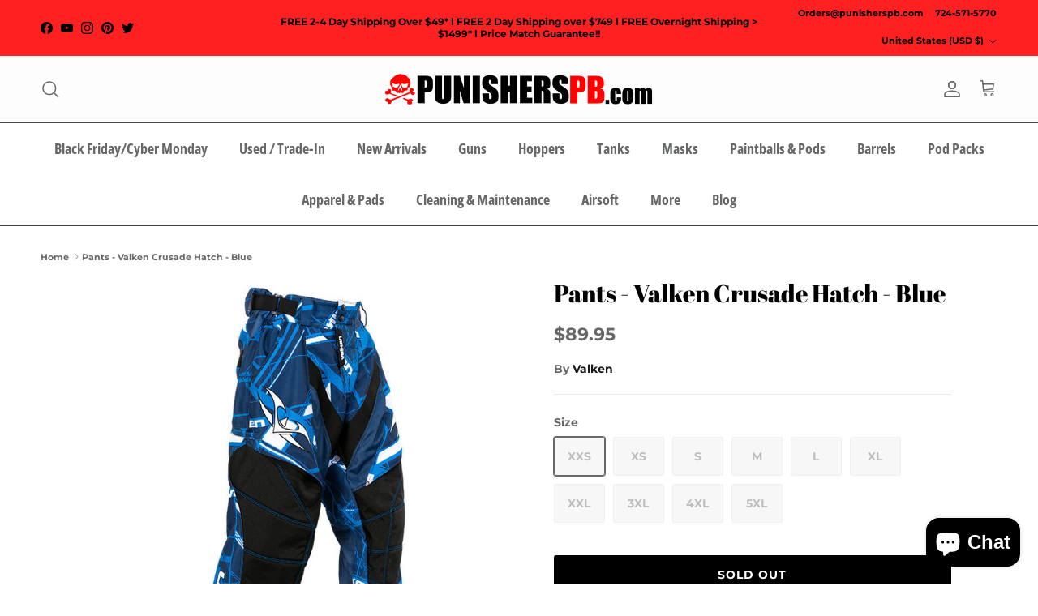

--- FILE ---
content_type: text/html; charset=utf-8
request_url: https://punisherspb.com/products/pants-valken-crusade-hatch-blue
body_size: 40997
content:
<!doctype html>
<html class="no-js" lang="en" dir="ltr">
<head><meta charset="utf-8">
<meta name="viewport" content="width=device-width,initial-scale=1">
<title>Pants - Valken Crusade Hatch - Blue</title><link rel="canonical" href="https://punisherspb.com/products/pants-valken-crusade-hatch-blue"><link rel="icon" href="//punisherspb.com/cdn/shop/files/PP_High_Resolution_e6a635ca-f1ce-4957-b0c9-e323f24d55ec.png?crop=center&height=48&v=1716428969&width=48" type="image/png">
  <link rel="apple-touch-icon" href="//punisherspb.com/cdn/shop/files/PP_High_Resolution_e6a635ca-f1ce-4957-b0c9-e323f24d55ec.png?crop=center&height=180&v=1716428969&width=180"><meta name="description" content="VALKEN CRUSADE HATCH PANTS You will love all the extra attention that goes into the construction of the Valken Crusade pants. The Dura-Lyte construction is an ultra lightweight fabric built to last and can take a beating. The knees are reinforced with 1680D Nylon and are fully padded and articulated to fit the curvatur"><meta property="og:site_name" content="Punishers Paintball">
<meta property="og:url" content="https://punisherspb.com/products/pants-valken-crusade-hatch-blue">
<meta property="og:title" content="Pants - Valken Crusade Hatch - Blue">
<meta property="og:type" content="product">
<meta property="og:description" content="VALKEN CRUSADE HATCH PANTS You will love all the extra attention that goes into the construction of the Valken Crusade pants. The Dura-Lyte construction is an ultra lightweight fabric built to last and can take a beating. The knees are reinforced with 1680D Nylon and are fully padded and articulated to fit the curvatur"><meta property="og:image" content="http://punisherspb.com/cdn/shop/products/valken-crusade-hatch-pants-blue.jpg?crop=center&height=1200&v=1571715051&width=1200">
  <meta property="og:image:secure_url" content="https://punisherspb.com/cdn/shop/products/valken-crusade-hatch-pants-blue.jpg?crop=center&height=1200&v=1571715051&width=1200">
  <meta property="og:image:width" content="750">
  <meta property="og:image:height" content="750"><meta property="og:price:amount" content="89.95">
  <meta property="og:price:currency" content="USD"><meta name="twitter:site" content="@PunishersPBcom"><meta name="twitter:card" content="summary_large_image">
<meta name="twitter:title" content="Pants - Valken Crusade Hatch - Blue">
<meta name="twitter:description" content="VALKEN CRUSADE HATCH PANTS You will love all the extra attention that goes into the construction of the Valken Crusade pants. The Dura-Lyte construction is an ultra lightweight fabric built to last and can take a beating. The knees are reinforced with 1680D Nylon and are fully padded and articulated to fit the curvatur">
<style>@font-face {
  font-family: Montserrat;
  font-weight: 700;
  font-style: normal;
  font-display: fallback;
  src: url("//punisherspb.com/cdn/fonts/montserrat/montserrat_n7.3c434e22befd5c18a6b4afadb1e3d77c128c7939.woff2") format("woff2"),
       url("//punisherspb.com/cdn/fonts/montserrat/montserrat_n7.5d9fa6e2cae713c8fb539a9876489d86207fe957.woff") format("woff");
}
@font-face {
  font-family: Montserrat;
  font-weight: 900;
  font-style: normal;
  font-display: fallback;
  src: url("//punisherspb.com/cdn/fonts/montserrat/montserrat_n9.680ded1be351aa3bf3b3650ac5f6df485af8a07c.woff2") format("woff2"),
       url("//punisherspb.com/cdn/fonts/montserrat/montserrat_n9.0cc5aaeff26ef35c23b69a061997d78c9697a382.woff") format("woff");
}
@font-face {
  font-family: Montserrat;
  font-weight: 500;
  font-style: normal;
  font-display: fallback;
  src: url("//punisherspb.com/cdn/fonts/montserrat/montserrat_n5.07ef3781d9c78c8b93c98419da7ad4fbeebb6635.woff2") format("woff2"),
       url("//punisherspb.com/cdn/fonts/montserrat/montserrat_n5.adf9b4bd8b0e4f55a0b203cdd84512667e0d5e4d.woff") format("woff");
}
@font-face {
  font-family: Montserrat;
  font-weight: 700;
  font-style: italic;
  font-display: fallback;
  src: url("//punisherspb.com/cdn/fonts/montserrat/montserrat_i7.a0d4a463df4f146567d871890ffb3c80408e7732.woff2") format("woff2"),
       url("//punisherspb.com/cdn/fonts/montserrat/montserrat_i7.f6ec9f2a0681acc6f8152c40921d2a4d2e1a2c78.woff") format("woff");
}
@font-face {
  font-family: Montserrat;
  font-weight: 900;
  font-style: italic;
  font-display: fallback;
  src: url("//punisherspb.com/cdn/fonts/montserrat/montserrat_i9.cd566e55c5982a3a39b3949665a79c881e095b14.woff2") format("woff2"),
       url("//punisherspb.com/cdn/fonts/montserrat/montserrat_i9.b18527943b7f5bc1488b82e39deb595a73d3e645.woff") format("woff");
}
@font-face {
  font-family: "Abril Fatface";
  font-weight: 400;
  font-style: normal;
  font-display: fallback;
  src: url("//punisherspb.com/cdn/fonts/abril_fatface/abrilfatface_n4.002841dd08a4d39b2c2d7fe9d598d4782afb7225.woff2") format("woff2"),
       url("//punisherspb.com/cdn/fonts/abril_fatface/abrilfatface_n4.0d8f922831420cd750572c7a70f4c623018424d8.woff") format("woff");
}
@font-face {
  font-family: Arimo;
  font-weight: 700;
  font-style: normal;
  font-display: fallback;
  src: url("//punisherspb.com/cdn/fonts/arimo/arimo_n7.1d2d0638e6a1228d86beb0e10006e3280ccb2d04.woff2") format("woff2"),
       url("//punisherspb.com/cdn/fonts/arimo/arimo_n7.f4b9139e8eac4a17b38b8707044c20f54c3be479.woff") format("woff");
}
@font-face {
  font-family: "Open Sans Condensed";
  font-weight: 700;
  font-style: normal;
  font-display: fallback;
  src: url("//punisherspb.com/cdn/fonts/open_sans_condensed/opensanscondensed_n7.540ad984d87539ff9a03e07d9527f1ec85e214bc.woff2") format("woff2"),
       url("//punisherspb.com/cdn/fonts/open_sans_condensed/opensanscondensed_n7.0ccd6ca2773ce782c7c735ca14a677a02c206a2e.woff") format("woff");
}
@font-face {
  font-family: "Open Sans Condensed";
  font-weight: 600;
  font-style: normal;
  font-display: fallback;
  src: url("//punisherspb.com/cdn/fonts/open_sans_condensed/opensanscondensed_n6.e25ccef8c0d23978aca642a1b6db5c9b834ebdf3.woff2") format("woff2"),
       url("//punisherspb.com/cdn/fonts/open_sans_condensed/opensanscondensed_n6.060cbd5d0f1a176ebf9a3cf836d850a5463a2412.woff") format("woff");
}
:root {
  --page-container-width:          1480px;
  --reading-container-width:       720px;
  --divider-opacity:               0.14;
  --gutter-large:                  30px;
  --gutter-desktop:                20px;
  --gutter-mobile:                 16px;
  --section-padding:               50px;
  --larger-section-padding:        80px;
  --larger-section-padding-mobile: 60px;
  --largest-section-padding:       110px;
  --aos-animate-duration:          0.6s;

  --base-font-family:              Montserrat, sans-serif;
  --base-font-weight:              700;
  --base-font-style:               normal;
  --heading-font-family:           "Abril Fatface", serif;
  --heading-font-weight:           400;
  --heading-font-style:            normal;
  --logo-font-family:              Arimo, sans-serif;
  --logo-font-weight:              700;
  --logo-font-style:               normal;
  --nav-font-family:               "Open Sans Condensed", sans-serif;
  --nav-font-weight:               700;
  --nav-font-style:                normal;

  --base-text-size:14px;
  --base-line-height:              1.6;
  --input-text-size:16px;
  --smaller-text-size-1:11px;
  --smaller-text-size-2:14px;
  --smaller-text-size-3:11px;
  --smaller-text-size-4:10px;
  --larger-text-size:30px;
  --super-large-text-size:53px;
  --super-large-mobile-text-size:24px;
  --larger-mobile-text-size:24px;
  --logo-text-size:24px;--btn-letter-spacing: 0.08em;
    --btn-text-transform: uppercase;
    --button-text-size: 12px;
    --quickbuy-button-text-size: 12;
    --small-feature-link-font-size: 0.75em;
    --input-btn-padding-top:             1.2em;
    --input-btn-padding-bottom:          1.2em;--heading-text-transform:none;
  --nav-text-size:                      18px;
  --mobile-menu-font-weight:            600;

  --body-bg-color:                      255 255 255;
  --bg-color:                           255 255 255;
  --body-text-color:                    103 104 105;
  --text-color:                         103 104 105;

  --header-text-col:                    #676869;--header-text-hover-col:             var(--header-text-col);--header-bg-col:                     #fdfdfd;
  --heading-color:                     0 0 0;
  --body-heading-color:                0 0 0;
  --heading-divider-col:               #454545;

  --logo-col:                          #171717;
  --main-nav-bg:                       #ffffff;
  --main-nav-link-col:                 #676869;
  --main-nav-link-hover-col:           #b6b6b6;
  --main-nav-link-featured-col:        #9b0001;

  --link-color:                        23 23 23;
  --body-link-color:                   23 23 23;

  --btn-bg-color:                        0 0 0;
  --btn-bg-hover-color:                  32 34 35;
  --btn-border-color:                    0 0 0;
  --btn-border-hover-color:              32 34 35;
  --btn-text-color:                      255 255 255;
  --btn-text-hover-color:                255 255 255;--btn-alt-bg-color:                    255 255 255;
  --btn-alt-text-color:                  35 35 35;
  --btn-alt-border-color:                35 35 35;
  --btn-alt-border-hover-color:          35 35 35;--btn-ter-bg-color:                    235 235 235;
  --btn-ter-text-color:                  52 53 54;
  --btn-ter-bg-hover-color:              0 0 0;
  --btn-ter-text-hover-color:            255 255 255;--btn-border-radius: 3px;--color-scheme-default:                             #ffffff;
  --color-scheme-default-color:                       255 255 255;
  --color-scheme-default-text-color:                  103 104 105;
  --color-scheme-default-head-color:                  0 0 0;
  --color-scheme-default-link-color:                  23 23 23;
  --color-scheme-default-btn-text-color:              255 255 255;
  --color-scheme-default-btn-text-hover-color:        255 255 255;
  --color-scheme-default-btn-bg-color:                0 0 0;
  --color-scheme-default-btn-bg-hover-color:          32 34 35;
  --color-scheme-default-btn-border-color:            0 0 0;
  --color-scheme-default-btn-border-hover-color:      32 34 35;
  --color-scheme-default-btn-alt-text-color:          35 35 35;
  --color-scheme-default-btn-alt-bg-color:            255 255 255;
  --color-scheme-default-btn-alt-border-color:        35 35 35;
  --color-scheme-default-btn-alt-border-hover-color:  35 35 35;

  --color-scheme-1:                             #f7f7f8;
  --color-scheme-1-color:                       247 247 248;
  --color-scheme-1-text-color:                  103 104 105;
  --color-scheme-1-head-color:                  23 23 23;
  --color-scheme-1-link-color:                  23 23 23;
  --color-scheme-1-btn-text-color:              255 255 255;
  --color-scheme-1-btn-text-hover-color:        255 255 255;
  --color-scheme-1-btn-bg-color:                35 35 35;
  --color-scheme-1-btn-bg-hover-color:          0 0 0;
  --color-scheme-1-btn-border-color:            35 35 35;
  --color-scheme-1-btn-border-hover-color:      0 0 0;
  --color-scheme-1-btn-alt-text-color:          35 35 35;
  --color-scheme-1-btn-alt-bg-color:            255 255 255;
  --color-scheme-1-btn-alt-border-color:        35 35 35;
  --color-scheme-1-btn-alt-border-hover-color:  35 35 35;

  --color-scheme-2:                             #ffffff;
  --color-scheme-2-color:                       255 255 255;
  --color-scheme-2-text-color:                  103 104 105;
  --color-scheme-2-head-color:                  103 104 105;
  --color-scheme-2-link-color:                  103 104 105;
  --color-scheme-2-btn-text-color:              23 23 23;
  --color-scheme-2-btn-text-hover-color:        23 23 23;
  --color-scheme-2-btn-bg-color:                255 255 255;
  --color-scheme-2-btn-bg-hover-color:          226 226 226;
  --color-scheme-2-btn-border-color:            255 255 255;
  --color-scheme-2-btn-border-hover-color:      226 226 226;
  --color-scheme-2-btn-alt-text-color:          23 23 23;
  --color-scheme-2-btn-alt-bg-color:            255 255 255;
  --color-scheme-2-btn-alt-border-color:        23 23 23;
  --color-scheme-2-btn-alt-border-hover-color:  23 23 23;

  /* Shop Pay payment terms */
  --payment-terms-background-color:    #ffffff;--quickbuy-bg: 247 247 248;--body-input-background-color:       rgb(var(--body-bg-color));
  --input-background-color:            rgb(var(--body-bg-color));
  --body-input-text-color:             var(--body-text-color);
  --input-text-color:                  var(--body-text-color);
  --body-input-border-color:           rgb(217, 217, 218);
  --input-border-color:                rgb(217, 217, 218);
  --input-border-color-hover:          rgb(171, 172, 173);
  --input-border-color-active:         rgb(103, 104, 105);

  --swatch-cross-svg:                  url("data:image/svg+xml,%3Csvg xmlns='http://www.w3.org/2000/svg' width='240' height='240' viewBox='0 0 24 24' fill='none' stroke='rgb(217, 217, 218)' stroke-width='0.09' preserveAspectRatio='none' %3E%3Cline x1='24' y1='0' x2='0' y2='24'%3E%3C/line%3E%3C/svg%3E");
  --swatch-cross-hover:                url("data:image/svg+xml,%3Csvg xmlns='http://www.w3.org/2000/svg' width='240' height='240' viewBox='0 0 24 24' fill='none' stroke='rgb(171, 172, 173)' stroke-width='0.09' preserveAspectRatio='none' %3E%3Cline x1='24' y1='0' x2='0' y2='24'%3E%3C/line%3E%3C/svg%3E");
  --swatch-cross-active:               url("data:image/svg+xml,%3Csvg xmlns='http://www.w3.org/2000/svg' width='240' height='240' viewBox='0 0 24 24' fill='none' stroke='rgb(103, 104, 105)' stroke-width='0.09' preserveAspectRatio='none' %3E%3Cline x1='24' y1='0' x2='0' y2='24'%3E%3C/line%3E%3C/svg%3E");

  --footer-divider-col:                #e4e4e4;
  --footer-text-col:                   103 104 105;
  --footer-heading-col:                23 23 23;
  --footer-bg:                         #f7f7f8;--product-label-overlay-justify: flex-start;--product-label-overlay-align: flex-start;--product-label-overlay-reduction-text:   #ffffff;
  --product-label-overlay-reduction-bg:     #b33323;
  --product-label-overlay-stock-text:       #ffffff;
  --product-label-overlay-stock-bg:         #4c4c4b;
  --product-label-overlay-new-text:         #808284;
  --product-label-overlay-new-bg:           #ffffff;
  --product-label-overlay-meta-text:        #171717;
  --product-label-overlay-meta-bg:          #66ff65;
  --product-label-sale-text:                #df5641;
  --product-label-sold-text:                #171717;
  --product-label-preorder-text:            #60a57e;

  --product-block-crop-align:               center;

  
  --product-block-price-align:              flex-start;
  --product-block-price-item-margin-start:  initial;
  --product-block-price-item-margin-end:    .5rem;
  

  --collection-block-image-position:   center center;

  --swatch-picker-image-size:          70px;
  --swatch-crop-align:                 center center;

  --image-overlay-text-color:          255 255 255;--image-overlay-bg:                  rgba(23, 23, 23, 0.12);
  --image-overlay-shadow-start:        rgb(0 0 0 / 0.16);
  --image-overlay-box-opacity:         1.0;.image-overlay--bg-box .text-overlay .text-overlay__text {
      --image-overlay-box-bg: 255 255 255;
      --heading-color: var(--body-heading-color);
      --text-color: var(--body-text-color);
      --link-color: var(--body-link-color);
    }--product-inventory-ok-box-color:            #f2faf0;
  --product-inventory-ok-text-color:           #108043;
  --product-inventory-ok-icon-box-fill-color:  #fff;
  --product-inventory-low-box-color:           #fcf1cd;
  --product-inventory-low-text-color:          #dd9a1a;
  --product-inventory-low-icon-box-fill-color: #fff;
  --product-inventory-low-text-color-channels: 16, 128, 67;
  --product-inventory-ok-text-color-channels:  221, 154, 26;

  --rating-star-color: 246 165 41;
}::selection {
    background: rgb(var(--body-heading-color));
    color: rgb(var(--body-bg-color));
  }
  ::-moz-selection {
    background: rgb(var(--body-heading-color));
    color: rgb(var(--body-bg-color));
  }.use-color-scheme--default {
  --product-label-sale-text:           #df5641;
  --product-label-sold-text:           #171717;
  --product-label-preorder-text:       #60a57e;
  --input-background-color:            rgb(var(--body-bg-color));
  --input-text-color:                  var(--body-input-text-color);
  --input-border-color:                rgb(217, 217, 218);
  --input-border-color-hover:          rgb(171, 172, 173);
  --input-border-color-active:         rgb(103, 104, 105);
}</style>

  <link href="//punisherspb.com/cdn/shop/t/16/assets/main.css?v=98332359397807725241714012775" rel="stylesheet" type="text/css" media="all" />
<link rel="preload" as="font" href="//punisherspb.com/cdn/fonts/montserrat/montserrat_n7.3c434e22befd5c18a6b4afadb1e3d77c128c7939.woff2" type="font/woff2" crossorigin><link rel="preload" as="font" href="//punisherspb.com/cdn/fonts/abril_fatface/abrilfatface_n4.002841dd08a4d39b2c2d7fe9d598d4782afb7225.woff2" type="font/woff2" crossorigin><script>
    document.documentElement.className = document.documentElement.className.replace('no-js', 'js');

    window.theme = {
      info: {
        name: 'Symmetry',
        version: '7.1.2'
      },
      device: {
        hasTouch: window.matchMedia('(any-pointer: coarse)').matches,
        hasHover: window.matchMedia('(hover: hover)').matches
      },
      mediaQueries: {
        md: '(min-width: 768px)',
        productMediaCarouselBreak: '(min-width: 1041px)'
      },
      routes: {
        base: 'https://punisherspb.com',
        cart: '/cart',
        cartAdd: '/cart/add.js',
        cartUpdate: '/cart/update.js',
        predictiveSearch: '/search/suggest'
      },
      strings: {
        cartTermsConfirmation: "You must agree to the terms and conditions before continuing.",
        cartItemsQuantityError: "You can only add [QUANTITY] of this item to your cart.",
        generalSearchViewAll: "View all search results",
        noStock: "Sold out",
        noVariant: "Unavailable",
        productsProductChooseA: "Choose a",
        generalSearchPages: "Pages",
        generalSearchNoResultsWithoutTerms: "Sorry, we couldnʼt find any results",
        shippingCalculator: {
          singleRate: "There is one shipping rate for this destination:",
          multipleRates: "There are multiple shipping rates for this destination:",
          noRates: "We do not ship to this destination."
        }
      },
      settings: {
        moneyWithCurrencyFormat: "${{amount}} USD",
        cartType: "drawer",
        afterAddToCart: "notification",
        quickbuyStyle: "button",
        externalLinksNewTab: true,
        internalLinksSmoothScroll: true
      }
    }

    theme.inlineNavigationCheck = function() {
      var pageHeader = document.querySelector('.pageheader'),
          inlineNavContainer = pageHeader.querySelector('.logo-area__left__inner'),
          inlineNav = inlineNavContainer.querySelector('.navigation--left');
      if (inlineNav && getComputedStyle(inlineNav).display != 'none') {
        var inlineMenuCentered = document.querySelector('.pageheader--layout-inline-menu-center'),
            logoContainer = document.querySelector('.logo-area__middle__inner');
        if(inlineMenuCentered) {
          var rightWidth = document.querySelector('.logo-area__right__inner').clientWidth,
              middleWidth = logoContainer.clientWidth,
              logoArea = document.querySelector('.logo-area'),
              computedLogoAreaStyle = getComputedStyle(logoArea),
              logoAreaInnerWidth = logoArea.clientWidth - Math.ceil(parseFloat(computedLogoAreaStyle.paddingLeft)) - Math.ceil(parseFloat(computedLogoAreaStyle.paddingRight)),
              availableNavWidth = logoAreaInnerWidth - Math.max(rightWidth, middleWidth) * 2 - 40;
          inlineNavContainer.style.maxWidth = availableNavWidth + 'px';
        }

        var firstInlineNavLink = inlineNav.querySelector('.navigation__item:first-child'),
            lastInlineNavLink = inlineNav.querySelector('.navigation__item:last-child');
        if (lastInlineNavLink) {
          var inlineNavWidth = null;
          if(document.querySelector('html[dir=rtl]')) {
            inlineNavWidth = firstInlineNavLink.offsetLeft - lastInlineNavLink.offsetLeft + firstInlineNavLink.offsetWidth;
          } else {
            inlineNavWidth = lastInlineNavLink.offsetLeft - firstInlineNavLink.offsetLeft + lastInlineNavLink.offsetWidth;
          }
          if (inlineNavContainer.offsetWidth >= inlineNavWidth) {
            pageHeader.classList.add('pageheader--layout-inline-permitted');
            var tallLogo = logoContainer.clientHeight > lastInlineNavLink.clientHeight + 20;
            if (tallLogo) {
              inlineNav.classList.add('navigation--tight-underline');
            } else {
              inlineNav.classList.remove('navigation--tight-underline');
            }
          } else {
            pageHeader.classList.remove('pageheader--layout-inline-permitted');
          }
        }
      }
    };

    theme.setInitialHeaderHeightProperty = () => {
      const section = document.querySelector('.section-header');
      if (section) {
        document.documentElement.style.setProperty('--theme-header-height', Math.ceil(section.clientHeight) + 'px');
      }
    };
  </script>

  <script src="//punisherspb.com/cdn/shop/t/16/assets/main.js?v=66933730433444639621714012775" defer></script>
    <script src="//punisherspb.com/cdn/shop/t/16/assets/animate-on-scroll.js?v=15249566486942820451714012775" defer></script>
    <link href="//punisherspb.com/cdn/shop/t/16/assets/animate-on-scroll.css?v=35216439550296132921714012775" rel="stylesheet" type="text/css" media="all" />
  

   <link href="//punisherspb.com/cdn/shop/t/16/assets/custom-style.css?v=103988926443376323701716178330" rel="stylesheet" type="text/css" media="all" />

  <script>window.performance && window.performance.mark && window.performance.mark('shopify.content_for_header.start');</script><meta id="shopify-digital-wallet" name="shopify-digital-wallet" content="/15888891/digital_wallets/dialog">
<meta name="shopify-checkout-api-token" content="8eb21eafef41ad49e1ff63e232964d6b">
<meta id="in-context-paypal-metadata" data-shop-id="15888891" data-venmo-supported="true" data-environment="production" data-locale="en_US" data-paypal-v4="true" data-currency="USD">
<link rel="alternate" type="application/json+oembed" href="https://punisherspb.com/products/pants-valken-crusade-hatch-blue.oembed">
<script async="async" src="/checkouts/internal/preloads.js?locale=en-US"></script>
<link rel="preconnect" href="https://shop.app" crossorigin="anonymous">
<script async="async" src="https://shop.app/checkouts/internal/preloads.js?locale=en-US&shop_id=15888891" crossorigin="anonymous"></script>
<script id="apple-pay-shop-capabilities" type="application/json">{"shopId":15888891,"countryCode":"US","currencyCode":"USD","merchantCapabilities":["supports3DS"],"merchantId":"gid:\/\/shopify\/Shop\/15888891","merchantName":"Punishers Paintball","requiredBillingContactFields":["postalAddress","email","phone"],"requiredShippingContactFields":["postalAddress","email","phone"],"shippingType":"shipping","supportedNetworks":["visa","masterCard","amex","discover","elo","jcb"],"total":{"type":"pending","label":"Punishers Paintball","amount":"1.00"},"shopifyPaymentsEnabled":true,"supportsSubscriptions":true}</script>
<script id="shopify-features" type="application/json">{"accessToken":"8eb21eafef41ad49e1ff63e232964d6b","betas":["rich-media-storefront-analytics"],"domain":"punisherspb.com","predictiveSearch":true,"shopId":15888891,"locale":"en"}</script>
<script>var Shopify = Shopify || {};
Shopify.shop = "punisherspb.myshopify.com";
Shopify.locale = "en";
Shopify.currency = {"active":"USD","rate":"1.0"};
Shopify.country = "US";
Shopify.theme = {"name":"Symmetry","id":125755457654,"schema_name":"Symmetry","schema_version":"7.1.2","theme_store_id":568,"role":"main"};
Shopify.theme.handle = "null";
Shopify.theme.style = {"id":null,"handle":null};
Shopify.cdnHost = "punisherspb.com/cdn";
Shopify.routes = Shopify.routes || {};
Shopify.routes.root = "/";</script>
<script type="module">!function(o){(o.Shopify=o.Shopify||{}).modules=!0}(window);</script>
<script>!function(o){function n(){var o=[];function n(){o.push(Array.prototype.slice.apply(arguments))}return n.q=o,n}var t=o.Shopify=o.Shopify||{};t.loadFeatures=n(),t.autoloadFeatures=n()}(window);</script>
<script>
  window.ShopifyPay = window.ShopifyPay || {};
  window.ShopifyPay.apiHost = "shop.app\/pay";
  window.ShopifyPay.redirectState = null;
</script>
<script id="shop-js-analytics" type="application/json">{"pageType":"product"}</script>
<script defer="defer" async type="module" src="//punisherspb.com/cdn/shopifycloud/shop-js/modules/v2/client.init-shop-cart-sync_D0dqhulL.en.esm.js"></script>
<script defer="defer" async type="module" src="//punisherspb.com/cdn/shopifycloud/shop-js/modules/v2/chunk.common_CpVO7qML.esm.js"></script>
<script type="module">
  await import("//punisherspb.com/cdn/shopifycloud/shop-js/modules/v2/client.init-shop-cart-sync_D0dqhulL.en.esm.js");
await import("//punisherspb.com/cdn/shopifycloud/shop-js/modules/v2/chunk.common_CpVO7qML.esm.js");

  window.Shopify.SignInWithShop?.initShopCartSync?.({"fedCMEnabled":true,"windoidEnabled":true});

</script>
<script>
  window.Shopify = window.Shopify || {};
  if (!window.Shopify.featureAssets) window.Shopify.featureAssets = {};
  window.Shopify.featureAssets['shop-js'] = {"shop-cart-sync":["modules/v2/client.shop-cart-sync_D9bwt38V.en.esm.js","modules/v2/chunk.common_CpVO7qML.esm.js"],"init-fed-cm":["modules/v2/client.init-fed-cm_BJ8NPuHe.en.esm.js","modules/v2/chunk.common_CpVO7qML.esm.js"],"init-shop-email-lookup-coordinator":["modules/v2/client.init-shop-email-lookup-coordinator_pVrP2-kG.en.esm.js","modules/v2/chunk.common_CpVO7qML.esm.js"],"shop-cash-offers":["modules/v2/client.shop-cash-offers_CNh7FWN-.en.esm.js","modules/v2/chunk.common_CpVO7qML.esm.js","modules/v2/chunk.modal_DKF6x0Jh.esm.js"],"init-shop-cart-sync":["modules/v2/client.init-shop-cart-sync_D0dqhulL.en.esm.js","modules/v2/chunk.common_CpVO7qML.esm.js"],"init-windoid":["modules/v2/client.init-windoid_DaoAelzT.en.esm.js","modules/v2/chunk.common_CpVO7qML.esm.js"],"shop-toast-manager":["modules/v2/client.shop-toast-manager_1DND8Tac.en.esm.js","modules/v2/chunk.common_CpVO7qML.esm.js"],"pay-button":["modules/v2/client.pay-button_CFeQi1r6.en.esm.js","modules/v2/chunk.common_CpVO7qML.esm.js"],"shop-button":["modules/v2/client.shop-button_Ca94MDdQ.en.esm.js","modules/v2/chunk.common_CpVO7qML.esm.js"],"shop-login-button":["modules/v2/client.shop-login-button_DPYNfp1Z.en.esm.js","modules/v2/chunk.common_CpVO7qML.esm.js","modules/v2/chunk.modal_DKF6x0Jh.esm.js"],"avatar":["modules/v2/client.avatar_BTnouDA3.en.esm.js"],"shop-follow-button":["modules/v2/client.shop-follow-button_BMKh4nJE.en.esm.js","modules/v2/chunk.common_CpVO7qML.esm.js","modules/v2/chunk.modal_DKF6x0Jh.esm.js"],"init-customer-accounts-sign-up":["modules/v2/client.init-customer-accounts-sign-up_CJXi5kRN.en.esm.js","modules/v2/client.shop-login-button_DPYNfp1Z.en.esm.js","modules/v2/chunk.common_CpVO7qML.esm.js","modules/v2/chunk.modal_DKF6x0Jh.esm.js"],"init-shop-for-new-customer-accounts":["modules/v2/client.init-shop-for-new-customer-accounts_BoBxkgWu.en.esm.js","modules/v2/client.shop-login-button_DPYNfp1Z.en.esm.js","modules/v2/chunk.common_CpVO7qML.esm.js","modules/v2/chunk.modal_DKF6x0Jh.esm.js"],"init-customer-accounts":["modules/v2/client.init-customer-accounts_DCuDTzpR.en.esm.js","modules/v2/client.shop-login-button_DPYNfp1Z.en.esm.js","modules/v2/chunk.common_CpVO7qML.esm.js","modules/v2/chunk.modal_DKF6x0Jh.esm.js"],"checkout-modal":["modules/v2/client.checkout-modal_U_3e4VxF.en.esm.js","modules/v2/chunk.common_CpVO7qML.esm.js","modules/v2/chunk.modal_DKF6x0Jh.esm.js"],"lead-capture":["modules/v2/client.lead-capture_DEgn0Z8u.en.esm.js","modules/v2/chunk.common_CpVO7qML.esm.js","modules/v2/chunk.modal_DKF6x0Jh.esm.js"],"shop-login":["modules/v2/client.shop-login_CoM5QKZ_.en.esm.js","modules/v2/chunk.common_CpVO7qML.esm.js","modules/v2/chunk.modal_DKF6x0Jh.esm.js"],"payment-terms":["modules/v2/client.payment-terms_BmrqWn8r.en.esm.js","modules/v2/chunk.common_CpVO7qML.esm.js","modules/v2/chunk.modal_DKF6x0Jh.esm.js"]};
</script>
<script>(function() {
  var isLoaded = false;
  function asyncLoad() {
    if (isLoaded) return;
    isLoaded = true;
    var urls = ["\/\/shopify.privy.com\/widget.js?shop=punisherspb.myshopify.com","\/\/staticw2.yotpo.com\/evNPyUSIM6dlfAGzLVEQgML000Uj0IXuNCLlNl8E\/widget.js?shop=punisherspb.myshopify.com"];
    for (var i = 0; i < urls.length; i++) {
      var s = document.createElement('script');
      s.type = 'text/javascript';
      s.async = true;
      s.src = urls[i];
      var x = document.getElementsByTagName('script')[0];
      x.parentNode.insertBefore(s, x);
    }
  };
  if(window.attachEvent) {
    window.attachEvent('onload', asyncLoad);
  } else {
    window.addEventListener('load', asyncLoad, false);
  }
})();</script>
<script id="__st">var __st={"a":15888891,"offset":-18000,"reqid":"832be292-5a20-4a84-b0ac-f1cb0a28025f-1764901063","pageurl":"punisherspb.com\/products\/pants-valken-crusade-hatch-blue","u":"f432b9767bcd","p":"product","rtyp":"product","rid":9667886532};</script>
<script>window.ShopifyPaypalV4VisibilityTracking = true;</script>
<script id="captcha-bootstrap">!function(){'use strict';const t='contact',e='account',n='new_comment',o=[[t,t],['blogs',n],['comments',n],[t,'customer']],c=[[e,'customer_login'],[e,'guest_login'],[e,'recover_customer_password'],[e,'create_customer']],r=t=>t.map((([t,e])=>`form[action*='/${t}']:not([data-nocaptcha='true']) input[name='form_type'][value='${e}']`)).join(','),a=t=>()=>t?[...document.querySelectorAll(t)].map((t=>t.form)):[];function s(){const t=[...o],e=r(t);return a(e)}const i='password',u='form_key',d=['recaptcha-v3-token','g-recaptcha-response','h-captcha-response',i],f=()=>{try{return window.sessionStorage}catch{return}},m='__shopify_v',_=t=>t.elements[u];function p(t,e,n=!1){try{const o=window.sessionStorage,c=JSON.parse(o.getItem(e)),{data:r}=function(t){const{data:e,action:n}=t;return t[m]||n?{data:e,action:n}:{data:t,action:n}}(c);for(const[e,n]of Object.entries(r))t.elements[e]&&(t.elements[e].value=n);n&&o.removeItem(e)}catch(o){console.error('form repopulation failed',{error:o})}}const l='form_type',E='cptcha';function T(t){t.dataset[E]=!0}const w=window,h=w.document,L='Shopify',v='ce_forms',y='captcha';let A=!1;((t,e)=>{const n=(g='f06e6c50-85a8-45c8-87d0-21a2b65856fe',I='https://cdn.shopify.com/shopifycloud/storefront-forms-hcaptcha/ce_storefront_forms_captcha_hcaptcha.v1.5.2.iife.js',D={infoText:'Protected by hCaptcha',privacyText:'Privacy',termsText:'Terms'},(t,e,n)=>{const o=w[L][v],c=o.bindForm;if(c)return c(t,g,e,D).then(n);var r;o.q.push([[t,g,e,D],n]),r=I,A||(h.body.append(Object.assign(h.createElement('script'),{id:'captcha-provider',async:!0,src:r})),A=!0)});var g,I,D;w[L]=w[L]||{},w[L][v]=w[L][v]||{},w[L][v].q=[],w[L][y]=w[L][y]||{},w[L][y].protect=function(t,e){n(t,void 0,e),T(t)},Object.freeze(w[L][y]),function(t,e,n,w,h,L){const[v,y,A,g]=function(t,e,n){const i=e?o:[],u=t?c:[],d=[...i,...u],f=r(d),m=r(i),_=r(d.filter((([t,e])=>n.includes(e))));return[a(f),a(m),a(_),s()]}(w,h,L),I=t=>{const e=t.target;return e instanceof HTMLFormElement?e:e&&e.form},D=t=>v().includes(t);t.addEventListener('submit',(t=>{const e=I(t);if(!e)return;const n=D(e)&&!e.dataset.hcaptchaBound&&!e.dataset.recaptchaBound,o=_(e),c=g().includes(e)&&(!o||!o.value);(n||c)&&t.preventDefault(),c&&!n&&(function(t){try{if(!f())return;!function(t){const e=f();if(!e)return;const n=_(t);if(!n)return;const o=n.value;o&&e.removeItem(o)}(t);const e=Array.from(Array(32),(()=>Math.random().toString(36)[2])).join('');!function(t,e){_(t)||t.append(Object.assign(document.createElement('input'),{type:'hidden',name:u})),t.elements[u].value=e}(t,e),function(t,e){const n=f();if(!n)return;const o=[...t.querySelectorAll(`input[type='${i}']`)].map((({name:t})=>t)),c=[...d,...o],r={};for(const[a,s]of new FormData(t).entries())c.includes(a)||(r[a]=s);n.setItem(e,JSON.stringify({[m]:1,action:t.action,data:r}))}(t,e)}catch(e){console.error('failed to persist form',e)}}(e),e.submit())}));const S=(t,e)=>{t&&!t.dataset[E]&&(n(t,e.some((e=>e===t))),T(t))};for(const o of['focusin','change'])t.addEventListener(o,(t=>{const e=I(t);D(e)&&S(e,y())}));const B=e.get('form_key'),M=e.get(l),P=B&&M;t.addEventListener('DOMContentLoaded',(()=>{const t=y();if(P)for(const e of t)e.elements[l].value===M&&p(e,B);[...new Set([...A(),...v().filter((t=>'true'===t.dataset.shopifyCaptcha))])].forEach((e=>S(e,t)))}))}(h,new URLSearchParams(w.location.search),n,t,e,['guest_login'])})(!0,!0)}();</script>
<script integrity="sha256-52AcMU7V7pcBOXWImdc/TAGTFKeNjmkeM1Pvks/DTgc=" data-source-attribution="shopify.loadfeatures" defer="defer" src="//punisherspb.com/cdn/shopifycloud/storefront/assets/storefront/load_feature-81c60534.js" crossorigin="anonymous"></script>
<script crossorigin="anonymous" defer="defer" src="//punisherspb.com/cdn/shopifycloud/storefront/assets/shopify_pay/storefront-65b4c6d7.js?v=20250812"></script>
<script data-source-attribution="shopify.dynamic_checkout.dynamic.init">var Shopify=Shopify||{};Shopify.PaymentButton=Shopify.PaymentButton||{isStorefrontPortableWallets:!0,init:function(){window.Shopify.PaymentButton.init=function(){};var t=document.createElement("script");t.src="https://punisherspb.com/cdn/shopifycloud/portable-wallets/latest/portable-wallets.en.js",t.type="module",document.head.appendChild(t)}};
</script>
<script data-source-attribution="shopify.dynamic_checkout.buyer_consent">
  function portableWalletsHideBuyerConsent(e){var t=document.getElementById("shopify-buyer-consent"),n=document.getElementById("shopify-subscription-policy-button");t&&n&&(t.classList.add("hidden"),t.setAttribute("aria-hidden","true"),n.removeEventListener("click",e))}function portableWalletsShowBuyerConsent(e){var t=document.getElementById("shopify-buyer-consent"),n=document.getElementById("shopify-subscription-policy-button");t&&n&&(t.classList.remove("hidden"),t.removeAttribute("aria-hidden"),n.addEventListener("click",e))}window.Shopify?.PaymentButton&&(window.Shopify.PaymentButton.hideBuyerConsent=portableWalletsHideBuyerConsent,window.Shopify.PaymentButton.showBuyerConsent=portableWalletsShowBuyerConsent);
</script>
<script data-source-attribution="shopify.dynamic_checkout.cart.bootstrap">document.addEventListener("DOMContentLoaded",(function(){function t(){return document.querySelector("shopify-accelerated-checkout-cart, shopify-accelerated-checkout")}if(t())Shopify.PaymentButton.init();else{new MutationObserver((function(e,n){t()&&(Shopify.PaymentButton.init(),n.disconnect())})).observe(document.body,{childList:!0,subtree:!0})}}));
</script>
<link id="shopify-accelerated-checkout-styles" rel="stylesheet" media="screen" href="https://punisherspb.com/cdn/shopifycloud/portable-wallets/latest/accelerated-checkout-backwards-compat.css" crossorigin="anonymous">
<style id="shopify-accelerated-checkout-cart">
        #shopify-buyer-consent {
  margin-top: 1em;
  display: inline-block;
  width: 100%;
}

#shopify-buyer-consent.hidden {
  display: none;
}

#shopify-subscription-policy-button {
  background: none;
  border: none;
  padding: 0;
  text-decoration: underline;
  font-size: inherit;
  cursor: pointer;
}

#shopify-subscription-policy-button::before {
  box-shadow: none;
}

      </style>
<script id="sections-script" data-sections="related-products" defer="defer" src="//punisherspb.com/cdn/shop/t/16/compiled_assets/scripts.js?4563"></script>
<script>window.performance && window.performance.mark && window.performance.mark('shopify.content_for_header.end');</script>
<!-- CC Custom Head Start --><!-- CC Custom Head End --><!-- BEGIN app block: shopify://apps/yotpo-product-reviews/blocks/settings/eb7dfd7d-db44-4334-bc49-c893b51b36cf -->


<script type="text/javascript">
  (function e(){var e=document.createElement("script");
  e.type="text/javascript",e.async=true,
  e.src="//staticw2.yotpo.com//widget.js?lang=en";
  var t=document.getElementsByTagName("script")[0];
  t.parentNode.insertBefore(e,t)})();
</script>



  
<!-- END app block --><script src="https://cdn.shopify.com/extensions/019aeacc-319a-7bb1-a104-0741f56cdd97/smile-shopify-app-extensions-254/assets/smile-loader.js" type="text/javascript" defer="defer"></script>
<script src="https://cdn.shopify.com/extensions/c1eb4680-ad4e-49c3-898d-493ebb06e626/affirm-pay-over-time-messaging-9/assets/affirm-product-handler.js" type="text/javascript" defer="defer"></script>
<script src="https://cdn.shopify.com/extensions/7bc9bb47-adfa-4267-963e-cadee5096caf/inbox-1252/assets/inbox-chat-loader.js" type="text/javascript" defer="defer"></script>
<script src="https://cdn.shopify.com/extensions/c1eb4680-ad4e-49c3-898d-493ebb06e626/affirm-pay-over-time-messaging-9/assets/affirm-cart-drawer-embed-handler.js" type="text/javascript" defer="defer"></script>
<link href="https://monorail-edge.shopifysvc.com" rel="dns-prefetch">
<script>(function(){if ("sendBeacon" in navigator && "performance" in window) {try {var session_token_from_headers = performance.getEntriesByType('navigation')[0].serverTiming.find(x => x.name == '_s').description;} catch {var session_token_from_headers = undefined;}var session_cookie_matches = document.cookie.match(/_shopify_s=([^;]*)/);var session_token_from_cookie = session_cookie_matches && session_cookie_matches.length === 2 ? session_cookie_matches[1] : "";var session_token = session_token_from_headers || session_token_from_cookie || "";function handle_abandonment_event(e) {var entries = performance.getEntries().filter(function(entry) {return /monorail-edge.shopifysvc.com/.test(entry.name);});if (!window.abandonment_tracked && entries.length === 0) {window.abandonment_tracked = true;var currentMs = Date.now();var navigation_start = performance.timing.navigationStart;var payload = {shop_id: 15888891,url: window.location.href,navigation_start,duration: currentMs - navigation_start,session_token,page_type: "product"};window.navigator.sendBeacon("https://monorail-edge.shopifysvc.com/v1/produce", JSON.stringify({schema_id: "online_store_buyer_site_abandonment/1.1",payload: payload,metadata: {event_created_at_ms: currentMs,event_sent_at_ms: currentMs}}));}}window.addEventListener('pagehide', handle_abandonment_event);}}());</script>
<script id="web-pixels-manager-setup">(function e(e,d,r,n,o){if(void 0===o&&(o={}),!Boolean(null===(a=null===(i=window.Shopify)||void 0===i?void 0:i.analytics)||void 0===a?void 0:a.replayQueue)){var i,a;window.Shopify=window.Shopify||{};var t=window.Shopify;t.analytics=t.analytics||{};var s=t.analytics;s.replayQueue=[],s.publish=function(e,d,r){return s.replayQueue.push([e,d,r]),!0};try{self.performance.mark("wpm:start")}catch(e){}var l=function(){var e={modern:/Edge?\/(1{2}[4-9]|1[2-9]\d|[2-9]\d{2}|\d{4,})\.\d+(\.\d+|)|Firefox\/(1{2}[4-9]|1[2-9]\d|[2-9]\d{2}|\d{4,})\.\d+(\.\d+|)|Chrom(ium|e)\/(9{2}|\d{3,})\.\d+(\.\d+|)|(Maci|X1{2}).+ Version\/(15\.\d+|(1[6-9]|[2-9]\d|\d{3,})\.\d+)([,.]\d+|)( \(\w+\)|)( Mobile\/\w+|) Safari\/|Chrome.+OPR\/(9{2}|\d{3,})\.\d+\.\d+|(CPU[ +]OS|iPhone[ +]OS|CPU[ +]iPhone|CPU IPhone OS|CPU iPad OS)[ +]+(15[._]\d+|(1[6-9]|[2-9]\d|\d{3,})[._]\d+)([._]\d+|)|Android:?[ /-](13[3-9]|1[4-9]\d|[2-9]\d{2}|\d{4,})(\.\d+|)(\.\d+|)|Android.+Firefox\/(13[5-9]|1[4-9]\d|[2-9]\d{2}|\d{4,})\.\d+(\.\d+|)|Android.+Chrom(ium|e)\/(13[3-9]|1[4-9]\d|[2-9]\d{2}|\d{4,})\.\d+(\.\d+|)|SamsungBrowser\/([2-9]\d|\d{3,})\.\d+/,legacy:/Edge?\/(1[6-9]|[2-9]\d|\d{3,})\.\d+(\.\d+|)|Firefox\/(5[4-9]|[6-9]\d|\d{3,})\.\d+(\.\d+|)|Chrom(ium|e)\/(5[1-9]|[6-9]\d|\d{3,})\.\d+(\.\d+|)([\d.]+$|.*Safari\/(?![\d.]+ Edge\/[\d.]+$))|(Maci|X1{2}).+ Version\/(10\.\d+|(1[1-9]|[2-9]\d|\d{3,})\.\d+)([,.]\d+|)( \(\w+\)|)( Mobile\/\w+|) Safari\/|Chrome.+OPR\/(3[89]|[4-9]\d|\d{3,})\.\d+\.\d+|(CPU[ +]OS|iPhone[ +]OS|CPU[ +]iPhone|CPU IPhone OS|CPU iPad OS)[ +]+(10[._]\d+|(1[1-9]|[2-9]\d|\d{3,})[._]\d+)([._]\d+|)|Android:?[ /-](13[3-9]|1[4-9]\d|[2-9]\d{2}|\d{4,})(\.\d+|)(\.\d+|)|Mobile Safari.+OPR\/([89]\d|\d{3,})\.\d+\.\d+|Android.+Firefox\/(13[5-9]|1[4-9]\d|[2-9]\d{2}|\d{4,})\.\d+(\.\d+|)|Android.+Chrom(ium|e)\/(13[3-9]|1[4-9]\d|[2-9]\d{2}|\d{4,})\.\d+(\.\d+|)|Android.+(UC? ?Browser|UCWEB|U3)[ /]?(15\.([5-9]|\d{2,})|(1[6-9]|[2-9]\d|\d{3,})\.\d+)\.\d+|SamsungBrowser\/(5\.\d+|([6-9]|\d{2,})\.\d+)|Android.+MQ{2}Browser\/(14(\.(9|\d{2,})|)|(1[5-9]|[2-9]\d|\d{3,})(\.\d+|))(\.\d+|)|K[Aa][Ii]OS\/(3\.\d+|([4-9]|\d{2,})\.\d+)(\.\d+|)/},d=e.modern,r=e.legacy,n=navigator.userAgent;return n.match(d)?"modern":n.match(r)?"legacy":"unknown"}(),u="modern"===l?"modern":"legacy",c=(null!=n?n:{modern:"",legacy:""})[u],f=function(e){return[e.baseUrl,"/wpm","/b",e.hashVersion,"modern"===e.buildTarget?"m":"l",".js"].join("")}({baseUrl:d,hashVersion:r,buildTarget:u}),m=function(e){var d=e.version,r=e.bundleTarget,n=e.surface,o=e.pageUrl,i=e.monorailEndpoint;return{emit:function(e){var a=e.status,t=e.errorMsg,s=(new Date).getTime(),l=JSON.stringify({metadata:{event_sent_at_ms:s},events:[{schema_id:"web_pixels_manager_load/3.1",payload:{version:d,bundle_target:r,page_url:o,status:a,surface:n,error_msg:t},metadata:{event_created_at_ms:s}}]});if(!i)return console&&console.warn&&console.warn("[Web Pixels Manager] No Monorail endpoint provided, skipping logging."),!1;try{return self.navigator.sendBeacon.bind(self.navigator)(i,l)}catch(e){}var u=new XMLHttpRequest;try{return u.open("POST",i,!0),u.setRequestHeader("Content-Type","text/plain"),u.send(l),!0}catch(e){return console&&console.warn&&console.warn("[Web Pixels Manager] Got an unhandled error while logging to Monorail."),!1}}}}({version:r,bundleTarget:l,surface:e.surface,pageUrl:self.location.href,monorailEndpoint:e.monorailEndpoint});try{o.browserTarget=l,function(e){var d=e.src,r=e.async,n=void 0===r||r,o=e.onload,i=e.onerror,a=e.sri,t=e.scriptDataAttributes,s=void 0===t?{}:t,l=document.createElement("script"),u=document.querySelector("head"),c=document.querySelector("body");if(l.async=n,l.src=d,a&&(l.integrity=a,l.crossOrigin="anonymous"),s)for(var f in s)if(Object.prototype.hasOwnProperty.call(s,f))try{l.dataset[f]=s[f]}catch(e){}if(o&&l.addEventListener("load",o),i&&l.addEventListener("error",i),u)u.appendChild(l);else{if(!c)throw new Error("Did not find a head or body element to append the script");c.appendChild(l)}}({src:f,async:!0,onload:function(){if(!function(){var e,d;return Boolean(null===(d=null===(e=window.Shopify)||void 0===e?void 0:e.analytics)||void 0===d?void 0:d.initialized)}()){var d=window.webPixelsManager.init(e)||void 0;if(d){var r=window.Shopify.analytics;r.replayQueue.forEach((function(e){var r=e[0],n=e[1],o=e[2];d.publishCustomEvent(r,n,o)})),r.replayQueue=[],r.publish=d.publishCustomEvent,r.visitor=d.visitor,r.initialized=!0}}},onerror:function(){return m.emit({status:"failed",errorMsg:"".concat(f," has failed to load")})},sri:function(e){var d=/^sha384-[A-Za-z0-9+/=]+$/;return"string"==typeof e&&d.test(e)}(c)?c:"",scriptDataAttributes:o}),m.emit({status:"loading"})}catch(e){m.emit({status:"failed",errorMsg:(null==e?void 0:e.message)||"Unknown error"})}}})({shopId: 15888891,storefrontBaseUrl: "https://punisherspb.com",extensionsBaseUrl: "https://extensions.shopifycdn.com/cdn/shopifycloud/web-pixels-manager",monorailEndpoint: "https://monorail-edge.shopifysvc.com/unstable/produce_batch",surface: "storefront-renderer",enabledBetaFlags: ["2dca8a86"],webPixelsConfigList: [{"id":"1143472246","configuration":"{\"yotpoStoreId\":\"evNPyUSIM6dlfAGzLVEQgML000Uj0IXuNCLlNl8E\"}","eventPayloadVersion":"v1","runtimeContext":"STRICT","scriptVersion":"8bb37a256888599d9a3d57f0551d3859","type":"APP","apiClientId":70132,"privacyPurposes":["ANALYTICS","MARKETING","SALE_OF_DATA"],"dataSharingAdjustments":{"protectedCustomerApprovalScopes":["read_customer_address","read_customer_email","read_customer_name","read_customer_personal_data","read_customer_phone"]}},{"id":"104988790","configuration":"{\"pixel_id\":\"704349630403148\",\"pixel_type\":\"facebook_pixel\",\"metaapp_system_user_token\":\"-\"}","eventPayloadVersion":"v1","runtimeContext":"OPEN","scriptVersion":"ca16bc87fe92b6042fbaa3acc2fbdaa6","type":"APP","apiClientId":2329312,"privacyPurposes":["ANALYTICS","MARKETING","SALE_OF_DATA"],"dataSharingAdjustments":{"protectedCustomerApprovalScopes":["read_customer_address","read_customer_email","read_customer_name","read_customer_personal_data","read_customer_phone"]}},{"id":"65831030","eventPayloadVersion":"v1","runtimeContext":"LAX","scriptVersion":"1","type":"CUSTOM","privacyPurposes":["ANALYTICS"],"name":"Google Analytics tag (migrated)"},{"id":"shopify-app-pixel","configuration":"{}","eventPayloadVersion":"v1","runtimeContext":"STRICT","scriptVersion":"0450","apiClientId":"shopify-pixel","type":"APP","privacyPurposes":["ANALYTICS","MARKETING"]},{"id":"shopify-custom-pixel","eventPayloadVersion":"v1","runtimeContext":"LAX","scriptVersion":"0450","apiClientId":"shopify-pixel","type":"CUSTOM","privacyPurposes":["ANALYTICS","MARKETING"]}],isMerchantRequest: false,initData: {"shop":{"name":"Punishers Paintball","paymentSettings":{"currencyCode":"USD"},"myshopifyDomain":"punisherspb.myshopify.com","countryCode":"US","storefrontUrl":"https:\/\/punisherspb.com"},"customer":null,"cart":null,"checkout":null,"productVariants":[{"price":{"amount":89.95,"currencyCode":"USD"},"product":{"title":"Pants - Valken Crusade Hatch - Blue","vendor":"Valken","id":"9667886532","untranslatedTitle":"Pants - Valken Crusade Hatch - Blue","url":"\/products\/pants-valken-crusade-hatch-blue","type":"disco"},"id":"33224721732","image":{"src":"\/\/punisherspb.com\/cdn\/shop\/products\/valken-crusade-hatch-pants-blue.jpg?v=1571715051"},"sku":"50705","title":"XXS","untranslatedTitle":"XXS"},{"price":{"amount":89.95,"currencyCode":"USD"},"product":{"title":"Pants - Valken Crusade Hatch - Blue","vendor":"Valken","id":"9667886532","untranslatedTitle":"Pants - Valken Crusade Hatch - Blue","url":"\/products\/pants-valken-crusade-hatch-blue","type":"disco"},"id":"33224721796","image":{"src":"\/\/punisherspb.com\/cdn\/shop\/products\/valken-crusade-hatch-pants-blue.jpg?v=1571715051"},"sku":"50712","title":"XS","untranslatedTitle":"XS"},{"price":{"amount":89.95,"currencyCode":"USD"},"product":{"title":"Pants - Valken Crusade Hatch - Blue","vendor":"Valken","id":"9667886532","untranslatedTitle":"Pants - Valken Crusade Hatch - Blue","url":"\/products\/pants-valken-crusade-hatch-blue","type":"disco"},"id":"33224721860","image":{"src":"\/\/punisherspb.com\/cdn\/shop\/products\/valken-crusade-hatch-pants-blue.jpg?v=1571715051"},"sku":"50729","title":"S","untranslatedTitle":"S"},{"price":{"amount":89.95,"currencyCode":"USD"},"product":{"title":"Pants - Valken Crusade Hatch - Blue","vendor":"Valken","id":"9667886532","untranslatedTitle":"Pants - Valken Crusade Hatch - Blue","url":"\/products\/pants-valken-crusade-hatch-blue","type":"disco"},"id":"33224721924","image":{"src":"\/\/punisherspb.com\/cdn\/shop\/products\/valken-crusade-hatch-pants-blue.jpg?v=1571715051"},"sku":"50736","title":"M","untranslatedTitle":"M"},{"price":{"amount":89.95,"currencyCode":"USD"},"product":{"title":"Pants - Valken Crusade Hatch - Blue","vendor":"Valken","id":"9667886532","untranslatedTitle":"Pants - Valken Crusade Hatch - Blue","url":"\/products\/pants-valken-crusade-hatch-blue","type":"disco"},"id":"33224721988","image":{"src":"\/\/punisherspb.com\/cdn\/shop\/products\/valken-crusade-hatch-pants-blue.jpg?v=1571715051"},"sku":"50743","title":"L","untranslatedTitle":"L"},{"price":{"amount":89.95,"currencyCode":"USD"},"product":{"title":"Pants - Valken Crusade Hatch - Blue","vendor":"Valken","id":"9667886532","untranslatedTitle":"Pants - Valken Crusade Hatch - Blue","url":"\/products\/pants-valken-crusade-hatch-blue","type":"disco"},"id":"33224722052","image":{"src":"\/\/punisherspb.com\/cdn\/shop\/products\/valken-crusade-hatch-pants-blue.jpg?v=1571715051"},"sku":"50637","title":"XL","untranslatedTitle":"XL"},{"price":{"amount":89.95,"currencyCode":"USD"},"product":{"title":"Pants - Valken Crusade Hatch - Blue","vendor":"Valken","id":"9667886532","untranslatedTitle":"Pants - Valken Crusade Hatch - Blue","url":"\/products\/pants-valken-crusade-hatch-blue","type":"disco"},"id":"33224722116","image":{"src":"\/\/punisherspb.com\/cdn\/shop\/products\/valken-crusade-hatch-pants-blue.jpg?v=1571715051"},"sku":"50538","title":"XXL","untranslatedTitle":"XXL"},{"price":{"amount":89.95,"currencyCode":"USD"},"product":{"title":"Pants - Valken Crusade Hatch - Blue","vendor":"Valken","id":"9667886532","untranslatedTitle":"Pants - Valken Crusade Hatch - Blue","url":"\/products\/pants-valken-crusade-hatch-blue","type":"disco"},"id":"33224722180","image":{"src":"\/\/punisherspb.com\/cdn\/shop\/products\/valken-crusade-hatch-pants-blue.jpg?v=1571715051"},"sku":"50545","title":"3XL","untranslatedTitle":"3XL"},{"price":{"amount":89.95,"currencyCode":"USD"},"product":{"title":"Pants - Valken Crusade Hatch - Blue","vendor":"Valken","id":"9667886532","untranslatedTitle":"Pants - Valken Crusade Hatch - Blue","url":"\/products\/pants-valken-crusade-hatch-blue","type":"disco"},"id":"33224722244","image":{"src":"\/\/punisherspb.com\/cdn\/shop\/products\/valken-crusade-hatch-pants-blue.jpg?v=1571715051"},"sku":"50552","title":"4XL","untranslatedTitle":"4XL"},{"price":{"amount":89.95,"currencyCode":"USD"},"product":{"title":"Pants - Valken Crusade Hatch - Blue","vendor":"Valken","id":"9667886532","untranslatedTitle":"Pants - Valken Crusade Hatch - Blue","url":"\/products\/pants-valken-crusade-hatch-blue","type":"disco"},"id":"33224722308","image":{"src":"\/\/punisherspb.com\/cdn\/shop\/products\/valken-crusade-hatch-pants-blue.jpg?v=1571715051"},"sku":"50842","title":"5XL","untranslatedTitle":"5XL"}],"purchasingCompany":null},},"https://punisherspb.com/cdn","ae1676cfwd2530674p4253c800m34e853cb",{"modern":"","legacy":""},{"shopId":"15888891","storefrontBaseUrl":"https:\/\/punisherspb.com","extensionBaseUrl":"https:\/\/extensions.shopifycdn.com\/cdn\/shopifycloud\/web-pixels-manager","surface":"storefront-renderer","enabledBetaFlags":"[\"2dca8a86\"]","isMerchantRequest":"false","hashVersion":"ae1676cfwd2530674p4253c800m34e853cb","publish":"custom","events":"[[\"page_viewed\",{}],[\"product_viewed\",{\"productVariant\":{\"price\":{\"amount\":89.95,\"currencyCode\":\"USD\"},\"product\":{\"title\":\"Pants - Valken Crusade Hatch - Blue\",\"vendor\":\"Valken\",\"id\":\"9667886532\",\"untranslatedTitle\":\"Pants - Valken Crusade Hatch - Blue\",\"url\":\"\/products\/pants-valken-crusade-hatch-blue\",\"type\":\"disco\"},\"id\":\"33224721732\",\"image\":{\"src\":\"\/\/punisherspb.com\/cdn\/shop\/products\/valken-crusade-hatch-pants-blue.jpg?v=1571715051\"},\"sku\":\"50705\",\"title\":\"XXS\",\"untranslatedTitle\":\"XXS\"}}]]"});</script><script>
  window.ShopifyAnalytics = window.ShopifyAnalytics || {};
  window.ShopifyAnalytics.meta = window.ShopifyAnalytics.meta || {};
  window.ShopifyAnalytics.meta.currency = 'USD';
  var meta = {"product":{"id":9667886532,"gid":"gid:\/\/shopify\/Product\/9667886532","vendor":"Valken","type":"disco","variants":[{"id":33224721732,"price":8995,"name":"Pants - Valken Crusade Hatch - Blue - XXS","public_title":"XXS","sku":"50705"},{"id":33224721796,"price":8995,"name":"Pants - Valken Crusade Hatch - Blue - XS","public_title":"XS","sku":"50712"},{"id":33224721860,"price":8995,"name":"Pants - Valken Crusade Hatch - Blue - S","public_title":"S","sku":"50729"},{"id":33224721924,"price":8995,"name":"Pants - Valken Crusade Hatch - Blue - M","public_title":"M","sku":"50736"},{"id":33224721988,"price":8995,"name":"Pants - Valken Crusade Hatch - Blue - L","public_title":"L","sku":"50743"},{"id":33224722052,"price":8995,"name":"Pants - Valken Crusade Hatch - Blue - XL","public_title":"XL","sku":"50637"},{"id":33224722116,"price":8995,"name":"Pants - Valken Crusade Hatch - Blue - XXL","public_title":"XXL","sku":"50538"},{"id":33224722180,"price":8995,"name":"Pants - Valken Crusade Hatch - Blue - 3XL","public_title":"3XL","sku":"50545"},{"id":33224722244,"price":8995,"name":"Pants - Valken Crusade Hatch - Blue - 4XL","public_title":"4XL","sku":"50552"},{"id":33224722308,"price":8995,"name":"Pants - Valken Crusade Hatch - Blue - 5XL","public_title":"5XL","sku":"50842"}],"remote":false},"page":{"pageType":"product","resourceType":"product","resourceId":9667886532}};
  for (var attr in meta) {
    window.ShopifyAnalytics.meta[attr] = meta[attr];
  }
</script>
<script class="analytics">
  (function () {
    var customDocumentWrite = function(content) {
      var jquery = null;

      if (window.jQuery) {
        jquery = window.jQuery;
      } else if (window.Checkout && window.Checkout.$) {
        jquery = window.Checkout.$;
      }

      if (jquery) {
        jquery('body').append(content);
      }
    };

    var hasLoggedConversion = function(token) {
      if (token) {
        return document.cookie.indexOf('loggedConversion=' + token) !== -1;
      }
      return false;
    }

    var setCookieIfConversion = function(token) {
      if (token) {
        var twoMonthsFromNow = new Date(Date.now());
        twoMonthsFromNow.setMonth(twoMonthsFromNow.getMonth() + 2);

        document.cookie = 'loggedConversion=' + token + '; expires=' + twoMonthsFromNow;
      }
    }

    var trekkie = window.ShopifyAnalytics.lib = window.trekkie = window.trekkie || [];
    if (trekkie.integrations) {
      return;
    }
    trekkie.methods = [
      'identify',
      'page',
      'ready',
      'track',
      'trackForm',
      'trackLink'
    ];
    trekkie.factory = function(method) {
      return function() {
        var args = Array.prototype.slice.call(arguments);
        args.unshift(method);
        trekkie.push(args);
        return trekkie;
      };
    };
    for (var i = 0; i < trekkie.methods.length; i++) {
      var key = trekkie.methods[i];
      trekkie[key] = trekkie.factory(key);
    }
    trekkie.load = function(config) {
      trekkie.config = config || {};
      trekkie.config.initialDocumentCookie = document.cookie;
      var first = document.getElementsByTagName('script')[0];
      var script = document.createElement('script');
      script.type = 'text/javascript';
      script.onerror = function(e) {
        var scriptFallback = document.createElement('script');
        scriptFallback.type = 'text/javascript';
        scriptFallback.onerror = function(error) {
                var Monorail = {
      produce: function produce(monorailDomain, schemaId, payload) {
        var currentMs = new Date().getTime();
        var event = {
          schema_id: schemaId,
          payload: payload,
          metadata: {
            event_created_at_ms: currentMs,
            event_sent_at_ms: currentMs
          }
        };
        return Monorail.sendRequest("https://" + monorailDomain + "/v1/produce", JSON.stringify(event));
      },
      sendRequest: function sendRequest(endpointUrl, payload) {
        // Try the sendBeacon API
        if (window && window.navigator && typeof window.navigator.sendBeacon === 'function' && typeof window.Blob === 'function' && !Monorail.isIos12()) {
          var blobData = new window.Blob([payload], {
            type: 'text/plain'
          });

          if (window.navigator.sendBeacon(endpointUrl, blobData)) {
            return true;
          } // sendBeacon was not successful

        } // XHR beacon

        var xhr = new XMLHttpRequest();

        try {
          xhr.open('POST', endpointUrl);
          xhr.setRequestHeader('Content-Type', 'text/plain');
          xhr.send(payload);
        } catch (e) {
          console.log(e);
        }

        return false;
      },
      isIos12: function isIos12() {
        return window.navigator.userAgent.lastIndexOf('iPhone; CPU iPhone OS 12_') !== -1 || window.navigator.userAgent.lastIndexOf('iPad; CPU OS 12_') !== -1;
      }
    };
    Monorail.produce('monorail-edge.shopifysvc.com',
      'trekkie_storefront_load_errors/1.1',
      {shop_id: 15888891,
      theme_id: 125755457654,
      app_name: "storefront",
      context_url: window.location.href,
      source_url: "//punisherspb.com/cdn/s/trekkie.storefront.94e7babdf2ec3663c2b14be7d5a3b25b9303ebb0.min.js"});

        };
        scriptFallback.async = true;
        scriptFallback.src = '//punisherspb.com/cdn/s/trekkie.storefront.94e7babdf2ec3663c2b14be7d5a3b25b9303ebb0.min.js';
        first.parentNode.insertBefore(scriptFallback, first);
      };
      script.async = true;
      script.src = '//punisherspb.com/cdn/s/trekkie.storefront.94e7babdf2ec3663c2b14be7d5a3b25b9303ebb0.min.js';
      first.parentNode.insertBefore(script, first);
    };
    trekkie.load(
      {"Trekkie":{"appName":"storefront","development":false,"defaultAttributes":{"shopId":15888891,"isMerchantRequest":null,"themeId":125755457654,"themeCityHash":"16293563230439344880","contentLanguage":"en","currency":"USD","eventMetadataId":"dbd25a43-4151-4233-b169-36e7fc897dce"},"isServerSideCookieWritingEnabled":true,"monorailRegion":"shop_domain","enabledBetaFlags":["f0df213a"]},"Session Attribution":{},"S2S":{"facebookCapiEnabled":false,"source":"trekkie-storefront-renderer","apiClientId":580111}}
    );

    var loaded = false;
    trekkie.ready(function() {
      if (loaded) return;
      loaded = true;

      window.ShopifyAnalytics.lib = window.trekkie;

      var originalDocumentWrite = document.write;
      document.write = customDocumentWrite;
      try { window.ShopifyAnalytics.merchantGoogleAnalytics.call(this); } catch(error) {};
      document.write = originalDocumentWrite;

      window.ShopifyAnalytics.lib.page(null,{"pageType":"product","resourceType":"product","resourceId":9667886532,"shopifyEmitted":true});

      var match = window.location.pathname.match(/checkouts\/(.+)\/(thank_you|post_purchase)/)
      var token = match? match[1]: undefined;
      if (!hasLoggedConversion(token)) {
        setCookieIfConversion(token);
        window.ShopifyAnalytics.lib.track("Viewed Product",{"currency":"USD","variantId":33224721732,"productId":9667886532,"productGid":"gid:\/\/shopify\/Product\/9667886532","name":"Pants - Valken Crusade Hatch - Blue - XXS","price":"89.95","sku":"50705","brand":"Valken","variant":"XXS","category":"disco","nonInteraction":true,"remote":false},undefined,undefined,{"shopifyEmitted":true});
      window.ShopifyAnalytics.lib.track("monorail:\/\/trekkie_storefront_viewed_product\/1.1",{"currency":"USD","variantId":33224721732,"productId":9667886532,"productGid":"gid:\/\/shopify\/Product\/9667886532","name":"Pants - Valken Crusade Hatch - Blue - XXS","price":"89.95","sku":"50705","brand":"Valken","variant":"XXS","category":"disco","nonInteraction":true,"remote":false,"referer":"https:\/\/punisherspb.com\/products\/pants-valken-crusade-hatch-blue"});
      }
    });


        var eventsListenerScript = document.createElement('script');
        eventsListenerScript.async = true;
        eventsListenerScript.src = "//punisherspb.com/cdn/shopifycloud/storefront/assets/shop_events_listener-3da45d37.js";
        document.getElementsByTagName('head')[0].appendChild(eventsListenerScript);

})();</script>
  <script>
  if (!window.ga || (window.ga && typeof window.ga !== 'function')) {
    window.ga = function ga() {
      (window.ga.q = window.ga.q || []).push(arguments);
      if (window.Shopify && window.Shopify.analytics && typeof window.Shopify.analytics.publish === 'function') {
        window.Shopify.analytics.publish("ga_stub_called", {}, {sendTo: "google_osp_migration"});
      }
      console.error("Shopify's Google Analytics stub called with:", Array.from(arguments), "\nSee https://help.shopify.com/manual/promoting-marketing/pixels/pixel-migration#google for more information.");
    };
    if (window.Shopify && window.Shopify.analytics && typeof window.Shopify.analytics.publish === 'function') {
      window.Shopify.analytics.publish("ga_stub_initialized", {}, {sendTo: "google_osp_migration"});
    }
  }
</script>
<script
  defer
  src="https://punisherspb.com/cdn/shopifycloud/perf-kit/shopify-perf-kit-2.1.2.min.js"
  data-application="storefront-renderer"
  data-shop-id="15888891"
  data-render-region="gcp-us-central1"
  data-page-type="product"
  data-theme-instance-id="125755457654"
  data-theme-name="Symmetry"
  data-theme-version="7.1.2"
  data-monorail-region="shop_domain"
  data-resource-timing-sampling-rate="10"
  data-shs="true"
  data-shs-beacon="true"
  data-shs-export-with-fetch="true"
  data-shs-logs-sample-rate="1"
></script>
</head>

<body class="template-product
 cc-animate-enabled">

  <a class="skip-link visually-hidden" href="#content">Skip to content</a><!-- BEGIN sections: header-group -->
<div id="shopify-section-sections--15265689763958__announcement-bar" class="shopify-section shopify-section-group-header-group section-announcement-bar">

<announcement-bar id="section-id-sections--15265689763958__announcement-bar" class="announcement-bar announcement-bar--with-announcement announcement-bar--tablet-wrap" data-cc-animate>
    <style data-shopify>
      #section-id-sections--15265689763958__announcement-bar {
        --bg-color: #ff2121;
        --heading-color: 0 0 0;
        --text-color: 0 0 0;
        --link-color: 0 0 0;
        --announcement-font-size: 12px;
      }
    </style>

    <div class="container container--no-max">
      <div class="announcement-bar__left desktop-only">
        
<ul class="social inline-flex flex-wrap"><li>
      <a class="social__link flex items-center justify-center" href="https://www.facebook.com/PunishersPB/" target="_blank" rel="noopener" title="Punishers Paintball on Facebook"><svg aria-hidden="true" class="icon icon-facebook" viewBox="2 2 16 16" focusable="false" role="presentation"><path fill="currentColor" d="M18 10.049C18 5.603 14.419 2 10 2c-4.419 0-8 3.603-8 8.049C2 14.067 4.925 17.396 8.75 18v-5.624H6.719v-2.328h2.03V8.275c0-2.017 1.195-3.132 3.023-3.132.874 0 1.79.158 1.79.158v1.98h-1.009c-.994 0-1.303.621-1.303 1.258v1.51h2.219l-.355 2.326H11.25V18c3.825-.604 6.75-3.933 6.75-7.951Z"/></svg><span class="visually-hidden">Facebook</span>
      </a>
    </li><li>
      <a class="social__link flex items-center justify-center" href="https://www.youtube.com/channel/UC8AvxB_bO_x-U7445stenSA" target="_blank" rel="noopener" title="Punishers Paintball on YouTube"><svg class="icon" width="48" height="34" viewBox="0 0 48 34" aria-hidden="true" focusable="false" role="presentation"><path d="m19.044 23.27-.001-13.582 12.968 6.814-12.967 6.768ZM47.52 7.334s-.47-3.33-1.908-4.798C43.787.61 41.74.601 40.803.49 34.086 0 24.01 0 24.01 0h-.02S13.914 0 7.197.49C6.258.6 4.213.61 2.387 2.535.947 4.003.48 7.334.48 7.334S0 11.247 0 15.158v3.668c0 3.912.48 7.823.48 7.823s.468 3.331 1.906 4.798c1.827 1.926 4.226 1.866 5.294 2.067C11.52 33.885 24 34 24 34s10.086-.015 16.803-.505c.938-.113 2.984-.122 4.809-2.048 1.439-1.467 1.908-4.798 1.908-4.798s.48-3.91.48-7.823v-3.668c0-3.911-.48-7.824-.48-7.824Z" fill="currentColor" fill-rule="evenodd"/></svg><span class="visually-hidden">YouTube</span>
      </a>
    </li><li>
      <a class="social__link flex items-center justify-center" href="https://www.instagram.com/punishers_paintball/" target="_blank" rel="noopener" title="Punishers Paintball on Instagram"><svg class="icon" width="48" height="48" viewBox="0 0 48 48" aria-hidden="true" focusable="false" role="presentation"><path d="M24 0c-6.518 0-7.335.028-9.895.144-2.555.117-4.3.523-5.826 1.116-1.578.613-2.917 1.434-4.25 2.768C2.693 5.362 1.872 6.701 1.26 8.28.667 9.806.26 11.55.144 14.105.028 16.665 0 17.482 0 24s.028 7.335.144 9.895c.117 2.555.523 4.3 1.116 5.826.613 1.578 1.434 2.917 2.768 4.25 1.334 1.335 2.673 2.156 4.251 2.77 1.527.592 3.271.998 5.826 1.115 2.56.116 3.377.144 9.895.144s7.335-.028 9.895-.144c2.555-.117 4.3-.523 5.826-1.116 1.578-.613 2.917-1.434 4.25-2.768 1.335-1.334 2.156-2.673 2.77-4.251.592-1.527.998-3.271 1.115-5.826.116-2.56.144-3.377.144-9.895s-.028-7.335-.144-9.895c-.117-2.555-.523-4.3-1.116-5.826-.613-1.578-1.434-2.917-2.768-4.25-1.334-1.335-2.673-2.156-4.251-2.769-1.527-.593-3.271-1-5.826-1.116C31.335.028 30.518 0 24 0Zm0 4.324c6.408 0 7.167.025 9.698.14 2.34.107 3.61.498 4.457.827 1.12.435 1.92.955 2.759 1.795.84.84 1.36 1.64 1.795 2.76.33.845.72 2.116.827 4.456.115 2.53.14 3.29.14 9.698s-.025 7.167-.14 9.698c-.107 2.34-.498 3.61-.827 4.457-.435 1.12-.955 1.92-1.795 2.759-.84.84-1.64 1.36-2.76 1.795-.845.33-2.116.72-4.456.827-2.53.115-3.29.14-9.698.14-6.409 0-7.168-.025-9.698-.14-2.34-.107-3.61-.498-4.457-.827-1.12-.435-1.92-.955-2.759-1.795-.84-.84-1.36-1.64-1.795-2.76-.33-.845-.72-2.116-.827-4.456-.115-2.53-.14-3.29-.14-9.698s.025-7.167.14-9.698c.107-2.34.498-3.61.827-4.457.435-1.12.955-1.92 1.795-2.759.84-.84 1.64-1.36 2.76-1.795.845-.33 2.116-.72 4.456-.827 2.53-.115 3.29-.14 9.698-.14Zm0 7.352c-6.807 0-12.324 5.517-12.324 12.324 0 6.807 5.517 12.324 12.324 12.324 6.807 0 12.324-5.517 12.324-12.324 0-6.807-5.517-12.324-12.324-12.324ZM24 32a8 8 0 1 1 0-16 8 8 0 0 1 0 16Zm15.691-20.811a2.88 2.88 0 1 1-5.76 0 2.88 2.88 0 0 1 5.76 0Z" fill="currentColor" fill-rule="evenodd"/></svg><span class="visually-hidden">Instagram</span>
      </a>
    </li><li>
      <a class="social__link flex items-center justify-center" href="https://www.pinterest.com/punisherspaintball/_saved/" target="_blank" rel="noopener" title="Punishers Paintball on Pinterest"><svg class="icon" width="48" height="48" viewBox="0 0 48 48" aria-hidden="true" focusable="false" role="presentation"><path d="M24.001 0C10.748 0 0 10.745 0 24.001c0 9.825 5.91 18.27 14.369 21.981-.068-1.674-.012-3.689.415-5.512.462-1.948 3.087-13.076 3.087-13.076s-.765-1.533-.765-3.799c0-3.556 2.064-6.212 4.629-6.212 2.182 0 3.237 1.64 3.237 3.604 0 2.193-1.4 5.476-2.12 8.515-.6 2.549 1.276 4.623 3.788 4.623 4.547 0 7.61-5.84 7.61-12.76 0-5.258-3.543-9.195-9.986-9.195-7.279 0-11.815 5.427-11.815 11.49 0 2.094.616 3.567 1.581 4.708.446.527.505.736.344 1.34-.113.438-.378 1.505-.488 1.925-.16.607-.652.827-1.2.601-3.355-1.369-4.916-5.04-4.916-9.17 0-6.816 5.75-14.995 17.152-14.995 9.164 0 15.195 6.636 15.195 13.75 0 9.416-5.233 16.45-12.952 16.45-2.588 0-5.026-1.4-5.862-2.99 0 0-1.394 5.53-1.688 6.596-.508 1.85-1.504 3.7-2.415 5.14 2.159.638 4.44.985 6.801.985C37.255 48 48 37.255 48 24.001 48 10.745 37.255 0 24.001 0" fill="currentColor" fill-rule="evenodd"/></svg><span class="visually-hidden">Pinterest</span>
      </a>
    </li><li>
      <a class="social__link flex items-center justify-center" href="https://twitter.com/PunishersPBcom" target="_blank" rel="noopener" title="Punishers Paintball on Twitter"><svg class="icon" fill="currentColor" role="presentation" focusable="false" width="48" height="40" viewBox="0 0 48 40">
  <path d="M48 4.735a19.235 19.235 0 0 1-5.655 1.59A10.076 10.076 0 0 0 46.675.74a19.395 19.395 0 0 1-6.257 2.447C38.627 1.225 36.066 0 33.231 0c-5.435 0-9.844 4.521-9.844 10.098 0 .791.085 1.56.254 2.3C15.456 11.974 8.2 7.96 3.34 1.842A10.281 10.281 0 0 0 2.01 6.925c0 3.502 1.738 6.593 4.38 8.405a9.668 9.668 0 0 1-4.462-1.26v.124c0 4.894 3.395 8.977 7.903 9.901a9.39 9.39 0 0 1-2.595.356c-.634 0-1.254-.061-1.854-.18 1.254 4.01 4.888 6.932 9.199 7.01-3.37 2.71-7.618 4.325-12.23 4.325-.795 0-1.58-.047-2.35-.139C4.359 38.327 9.537 40 15.096 40c18.115 0 28.019-15.385 28.019-28.73 0-.439-.009-.878-.026-1.308A20.211 20.211 0 0 0 48 4.735" fill="currentColor" stroke="none" stroke-width="1" fill-rule="evenodd"/>
</svg><span class="visually-hidden">Twitter</span>
      </a>
    </li></ul>

      </div>

      <div class="announcement-bar__middle"><div class="announcement-bar__announcements"><div class="announcement" ><div class="announcement__text">
                  FREE 2-4 Day Shipping Over $49* l FREE 2 Day Shipping over $749 l FREE Overnight Shipping > $1499* l Price Match Guarantee!!

                  
                </div>
              </div></div>
          <div class="announcement-bar__announcement-controller">
            <button class="announcement-button announcement-button--previous" aria-label="Previous"><svg width="24" height="24" viewBox="0 0 24 24" fill="none" stroke="currentColor" stroke-width="1.5" stroke-linecap="round" stroke-linejoin="round" class="icon feather feather-chevron-left" aria-hidden="true" focusable="false" role="presentation"><path d="m15 18-6-6 6-6"/></svg></button><button class="announcement-button announcement-button--next" aria-label="Next"><svg width="24" height="24" viewBox="0 0 24 24" fill="none" stroke="currentColor" stroke-width="1.5" stroke-linecap="round" stroke-linejoin="round" class="icon feather feather-chevron-right" aria-hidden="true" focusable="false" role="presentation"><path d="m9 18 6-6-6-6"/></svg></button>
          </div></div>

      <div class="announcement-bar__right desktop-only">
        
          <span class="inline-menu">
            
              <a class="inline-menu__link announcement-bar__link" href="mailto:Orders@punisherspb.com">Orders@punisherspb.com</a>
            
              <a class="inline-menu__link announcement-bar__link" href="tel:7245715770">724-571-5770</a>
            
          </span>
        
        
          <div class="header-localization">
            

<script src="//punisherspb.com/cdn/shop/t/16/assets/custom-select.js?v=147432982730571550041714012775" defer="defer"></script><form method="post" action="/localization" id="annbar-localization" accept-charset="UTF-8" class="form localization no-js-hidden" enctype="multipart/form-data"><input type="hidden" name="form_type" value="localization" /><input type="hidden" name="utf8" value="✓" /><input type="hidden" name="_method" value="put" /><input type="hidden" name="return_to" value="/products/pants-valken-crusade-hatch-blue" /><div class="localization__grid"><div class="localization__selector">
        <input type="hidden" name="country_code" value="US">
<country-selector><label class="label visually-hidden no-js-hidden" for="annbar-localization-country-button">Country/Region</label><div class="custom-select relative w-full no-js-hidden"><button class="custom-select__btn input items-center" type="button"
            aria-expanded="false" aria-haspopup="listbox" id="annbar-localization-country-button"
            >
      <span class="text-start">United States (USD&nbsp;$)</span>
      <svg width="20" height="20" viewBox="0 0 24 24" class="icon" role="presentation" focusable="false" aria-hidden="true">
        <path d="M20 8.5 12.5 16 5 8.5" stroke="currentColor" stroke-width="1.5" fill="none"/>
      </svg>
    </button>
    <ul class="custom-select__listbox absolute invisible" role="listbox" tabindex="-1"
        aria-hidden="true" hidden aria-activedescendant="annbar-localization-country-opt-0"><li class="custom-select__option flex items-center js-option" id="annbar-localization-country-opt-0" role="option"
            data-value="US"
            
             aria-selected="true">
          <span class="pointer-events-none">United States (USD&nbsp;$)</span>
        </li></ul>
  </div></country-selector></div></div><script>
      customElements.whenDefined('custom-select').then(() => {
        if (!customElements.get('country-selector')) {
          class CountrySelector extends customElements.get('custom-select') {
            constructor() {
              super();
              this.loaded = false;
            }

            async showListbox() {
              if (this.loaded) {
                super.showListbox();
                return;
              }

              this.button.classList.add('is-loading');
              this.button.setAttribute('aria-disabled', 'true');

              try {
                const response = await fetch('?section_id=country-selector');
                if (!response.ok) throw new Error(response.status);

                const tmpl = document.createElement('template');
                tmpl.innerHTML = await response.text();

                const el = tmpl.content.querySelector('.custom-select__listbox');
                this.listbox.innerHTML = el.innerHTML;

                this.options = this.querySelectorAll('.custom-select__option');

                this.popular = this.querySelectorAll('[data-popular]');
                if (this.popular.length) {
                  this.popular[this.popular.length - 1].closest('.custom-select__option')
                    .classList.add('custom-select__option--visual-group-end');
                }

                this.loaded = true;
              } catch {
                this.listbox.innerHTML = '<li>Error fetching countries, please try again.</li>';
              } finally {
                super.showListbox();
                this.button.classList.remove('is-loading');
                this.button.setAttribute('aria-disabled', 'false');
              }
            }

            setButtonWidth() {
              return;
            }
          }

          customElements.define('country-selector', CountrySelector);
        }
      });
    </script><script>
    document.getElementById('annbar-localization').addEventListener('change', (evt) => {
      const input = evt.target.previousElementSibling;
      if (input && input.tagName === 'INPUT') {
        input.value = evt.detail.selectedValue;
        evt.currentTarget.submit();
      }
    });
  </script></form>
          </div>
        
      </div>
    </div>
  </announcement-bar>
</div><div id="shopify-section-sections--15265689763958__header" class="shopify-section shopify-section-group-header-group section-header"><style data-shopify>
  .logo img {
    width: 340px;
  }
  .logo-area__middle--logo-image {
    max-width: 340px;
  }
  @media (max-width: 767.98px) {
    .logo img {
      width: 210px;
    }
  }.section-header {
    position: -webkit-sticky;
    position: sticky;
  }</style>
<page-header data-section-id="sections--15265689763958__header" data-cc-animate>
  <div id="pageheader" class="pageheader pageheader--layout-underneath pageheader--sticky">
    <div class="logo-area container container--no-max">
      <div class="logo-area__left">
        <div class="logo-area__left__inner">
          <button class="mobile-nav-toggle" aria-label="Menu" aria-controls="main-nav"><svg width="24" height="24" viewBox="0 0 24 24" fill="none" stroke="currentColor" stroke-width="1.5" stroke-linecap="round" stroke-linejoin="round" class="icon feather feather-menu" aria-hidden="true" focusable="false" role="presentation"><path d="M3 12h18M3 6h18M3 18h18"/></svg></button>
          
            <a class="show-search-link" href="/search" aria-label="Search">
              <span class="show-search-link__icon"><svg class="icon" width="24" height="24" viewBox="0 0 24 24" aria-hidden="true" focusable="false" role="presentation"><g transform="translate(3 3)" stroke="currentColor" stroke-width="1.5" fill="none" fill-rule="evenodd"><circle cx="7.824" cy="7.824" r="7.824"/><path stroke-linecap="square" d="m13.971 13.971 4.47 4.47"/></g></svg></span>
              <span class="show-search-link__text visually-hidden">Search</span>
            </a>
          
          
        </div>
      </div>

      <div class="logo-area__middle logo-area__middle--logo-image">
        <div class="logo-area__middle__inner">
          <div class="logo"><a class="logo__link" href="/" title="Punishers Paintball"><img class="logo__image" src="//punisherspb.com/cdn/shop/files/Website_Text_Logo_Black_Text.png?v=1715432371&width=680" alt="Punishers Paintball" itemprop="logo" width="2000" height="247" loading="eager" /></a></div>
        </div>
      </div>

      <div class="logo-area__right">
        <div class="logo-area__right__inner">
          
            
              <a class="header-account-link" href="/account/login" aria-label="Account">
                <span class="header-account-link__text visually-hidden">Account</span>
                <span class="header-account-link__icon"><svg class="icon" width="24" height="24" viewBox="0 0 24 24" aria-hidden="true" focusable="false" role="presentation"><g fill="none" fill-rule="evenodd"><path d="M12 2a5 5 0 1 1 0 10 5 5 0 0 1 0-10Zm0 1.429a3.571 3.571 0 1 0 0 7.142 3.571 3.571 0 0 0 0-7.142Z" fill="currentColor"/><path d="M3 18.25c0-2.486 4.542-4 9.028-4 4.486 0 8.972 1.514 8.972 4v3H3v-3Z" stroke="currentColor" stroke-width="1.5"/><circle stroke="currentColor" stroke-width="1.5" cx="12" cy="7" r="4.25"/></g></svg></span>
              </a>
            
          
          
            <a class="show-search-link" href="/search">
              <span class="show-search-link__text visually-hidden">Search</span>
              <span class="show-search-link__icon"><svg class="icon" width="24" height="24" viewBox="0 0 24 24" aria-hidden="true" focusable="false" role="presentation"><g transform="translate(3 3)" stroke="currentColor" stroke-width="1.5" fill="none" fill-rule="evenodd"><circle cx="7.824" cy="7.824" r="7.824"/><path stroke-linecap="square" d="m13.971 13.971 4.47 4.47"/></g></svg></span>
            </a>
          
          <a href="/cart" class="cart-link">
            <span class="cart-link__label visually-hidden">Cart</span>
            <span class="cart-link__icon"><svg class="icon" width="24" height="24" viewBox="0 0 24 24" aria-hidden="true" focusable="false" role="presentation"><g fill="none" fill-rule="evenodd" stroke="currentColor"><path d="M3.5 2.75h2.066l1.399 13.5H19.5" stroke-width="1.5" stroke-linecap="square"/><path d="M6.226 6.676h12.96l-.81 6.117L7.63 13.91" stroke-width="1.5" stroke-linecap="square"/><circle stroke-width="1.25" cx="8.875" cy="20.005" r="1.375"/><circle stroke-width="1.25" cx="17.375" cy="20.005" r="1.375"/></g></svg></span>
          </a>
        </div>
      </div>
    </div><script src="//punisherspb.com/cdn/shop/t/16/assets/main-search.js?v=41385668864891259371714012775" defer></script>
      <main-search class="main-search "
          data-quick-search="true"
          data-quick-search-meta="false">

        <div class="main-search__container container">
          <button class="main-search__close" aria-label="Close"><svg width="24" height="24" viewBox="0 0 24 24" fill="none" stroke="currentColor" stroke-width="1" stroke-linecap="round" stroke-linejoin="round" class="icon feather feather-x" aria-hidden="true" focusable="false" role="presentation"><path d="M18 6 6 18M6 6l12 12"/></svg></button>

          <form class="main-search__form" action="/search" method="get" autocomplete="off">
            <div class="main-search__input-container">
              <input class="main-search__input" type="text" name="q" autocomplete="off" placeholder="Search our store" aria-label="Search" />
              <button class="main-search__button" type="submit" aria-label="Search"><svg class="icon" width="24" height="24" viewBox="0 0 24 24" aria-hidden="true" focusable="false" role="presentation"><g transform="translate(3 3)" stroke="currentColor" stroke-width="1.5" fill="none" fill-rule="evenodd"><circle cx="7.824" cy="7.824" r="7.824"/><path stroke-linecap="square" d="m13.971 13.971 4.47 4.47"/></g></svg></button>
            </div><script src="//punisherspb.com/cdn/shop/t/16/assets/search-suggestions.js?v=136224079820713396391714012775" defer></script>
              <search-suggestions></search-suggestions></form>

          <div class="main-search__results"></div>

          
        </div>
      </main-search></div>

  <main-navigation id="main-nav" class="desktop-only" data-proxy-nav="proxy-nav">
    <div class="navigation navigation--main" role="navigation" aria-label="Primary">
      <div class="navigation__tier-1-container">
        <ul class="navigation__tier-1">
  
<li class="navigation__item">
      <a href="/collections/punishers-paintball-black-november-l-black-friday-l-cyber-monday-2500-giveaway-2025" class="navigation__link" >Black Friday/Cyber Monday</a>

      
    </li>
  
<li class="navigation__item navigation__item--with-children navigation__item--with-small-menu">
      <a href="/collections/used-paintball-guns-gear" class="navigation__link" aria-haspopup="true" aria-expanded="false" aria-controls="NavigationTier2-2">Used / Trade-In</a>

      
        <a class="navigation__children-toggle" href="#" aria-label="Show links"><svg width="24" height="24" viewBox="0 0 24 24" fill="none" stroke="currentColor" stroke-width="1.3" stroke-linecap="round" stroke-linejoin="round" class="icon feather feather-chevron-down" aria-hidden="true" focusable="false" role="presentation"><path d="m6 9 6 6 6-6"/></svg></a>

        <div id="NavigationTier2-2" class="navigation__tier-2-container navigation__child-tier"><div class="container">
              <ul class="navigation__tier-2">
                
                  
                    <li class="navigation__item">
                      <a href="/collections/used-paintball-guns-gear" class="navigation__link" >Used Guns &amp; Gear</a>
                      

                      
                    </li>
                  
                    <li class="navigation__item">
                      <a href="/pages/punisherspb-trade-in-consignment-form" class="navigation__link" >Marker Trade-In</a>
                      

                      
                    </li>
                  
                    <li class="navigation__item">
                      <a href="/pages/punishers-pb-tank-trade-in-form" class="navigation__link" >Tank Trade-In Form</a>
                      

                      
                    </li>
                  
                

                
</ul>
            </div></div>
      
    </li>
  
<li class="navigation__item">
      <a href="/collections/new-arrivals" class="navigation__link" >New Arrivals </a>

      
    </li>
  
<li class="navigation__item navigation__item--with-children navigation__item--with-mega-menu">
      <a href="/collections/paintball-guns" class="navigation__link" aria-haspopup="true" aria-expanded="false" aria-controls="NavigationTier2-4">Guns</a>

      
        <a class="navigation__children-toggle" href="#" aria-label="Show links"><svg width="24" height="24" viewBox="0 0 24 24" fill="none" stroke="currentColor" stroke-width="1.3" stroke-linecap="round" stroke-linejoin="round" class="icon feather feather-chevron-down" aria-hidden="true" focusable="false" role="presentation"><path d="m6 9 6 6 6-6"/></svg></a>

        <div id="NavigationTier2-4" class="navigation__tier-2-container navigation__child-tier"><div class="container">
              <ul class="navigation__tier-2 navigation__columns navigation__columns--count-10 navigation__columns--over-5-cols">
                
                  
                    <li class="navigation__item navigation__item--with-children navigation__column">
                      <a href="/collections/dlx-luxe-idol-paintball-gun" class="navigation__link navigation__column-title" aria-haspopup="true" aria-expanded="false">DLX / Shocker</a>
                      
                        <a class="navigation__children-toggle" href="#" aria-label="Show links"><svg width="24" height="24" viewBox="0 0 24 24" fill="none" stroke="currentColor" stroke-width="1.3" stroke-linecap="round" stroke-linejoin="round" class="icon feather feather-chevron-down" aria-hidden="true" focusable="false" role="presentation"><path d="m6 9 6 6 6-6"/></svg></a>
                      

                      
                        <div class="navigation__tier-3-container navigation__child-tier">
                          <ul class="navigation__tier-3">
                            
                            <li class="navigation__item">
                              <a class="navigation__link" href="/collections/dlx-luxe-aire-paintball-gun">*NEW* DLX Luxe Aire </a>
                            </li>
                            
                            <li class="navigation__item">
                              <a class="navigation__link" href="/collections/dlx-luxe-idol-paintball-gun">DLX Luxe Idol</a>
                            </li>
                            
                            <li class="navigation__item">
                              <a class="navigation__link" href="/collections/shocker-era-paintball-gun">Shocker Era Paintball Gun</a>
                            </li>
                            
                          </ul>
                        </div>
                      
                    </li>
                  
                    <li class="navigation__item navigation__item--with-children navigation__column">
                      <a href="/collections/dye-paintball-guns" class="navigation__link navigation__column-title" aria-haspopup="true" aria-expanded="false">Dye Paintball Guns </a>
                      
                        <a class="navigation__children-toggle" href="#" aria-label="Show links"><svg width="24" height="24" viewBox="0 0 24 24" fill="none" stroke="currentColor" stroke-width="1.3" stroke-linecap="round" stroke-linejoin="round" class="icon feather feather-chevron-down" aria-hidden="true" focusable="false" role="presentation"><path d="m6 9 6 6 6-6"/></svg></a>
                      

                      
                        <div class="navigation__tier-3-container navigation__child-tier">
                          <ul class="navigation__tier-3">
                            
                            <li class="navigation__item">
                              <a class="navigation__link" href="/products/dye-rize-czr-paintball-gun-pre-order">Dye CZR+</a>
                            </li>
                            
                            <li class="navigation__item">
                              <a class="navigation__link" href="/collections/dye-dam">Dye DAM</a>
                            </li>
                            
                            <li class="navigation__item">
                              <a class="navigation__link" href="/collections/dye-dsr-pro-paintball-gun">*NEW* DSR Pro</a>
                            </li>
                            
                            <li class="navigation__item">
                              <a class="navigation__link" href="/collections/dye-dsr-paintball-gun">Dye DSR+</a>
                            </li>
                            
                            <li class="navigation__item">
                              <a class="navigation__link" href="/products/dye-mxr-paintball-gun">Dye MXR</a>
                            </li>
                            
                          </ul>
                        </div>
                      
                    </li>
                  
                    <li class="navigation__item navigation__item--with-children navigation__column">
                      <a href="/collections/empire-paintball-guns" class="navigation__link navigation__column-title" aria-haspopup="true" aria-expanded="false">Empire Paintball Guns</a>
                      
                        <a class="navigation__children-toggle" href="#" aria-label="Show links"><svg width="24" height="24" viewBox="0 0 24 24" fill="none" stroke="currentColor" stroke-width="1.3" stroke-linecap="round" stroke-linejoin="round" class="icon feather feather-chevron-down" aria-hidden="true" focusable="false" role="presentation"><path d="m6 9 6 6 6-6"/></svg></a>
                      

                      
                        <div class="navigation__tier-3-container navigation__child-tier">
                          <ul class="navigation__tier-3">
                            
                            <li class="navigation__item">
                              <a class="navigation__link" href="/collections/empire-mini-gs-paintball-gun">Empire Mini GS</a>
                            </li>
                            
                            <li class="navigation__item">
                              <a class="navigation__link" href="/collections/empire-axe-2-0-paintball-gun">Empire Axe 2.0</a>
                            </li>
                            
                          </ul>
                        </div>
                      
                    </li>
                  
                    <li class="navigation__item navigation__column">
                      <a href="/products/field-one-force-v2-paintball-marker" class="navigation__link" >Field One Force V2 Gun</a>
                      

                      
                    </li>
                  
                    <li class="navigation__item navigation__item--with-children navigation__column">
                      <a href="/collections/macdev-paintball-guns" class="navigation__link navigation__column-title" aria-haspopup="true" aria-expanded="false">MacDev Paintball Guns</a>
                      
                        <a class="navigation__children-toggle" href="#" aria-label="Show links"><svg width="24" height="24" viewBox="0 0 24 24" fill="none" stroke="currentColor" stroke-width="1.3" stroke-linecap="round" stroke-linejoin="round" class="icon feather feather-chevron-down" aria-hidden="true" focusable="false" role="presentation"><path d="m6 9 6 6 6-6"/></svg></a>
                      

                      
                        <div class="navigation__tier-3-container navigation__child-tier">
                          <ul class="navigation__tier-3">
                            
                            <li class="navigation__item">
                              <a class="navigation__link" href="/collections/macdev-cyborg-x-paintball-gun">*New* Cyborg X</a>
                            </li>
                            
                            <li class="navigation__item">
                              <a class="navigation__link" href="/products/macdev-droid-drd-paintball-gun-choose-your-color">MacDev DRD </a>
                            </li>
                            
                            <li class="navigation__item">
                              <a class="navigation__link" href="/products/macdev-gtx-paintball-gun">MacDev GTX</a>
                            </li>
                            
                          </ul>
                        </div>
                      
                    </li>
                  
                    <li class="navigation__item navigation__item--with-children navigation__column">
                      <a href="/collections/planet-eclipse-paintball-guns" class="navigation__link navigation__column-title" aria-haspopup="true" aria-expanded="false">Planet Eclipse Guns</a>
                      
                        <a class="navigation__children-toggle" href="#" aria-label="Show links"><svg width="24" height="24" viewBox="0 0 24 24" fill="none" stroke="currentColor" stroke-width="1.3" stroke-linecap="round" stroke-linejoin="round" class="icon feather feather-chevron-down" aria-hidden="true" focusable="false" role="presentation"><path d="m6 9 6 6 6-6"/></svg></a>
                      

                      
                        <div class="navigation__tier-3-container navigation__child-tier">
                          <ul class="navigation__tier-3">
                            
                            <li class="navigation__item">
                              <a class="navigation__link" href="/collections/planet-eclipse-cs3-pro-paintball-gun">*NEW* CS3 Pro</a>
                            </li>
                            
                            <li class="navigation__item">
                              <a class="navigation__link" href="/collections/planet-eclipse-geo-r5-paintball-gun">*NEW* Geo R5</a>
                            </li>
                            
                            <li class="navigation__item">
                              <a class="navigation__link" href="/collections/planet-eclipse-emf200">*NEW* EMF200</a>
                            </li>
                            
                            <li class="navigation__item">
                              <a class="navigation__link" href="/collections/planet-eclipse-ego-lv2-paintball-gun">LV2</a>
                            </li>
                            
                            <li class="navigation__item">
                              <a class="navigation__link" href="/collections/planet-eclipse-gtek-180r-paintball-gun">Gtek 180R</a>
                            </li>
                            
                            <li class="navigation__item">
                              <a class="navigation__link" href="/collections/planet-eclipse-etha-3">Etha 3</a>
                            </li>
                            
                            <li class="navigation__item">
                              <a class="navigation__link" href="/collections/planet-eclipse-etha-3m-paintball-gun">Etha 3M</a>
                            </li>
                            
                            <li class="navigation__item">
                              <a class="navigation__link" href="/collections/planet-eclipse-mg100-paintball-marker">EMF100</a>
                            </li>
                            
                            <li class="navigation__item">
                              <a class="navigation__link" href="/collections/planet-eclipse-emek-paintball-gun">Emek</a>
                            </li>
                            
                          </ul>
                        </div>
                      
                    </li>
                  
                    <li class="navigation__item navigation__item--with-children navigation__column">
                      <a href="/collections/tippmann-paintball-guns" class="navigation__link navigation__column-title" aria-haspopup="true" aria-expanded="false">Tippmann Paintball Guns</a>
                      
                        <a class="navigation__children-toggle" href="#" aria-label="Show links"><svg width="24" height="24" viewBox="0 0 24 24" fill="none" stroke="currentColor" stroke-width="1.3" stroke-linecap="round" stroke-linejoin="round" class="icon feather feather-chevron-down" aria-hidden="true" focusable="false" role="presentation"><path d="m6 9 6 6 6-6"/></svg></a>
                      

                      
                        <div class="navigation__tier-3-container navigation__child-tier">
                          <ul class="navigation__tier-3">
                            
                            <li class="navigation__item">
                              <a class="navigation__link" href="/collections/tippmann-a-5-paintball-gun">Tippmann A5</a>
                            </li>
                            
                            <li class="navigation__item">
                              <a class="navigation__link" href="/collections/tippmann-cronus-paintball-guns">Tippmann Cronus</a>
                            </li>
                            
                            <li class="navigation__item">
                              <a class="navigation__link" href="/collections/tippmann-98-custom-paintball-gun">Tippmann 98 Custom</a>
                            </li>
                            
                            <li class="navigation__item">
                              <a class="navigation__link" href="/collections/tippman-stormer-paintball-guns">Tippmann Stormer</a>
                            </li>
                            
                            <li class="navigation__item">
                              <a class="navigation__link" href="/collections/tippmann-tmc-paintball-gun">Tippmann TMC</a>
                            </li>
                            
                            <li class="navigation__item">
                              <a class="navigation__link" href="/collections/tippmann-tipx-paintball-pistol">Tippmann TipX Pistol</a>
                            </li>
                            
                          </ul>
                        </div>
                      
                    </li>
                  
                    <li class="navigation__item navigation__item--with-children navigation__column">
                      <a href="/collections/paintball-guns" class="navigation__link navigation__column-title" aria-haspopup="true" aria-expanded="false">Other Paintball Guns</a>
                      
                        <a class="navigation__children-toggle" href="#" aria-label="Show links"><svg width="24" height="24" viewBox="0 0 24 24" fill="none" stroke="currentColor" stroke-width="1.3" stroke-linecap="round" stroke-linejoin="round" class="icon feather feather-chevron-down" aria-hidden="true" focusable="false" role="presentation"><path d="m6 9 6 6 6-6"/></svg></a>
                      

                      
                        <div class="navigation__tier-3-container navigation__child-tier">
                          <ul class="navigation__tier-3">
                            
                            <li class="navigation__item">
                              <a class="navigation__link" href="/collections/azodin-paintball-guns">Azodin Guns</a>
                            </li>
                            
                            <li class="navigation__item">
                              <a class="navigation__link" href="/collections/hk-army-paintball-guns">HK Army Paintball Guns</a>
                            </li>
                            
                            <li class="navigation__item">
                              <a class="navigation__link" href="/collections/infamous-paintball-guns">Infamous Paintball Guns</a>
                            </li>
                            
                            <li class="navigation__item">
                              <a class="navigation__link" href="/collections/valken-paintball-guns">Valken Paintball Guns</a>
                            </li>
                            
                          </ul>
                        </div>
                      
                    </li>
                  
                    <li class="navigation__item navigation__column">
                      <a href="/collections/paintball-gun-packages" class="navigation__link" >Paintball Gun Packages</a>
                      

                      
                    </li>
                  
                    <li class="navigation__item navigation__item--with-children navigation__column">
                      <a href="/collections/paintball-gun-upgrades-parts" class="navigation__link navigation__column-title" aria-haspopup="true" aria-expanded="false">Paintball Gun Upgrades &amp; Parts</a>
                      
                        <a class="navigation__children-toggle" href="#" aria-label="Show links"><svg width="24" height="24" viewBox="0 0 24 24" fill="none" stroke="currentColor" stroke-width="1.3" stroke-linecap="round" stroke-linejoin="round" class="icon feather feather-chevron-down" aria-hidden="true" focusable="false" role="presentation"><path d="m6 9 6 6 6-6"/></svg></a>
                      

                      
                        <div class="navigation__tier-3-container navigation__child-tier">
                          <ul class="navigation__tier-3">
                            
                            <li class="navigation__item">
                              <a class="navigation__link" href="/collections/deadlywinds-paintball-gun-upgrades-and-parts">Deadlywinds Gun Upgrades</a>
                            </li>
                            
                            <li class="navigation__item">
                              <a class="navigation__link" href="/collections/dlx-luxe-upgrades-parts">DLX/Luxe Upgrades &amp; Parts</a>
                            </li>
                            
                            <li class="navigation__item">
                              <a class="navigation__link" href="/collections/dye-paintball-gun-upgrades-parts">Dye Gun Upgrades &amp; Parts</a>
                            </li>
                            
                            <li class="navigation__item">
                              <a class="navigation__link" href="/collections/empire-paintball-gun-upgrades-and-parts">Empire Gun Upgrades &amp; Parts</a>
                            </li>
                            
                            <li class="navigation__item">
                              <a class="navigation__link" href="/collections/exalt-paintball-gun-upgrades">Exalt Gun Upgrades &amp; Parts</a>
                            </li>
                            
                            <li class="navigation__item">
                              <a class="navigation__link" href="/collections/field-one-paintball-gun-upgrades-parts">Field One Gun Upgrades &amp; Parts</a>
                            </li>
                            
                            <li class="navigation__item">
                              <a class="navigation__link" href="/collections/first-strike-paintball-gun-upgrades-parts">First Strike Gun Upgrades &amp; Parts</a>
                            </li>
                            
                            <li class="navigation__item">
                              <a class="navigation__link" href="/collections/gog-paintball-gun-accessories-and-parts">GoG Gun Upgrades &amp; Parts</a>
                            </li>
                            
                            <li class="navigation__item">
                              <a class="navigation__link" href="/collections/guru-gun-stands">Guru Gun Stands</a>
                            </li>
                            
                            <li class="navigation__item">
                              <a class="navigation__link" href="/collections/hk-army-paintball-gun-upgrades-parts">HK Army Gun Upgrades &amp; Parts</a>
                            </li>
                            
                            <li class="navigation__item">
                              <a class="navigation__link" href="/collections/infamous-paintball-gun-upgrades">Infamous Gun Upgrades &amp; Parts</a>
                            </li>
                            
                            <li class="navigation__item">
                              <a class="navigation__link" href="/collections/planet-eclipse-upgrades-parts">Planet Eclipse Gun Upgrades &amp; Parts</a>
                            </li>
                            
                            <li class="navigation__item">
                              <a class="navigation__link" href="/collections/sp-shocker-rsx-paintball-gun-upgrades">Shocker Gun Upgrades &amp; Parts</a>
                            </li>
                            
                            <li class="navigation__item">
                              <a class="navigation__link" href="/collections/tech-t-gun-upgrades-and-parts">Tech T Gun Upgrades &amp; Parts</a>
                            </li>
                            
                            <li class="navigation__item">
                              <a class="navigation__link" href="/collections/tippmann-paintball-gun-upgrades-parts">Tippmann Gun Upgrades &amp; Parts</a>
                            </li>
                            
                          </ul>
                        </div>
                      
                    </li>
                  
                

                
</ul>
            </div></div>
      
    </li>
  
<li class="navigation__item navigation__item--with-children navigation__item--with-mega-menu">
      <a href="/collections/hoppers-loaders-accessories" class="navigation__link" aria-haspopup="true" aria-expanded="false" aria-controls="NavigationTier2-5">Hoppers</a>

      
        <a class="navigation__children-toggle" href="#" aria-label="Show links"><svg width="24" height="24" viewBox="0 0 24 24" fill="none" stroke="currentColor" stroke-width="1.3" stroke-linecap="round" stroke-linejoin="round" class="icon feather feather-chevron-down" aria-hidden="true" focusable="false" role="presentation"><path d="m6 9 6 6 6-6"/></svg></a>

        <div id="NavigationTier2-5" class="navigation__tier-2-container navigation__child-tier"><div class="container">
              <ul class="navigation__tier-2 navigation__columns navigation__columns--count-7 navigation__columns--over-5-cols">
                
                  
                    <li class="navigation__item navigation__item--with-children navigation__column">
                      <a href="/collections/bunkerking-paintball-loaders" class="navigation__link navigation__column-title" aria-haspopup="true" aria-expanded="false">Bunkerkings Hoppers</a>
                      
                        <a class="navigation__children-toggle" href="#" aria-label="Show links"><svg width="24" height="24" viewBox="0 0 24 24" fill="none" stroke="currentColor" stroke-width="1.3" stroke-linecap="round" stroke-linejoin="round" class="icon feather feather-chevron-down" aria-hidden="true" focusable="false" role="presentation"><path d="m6 9 6 6 6-6"/></svg></a>
                      

                      
                        <div class="navigation__tier-3-container navigation__child-tier">
                          <ul class="navigation__tier-3">
                            
                            <li class="navigation__item">
                              <a class="navigation__link" href="/collections/bunkerking-paintball-loaders">Bunkerkings CTRL &amp; CTRL 2</a>
                            </li>
                            
                          </ul>
                        </div>
                      
                    </li>
                  
                    <li class="navigation__item navigation__column">
                      <a href="/collections/carbon-drv-paintball-loader" class="navigation__link" >Carbon DRV Hoppers</a>
                      

                      
                    </li>
                  
                    <li class="navigation__item navigation__item--with-children navigation__column">
                      <a href="/collections/dye-rotor-loader-accessories-1" class="navigation__link navigation__column-title" aria-haspopup="true" aria-expanded="false">Dye Hoppers</a>
                      
                        <a class="navigation__children-toggle" href="#" aria-label="Show links"><svg width="24" height="24" viewBox="0 0 24 24" fill="none" stroke="currentColor" stroke-width="1.3" stroke-linecap="round" stroke-linejoin="round" class="icon feather feather-chevron-down" aria-hidden="true" focusable="false" role="presentation"><path d="m6 9 6 6 6-6"/></svg></a>
                      

                      
                        <div class="navigation__tier-3-container navigation__child-tier">
                          <ul class="navigation__tier-3">
                            
                            <li class="navigation__item">
                              <a class="navigation__link" href="/collections/dye-rotor-ltr-loader">Dye LTR</a>
                            </li>
                            
                            <li class="navigation__item">
                              <a class="navigation__link" href="/collections/dye-rotor-r2-paintball-loaders">Dye R2</a>
                            </li>
                            
                            <li class="navigation__item">
                              <a class="navigation__link" href="/collections/dye-primo-paintball-loader">Dye Primo</a>
                            </li>
                            
                          </ul>
                        </div>
                      
                    </li>
                  
                    <li class="navigation__item navigation__item--with-children navigation__column">
                      <a href="/collections/hk-army-loaders-accessories" class="navigation__link navigation__column-title" aria-haspopup="true" aria-expanded="false">HK Army Hoppers</a>
                      
                        <a class="navigation__children-toggle" href="#" aria-label="Show links"><svg width="24" height="24" viewBox="0 0 24 24" fill="none" stroke="currentColor" stroke-width="1.3" stroke-linecap="round" stroke-linejoin="round" class="icon feather feather-chevron-down" aria-hidden="true" focusable="false" role="presentation"><path d="m6 9 6 6 6-6"/></svg></a>
                      

                      
                        <div class="navigation__tier-3-container navigation__child-tier">
                          <ul class="navigation__tier-3">
                            
                            <li class="navigation__item">
                              <a class="navigation__link" href="/collections/hk-army-gfx-gravity-paintball-loader">GFX Gravity Hopper</a>
                            </li>
                            
                            <li class="navigation__item">
                              <a class="navigation__link" href="/collections/hk-army-speed-loader">Speed Hopper</a>
                            </li>
                            
                            <li class="navigation__item">
                              <a class="navigation__link" href="/collections/hk-army-sonic-paintball-loader">Sonic Hopper</a>
                            </li>
                            
                            <li class="navigation__item">
                              <a class="navigation__link" href="/collections/hk-army-tfx-3-paintball-loader">TFX 3</a>
                            </li>
                            
                          </ul>
                        </div>
                      
                    </li>
                  
                    <li class="navigation__item navigation__item--with-children navigation__column">
                      <a href="/collections/hoppers-loaders-accessories" class="navigation__link navigation__column-title" aria-haspopup="true" aria-expanded="false">Other Paintball Hoppers</a>
                      
                        <a class="navigation__children-toggle" href="#" aria-label="Show links"><svg width="24" height="24" viewBox="0 0 24 24" fill="none" stroke="currentColor" stroke-width="1.3" stroke-linecap="round" stroke-linejoin="round" class="icon feather feather-chevron-down" aria-hidden="true" focusable="false" role="presentation"><path d="m6 9 6 6 6-6"/></svg></a>
                      

                      
                        <div class="navigation__tier-3-container navigation__child-tier">
                          <ul class="navigation__tier-3">
                            
                            <li class="navigation__item">
                              <a class="navigation__link" href="/collections/empire-paintball-hopper-loaders">Empire Hoppers</a>
                            </li>
                            
                            <li class="navigation__item">
                              <a class="navigation__link" href="/collections/jt-triad-paintball-loader">JT Triad</a>
                            </li>
                            
                            <li class="navigation__item">
                              <a class="navigation__link" href="/products/protoyz-speedster-paintball-loader-black">Protoyz Hoppers</a>
                            </li>
                            
                            <li class="navigation__item">
                              <a class="navigation__link" href="/collections/tippmann-paintball-loaders">Tippmann Hoppers</a>
                            </li>
                            
                            <li class="navigation__item">
                              <a class="navigation__link" href="/collections/valken-paintball-loaders">Valken Hoppers</a>
                            </li>
                            
                          </ul>
                        </div>
                      
                    </li>
                  
                    <li class="navigation__item navigation__item--with-children navigation__column">
                      <a href="/pages/virtue-spire" class="navigation__link navigation__column-title" aria-haspopup="true" aria-expanded="false">Virtue Hoppers</a>
                      
                        <a class="navigation__children-toggle" href="#" aria-label="Show links"><svg width="24" height="24" viewBox="0 0 24 24" fill="none" stroke="currentColor" stroke-width="1.3" stroke-linecap="round" stroke-linejoin="round" class="icon feather feather-chevron-down" aria-hidden="true" focusable="false" role="presentation"><path d="m6 9 6 6 6-6"/></svg></a>
                      

                      
                        <div class="navigation__tier-3-container navigation__child-tier">
                          <ul class="navigation__tier-3">
                            
                            <li class="navigation__item">
                              <a class="navigation__link" href="/collections/virtue-spire-ir2-paintball-loader">Virtue Spire IR2</a>
                            </li>
                            
                            <li class="navigation__item">
                              <a class="navigation__link" href="/collections/virtue-spire-5-paintball-loader">Virtue Spire 5</a>
                            </li>
                            
                          </ul>
                        </div>
                      
                    </li>
                  
                    <li class="navigation__item navigation__item--with-children navigation__column">
                      <a href="/collections/loader-accessories" class="navigation__link navigation__column-title" aria-haspopup="true" aria-expanded="false">Hopper Accessories</a>
                      
                        <a class="navigation__children-toggle" href="#" aria-label="Show links"><svg width="24" height="24" viewBox="0 0 24 24" fill="none" stroke="currentColor" stroke-width="1.3" stroke-linecap="round" stroke-linejoin="round" class="icon feather feather-chevron-down" aria-hidden="true" focusable="false" role="presentation"><path d="m6 9 6 6 6-6"/></svg></a>
                      

                      
                        <div class="navigation__tier-3-container navigation__child-tier">
                          <ul class="navigation__tier-3">
                            
                            <li class="navigation__item">
                              <a class="navigation__link" href="/collections/bunker-kings-loader-accessories">Bunkerkings Hopper Accessories</a>
                            </li>
                            
                            <li class="navigation__item">
                              <a class="navigation__link" href="/collections/dye-rotor-loader-accessories">Dye Hopper Accessories</a>
                            </li>
                            
                            <li class="navigation__item">
                              <a class="navigation__link" href="/collections/hk-army-loader-accessories">HK Army Hopper Accessories</a>
                            </li>
                            
                            <li class="navigation__item">
                              <a class="navigation__link" href="/collections/virtue-spire-accessories">Virtue Hopper Accessories</a>
                            </li>
                            
                          </ul>
                        </div>
                      
                    </li>
                  
                

                
</ul>
            </div></div>
      
    </li>
  
<li class="navigation__item navigation__item--with-children navigation__item--with-mega-menu">
      <a href="/collections/paintball-tanks-air-systems" class="navigation__link" aria-haspopup="true" aria-expanded="false" aria-controls="NavigationTier2-6">Tanks</a>

      
        <a class="navigation__children-toggle" href="#" aria-label="Show links"><svg width="24" height="24" viewBox="0 0 24 24" fill="none" stroke="currentColor" stroke-width="1.3" stroke-linecap="round" stroke-linejoin="round" class="icon feather feather-chevron-down" aria-hidden="true" focusable="false" role="presentation"><path d="m6 9 6 6 6-6"/></svg></a>

        <div id="NavigationTier2-6" class="navigation__tier-2-container navigation__child-tier"><div class="container">
              <ul class="navigation__tier-2 navigation__columns navigation__columns--count-3">
                
                  
                    <li class="navigation__item navigation__item--with-children navigation__column">
                      <a href="/collections/paintball-tanks-air-systems" class="navigation__link navigation__column-title" aria-haspopup="true" aria-expanded="false">Tanks</a>
                      
                        <a class="navigation__children-toggle" href="#" aria-label="Show links"><svg width="24" height="24" viewBox="0 0 24 24" fill="none" stroke="currentColor" stroke-width="1.3" stroke-linecap="round" stroke-linejoin="round" class="icon feather feather-chevron-down" aria-hidden="true" focusable="false" role="presentation"><path d="m6 9 6 6 6-6"/></svg></a>
                      

                      
                        <div class="navigation__tier-3-container navigation__child-tier">
                          <ul class="navigation__tier-3">
                            
                            <li class="navigation__item">
                              <a class="navigation__link" href="/collections/elev-8-paintball-tanks">Elev-8 Tanks</a>
                            </li>
                            
                            <li class="navigation__item">
                              <a class="navigation__link" href="/collections/empire-paintball-tanks">Empire Paintball Tanks</a>
                            </li>
                            
                            <li class="navigation__item">
                              <a class="navigation__link" href="/collections/hk-army-paintball-tanks">HK Army Paintball Tanks</a>
                            </li>
                            
                            <li class="navigation__item">
                              <a class="navigation__link" href="/collections/infamous-skeleton-air-paintball-tanks">Infamous Paintball Tanks</a>
                            </li>
                            
                            <li class="navigation__item">
                              <a class="navigation__link" href="/collections/jt-paintball-tanks">JT Paintball Tanks </a>
                            </li>
                            
                            <li class="navigation__item">
                              <a class="navigation__link" href="/collections/protoyz-paintball-tanks">Protoyz Paintball Tanks</a>
                            </li>
                            
                            <li class="navigation__item">
                              <a class="navigation__link" href="/collections/tippmann-paintball-tanks-tank-accessories">Tippmann Paintball Tanks</a>
                            </li>
                            
                          </ul>
                        </div>
                      
                    </li>
                  
                    <li class="navigation__item navigation__item--with-children navigation__column">
                      <a href="/collections/pantball-tank-regulators" class="navigation__link navigation__column-title" aria-haspopup="true" aria-expanded="false">Tank Regulators</a>
                      
                        <a class="navigation__children-toggle" href="#" aria-label="Show links"><svg width="24" height="24" viewBox="0 0 24 24" fill="none" stroke="currentColor" stroke-width="1.3" stroke-linecap="round" stroke-linejoin="round" class="icon feather feather-chevron-down" aria-hidden="true" focusable="false" role="presentation"><path d="m6 9 6 6 6-6"/></svg></a>
                      

                      
                        <div class="navigation__tier-3-container navigation__child-tier">
                          <ul class="navigation__tier-3">
                            
                            <li class="navigation__item">
                              <a class="navigation__link" href="/collections/elev-8-paintball-tank-regulators">Elev-8 Tank Regulators</a>
                            </li>
                            
                            <li class="navigation__item">
                              <a class="navigation__link" href="/collections/empire-tank-regulators">Empire Tank Regulators</a>
                            </li>
                            
                            <li class="navigation__item">
                              <a class="navigation__link" href="/collections/hk-army-paintball-tank-regulators">HK Army Tank Regulators</a>
                            </li>
                            
                            <li class="navigation__item">
                              <a class="navigation__link" href="/collections/infamous-powerhouse-tank-regulators">Powerhouse/Infamous Regulators</a>
                            </li>
                            
                          </ul>
                        </div>
                      
                    </li>
                  
                    <li class="navigation__item navigation__item--with-children navigation__column">
                      <a href="/collections/tank-accessories" class="navigation__link navigation__column-title" aria-haspopup="true" aria-expanded="false">Tank Accessories</a>
                      
                        <a class="navigation__children-toggle" href="#" aria-label="Show links"><svg width="24" height="24" viewBox="0 0 24 24" fill="none" stroke="currentColor" stroke-width="1.3" stroke-linecap="round" stroke-linejoin="round" class="icon feather feather-chevron-down" aria-hidden="true" focusable="false" role="presentation"><path d="m6 9 6 6 6-6"/></svg></a>
                      

                      
                        <div class="navigation__tier-3-container navigation__child-tier">
                          <ul class="navigation__tier-3">
                            
                            <li class="navigation__item">
                              <a class="navigation__link" href="/collections/paintball-tank-tape">Paintball Tank Tape</a>
                            </li>
                            
                            <li class="navigation__item">
                              <a class="navigation__link" href="/collections/paintball-tank-grips">Tank Grips</a>
                            </li>
                            
                            <li class="navigation__item">
                              <a class="navigation__link" href="/collections/paintball-tank-covers">Tank Covers</a>
                            </li>
                            
                            <li class="navigation__item">
                              <a class="navigation__link" href="/collections/paintball-tank-thread-protector">Thread Protectors</a>
                            </li>
                            
                            <li class="navigation__item">
                              <a class="navigation__link" href="/collections/paintball-tank-remote-lines">Remote Lines</a>
                            </li>
                            
                            <li class="navigation__item">
                              <a class="navigation__link" href="/collections/tank-accessories">Tank &amp; Regulator Parts</a>
                            </li>
                            
                          </ul>
                        </div>
                      
                    </li>
                  
                

                
</ul>
            </div></div>
      
    </li>
  
<li class="navigation__item navigation__item--with-children navigation__item--with-mega-menu">
      <a href="/collections/goggles-masks" class="navigation__link" aria-haspopup="true" aria-expanded="false" aria-controls="NavigationTier2-7">Masks</a>

      
        <a class="navigation__children-toggle" href="#" aria-label="Show links"><svg width="24" height="24" viewBox="0 0 24 24" fill="none" stroke="currentColor" stroke-width="1.3" stroke-linecap="round" stroke-linejoin="round" class="icon feather feather-chevron-down" aria-hidden="true" focusable="false" role="presentation"><path d="m6 9 6 6 6-6"/></svg></a>

        <div id="NavigationTier2-7" class="navigation__tier-2-container navigation__child-tier"><div class="container">
              <ul class="navigation__tier-2 navigation__columns navigation__columns--count-10 navigation__columns--over-5-cols">
                
                  
                    <li class="navigation__item navigation__column">
                      <a href="/collections/bunkerkings-cmd-mask" class="navigation__link" >Bunkerkings CMD Paintball Mask</a>
                      

                      
                    </li>
                  
                    <li class="navigation__item navigation__item--with-children navigation__column">
                      <a href="/collections/carbon-paintball-masks-1" class="navigation__link navigation__column-title" aria-haspopup="true" aria-expanded="false">Carbon Paintball Masks</a>
                      
                        <a class="navigation__children-toggle" href="#" aria-label="Show links"><svg width="24" height="24" viewBox="0 0 24 24" fill="none" stroke="currentColor" stroke-width="1.3" stroke-linecap="round" stroke-linejoin="round" class="icon feather feather-chevron-down" aria-hidden="true" focusable="false" role="presentation"><path d="m6 9 6 6 6-6"/></svg></a>
                      

                      
                        <div class="navigation__tier-3-container navigation__child-tier">
                          <ul class="navigation__tier-3">
                            
                            <li class="navigation__item">
                              <a class="navigation__link" href="/collections/carbon-zero-paintball-mask">Carbon Zero Pro Mask</a>
                            </li>
                            
                            <li class="navigation__item">
                              <a class="navigation__link" href="/collections/carbon-paintball-masks">Carbon OPR Masks</a>
                            </li>
                            
                            <li class="navigation__item">
                              <a class="navigation__link" href="/collections/carbon-zero-sld-series-paintball-mask">Carbon Zero SLD Mask</a>
                            </li>
                            
                            <li class="navigation__item">
                              <a class="navigation__link" href="/collections/carbon-zero-gxr-paintball-mask-series">Carbon Zero GRX Mask</a>
                            </li>
                            
                          </ul>
                        </div>
                      
                    </li>
                  
                    <li class="navigation__item navigation__item--with-children navigation__column">
                      <a href="/collections/dye-paintball-goggles" class="navigation__link navigation__column-title" aria-haspopup="true" aria-expanded="false">Dye Paintball Masks</a>
                      
                        <a class="navigation__children-toggle" href="#" aria-label="Show links"><svg width="24" height="24" viewBox="0 0 24 24" fill="none" stroke="currentColor" stroke-width="1.3" stroke-linecap="round" stroke-linejoin="round" class="icon feather feather-chevron-down" aria-hidden="true" focusable="false" role="presentation"><path d="m6 9 6 6 6-6"/></svg></a>
                      

                      
                        <div class="navigation__tier-3-container navigation__child-tier">
                          <ul class="navigation__tier-3">
                            
                            <li class="navigation__item">
                              <a class="navigation__link" href="/collections/dye-i4-goggles">Dye I4 Paintball Mask</a>
                            </li>
                            
                            <li class="navigation__item">
                              <a class="navigation__link" href="/collections/dye-i5-goggles">Dye I5 Paintball Mask</a>
                            </li>
                            
                          </ul>
                        </div>
                      
                    </li>
                  
                    <li class="navigation__item navigation__item--with-children navigation__column">
                      <a href="/collections/empire-paintball-goggles" class="navigation__link navigation__column-title" aria-haspopup="true" aria-expanded="false">Empire Paintball Masks</a>
                      
                        <a class="navigation__children-toggle" href="#" aria-label="Show links"><svg width="24" height="24" viewBox="0 0 24 24" fill="none" stroke="currentColor" stroke-width="1.3" stroke-linecap="round" stroke-linejoin="round" class="icon feather feather-chevron-down" aria-hidden="true" focusable="false" role="presentation"><path d="m6 9 6 6 6-6"/></svg></a>
                      

                      
                        <div class="navigation__tier-3-container navigation__child-tier">
                          <ul class="navigation__tier-3">
                            
                            <li class="navigation__item">
                              <a class="navigation__link" href="/collections/empire-evs-mask-punishers-paintball">Empire EVS Mask</a>
                            </li>
                            
                            <li class="navigation__item">
                              <a class="navigation__link" href="/collections/empire-helix-mask-punishers-paintball">Empire Helix Mask</a>
                            </li>
                            
                          </ul>
                        </div>
                      
                    </li>
                  
                    <li class="navigation__item navigation__item--with-children navigation__column">
                      <a href="/collections/jt-goggles" class="navigation__link navigation__column-title" aria-haspopup="true" aria-expanded="false">JT Paintball Masks</a>
                      
                        <a class="navigation__children-toggle" href="#" aria-label="Show links"><svg width="24" height="24" viewBox="0 0 24 24" fill="none" stroke="currentColor" stroke-width="1.3" stroke-linecap="round" stroke-linejoin="round" class="icon feather feather-chevron-down" aria-hidden="true" focusable="false" role="presentation"><path d="m6 9 6 6 6-6"/></svg></a>
                      

                      
                        <div class="navigation__tier-3-container navigation__child-tier">
                          <ul class="navigation__tier-3">
                            
                            <li class="navigation__item">
                              <a class="navigation__link" href="/collections/jt-proflex-paintball-mask">JT Proflex Paintball Mask</a>
                            </li>
                            
                            <li class="navigation__item">
                              <a class="navigation__link" href="/collections/jt-proflex-x-paintball-mask">JT Proflex X Paintball Mask</a>
                            </li>
                            
                          </ul>
                        </div>
                      
                    </li>
                  
                    <li class="navigation__item navigation__item--with-children navigation__column">
                      <a href="/collections/hk-army-goggles" class="navigation__link navigation__column-title" aria-haspopup="true" aria-expanded="false">HK Army Paintball Masks</a>
                      
                        <a class="navigation__children-toggle" href="#" aria-label="Show links"><svg width="24" height="24" viewBox="0 0 24 24" fill="none" stroke="currentColor" stroke-width="1.3" stroke-linecap="round" stroke-linejoin="round" class="icon feather feather-chevron-down" aria-hidden="true" focusable="false" role="presentation"><path d="m6 9 6 6 6-6"/></svg></a>
                      

                      
                        <div class="navigation__tier-3-container navigation__child-tier">
                          <ul class="navigation__tier-3">
                            
                            <li class="navigation__item">
                              <a class="navigation__link" href="/collections/hk-army-rmx-paintball-goggle">*NEW* HK Army RMX Mask</a>
                            </li>
                            
                            <li class="navigation__item">
                              <a class="navigation__link" href="/collections/hk-army-slr-goggles">HK Army SLR Mask</a>
                            </li>
                            
                            <li class="navigation__item">
                              <a class="navigation__link" href="/collections/hk-army-klr">HK Army KLR Mask</a>
                            </li>
                            
                            <li class="navigation__item">
                              <a class="navigation__link" href="/collections/hk-army-hstl-mask">HK Army HSTL Mask</a>
                            </li>
                            
                          </ul>
                        </div>
                      
                    </li>
                  
                    <li class="navigation__item navigation__item--with-children navigation__column">
                      <a href="/collections/goggles-masks" class="navigation__link navigation__column-title" aria-haspopup="true" aria-expanded="false">Other Paintball Masks</a>
                      
                        <a class="navigation__children-toggle" href="#" aria-label="Show links"><svg width="24" height="24" viewBox="0 0 24 24" fill="none" stroke="currentColor" stroke-width="1.3" stroke-linecap="round" stroke-linejoin="round" class="icon feather feather-chevron-down" aria-hidden="true" focusable="false" role="presentation"><path d="m6 9 6 6 6-6"/></svg></a>
                      

                      
                        <div class="navigation__tier-3-container navigation__child-tier">
                          <ul class="navigation__tier-3">
                            
                            <li class="navigation__item">
                              <a class="navigation__link" href="/collections/infamous-paintball-masks">Infamous Paintball Masks</a>
                            </li>
                            
                            <li class="navigation__item">
                              <a class="navigation__link" href="/collections/push-paintball-goggles">Push Paintball Masks</a>
                            </li>
                            
                            <li class="navigation__item">
                              <a class="navigation__link" href="/collections/tippmann-paintball-goggles">Tippmann Paintball Masks</a>
                            </li>
                            
                            <li class="navigation__item">
                              <a class="navigation__link" href="/collections/v-force-paintball-goggles">V-Force Paintball Masks</a>
                            </li>
                            
                            <li class="navigation__item">
                              <a class="navigation__link" href="/collections/valken-paintball-goggles">Valken Paintball Masks</a>
                            </li>
                            
                          </ul>
                        </div>
                      
                    </li>
                  
                    <li class="navigation__item navigation__item--with-children navigation__column">
                      <a href="/collections/virtue-paintball-goggles" class="navigation__link navigation__column-title" aria-haspopup="true" aria-expanded="false">Virtue Paintball Masks</a>
                      
                        <a class="navigation__children-toggle" href="#" aria-label="Show links"><svg width="24" height="24" viewBox="0 0 24 24" fill="none" stroke="currentColor" stroke-width="1.3" stroke-linecap="round" stroke-linejoin="round" class="icon feather feather-chevron-down" aria-hidden="true" focusable="false" role="presentation"><path d="m6 9 6 6 6-6"/></svg></a>
                      

                      
                        <div class="navigation__tier-3-container navigation__child-tier">
                          <ul class="navigation__tier-3">
                            
                            <li class="navigation__item">
                              <a class="navigation__link" href="/collections/virtue-ascend-paintball-mask">Virtue Ascend Mask</a>
                            </li>
                            
                            <li class="navigation__item">
                              <a class="navigation__link" href="/collections/virtue-contour-masks">Virtue Contour 2 Mask</a>
                            </li>
                            
                            <li class="navigation__item">
                              <a class="navigation__link" href="/collections/virtue-extend-2-xs-2-paintball-masks">Virtue Extend 2 &amp; XS 2 Masks</a>
                            </li>
                            
                            <li class="navigation__item">
                              <a class="navigation__link" href="/products/virtue-vio-x6-paintball-mask-choose-your-color">Virtue X6 </a>
                            </li>
                            
                          </ul>
                        </div>
                      
                    </li>
                  
                    <li class="navigation__item navigation__item--with-children navigation__column">
                      <a href="/collections/lenses" class="navigation__link navigation__column-title" aria-haspopup="true" aria-expanded="false">Paintball Mask Lenses</a>
                      
                        <a class="navigation__children-toggle" href="#" aria-label="Show links"><svg width="24" height="24" viewBox="0 0 24 24" fill="none" stroke="currentColor" stroke-width="1.3" stroke-linecap="round" stroke-linejoin="round" class="icon feather feather-chevron-down" aria-hidden="true" focusable="false" role="presentation"><path d="m6 9 6 6 6-6"/></svg></a>
                      

                      
                        <div class="navigation__tier-3-container navigation__child-tier">
                          <ul class="navigation__tier-3">
                            
                            <li class="navigation__item">
                              <a class="navigation__link" href="/collections/bunker-kings-cmd-vio-lenses">Bunkerkings CMD Lenses</a>
                            </li>
                            
                            <li class="navigation__item">
                              <a class="navigation__link" href="/collections/carbon-paintball-zero-goggle-c-spec-lenses">CRBN C Spec Lenses</a>
                            </li>
                            
                            <li class="navigation__item">
                              <a class="navigation__link" href="/collections/dye-i4-i5-lenses">Dye I4/I5 Lenses</a>
                            </li>
                            
                            <li class="navigation__item">
                              <a class="navigation__link" href="/collections/empire-e-flex-lenses">Empire Vents Lenses</a>
                            </li>
                            
                            <li class="navigation__item">
                              <a class="navigation__link" href="/collections/empire-evs-lenses">Empire EVS Lenses</a>
                            </li>
                            
                            <li class="navigation__item">
                              <a class="navigation__link" href="/collections/hk-army-klr-lenses">HK Army HSTL/KLR/SLR/RMX Lenses</a>
                            </li>
                            
                            <li class="navigation__item">
                              <a class="navigation__link" href="/collections/jt-spectra-replacement-lens">JT Proflex Spectra Lenses</a>
                            </li>
                            
                            <li class="navigation__item">
                              <a class="navigation__link" href="/collections/push-unite-lens">Push Unite Lenses</a>
                            </li>
                            
                            <li class="navigation__item">
                              <a class="navigation__link" href="/collections/vforce-grill-goggle-lenses">V-Force Grill Lenses</a>
                            </li>
                            
                            <li class="navigation__item">
                              <a class="navigation__link" href="/collections/v-force-profiler-lenses">V-Force Profiler Lenses</a>
                            </li>
                            
                            <li class="navigation__item">
                              <a class="navigation__link" href="/collections/virtue-bunker-kings-vio-cmd-lenses">Virtue Paintball Mask Lenses</a>
                            </li>
                            
                          </ul>
                        </div>
                      
                    </li>
                  
                    <li class="navigation__item navigation__item--with-children navigation__column">
                      <a href="/collections/goggle-parts" class="navigation__link navigation__column-title" aria-haspopup="true" aria-expanded="false">Paintball Mask Parts &amp; Accessories</a>
                      
                        <a class="navigation__children-toggle" href="#" aria-label="Show links"><svg width="24" height="24" viewBox="0 0 24 24" fill="none" stroke="currentColor" stroke-width="1.3" stroke-linecap="round" stroke-linejoin="round" class="icon feather feather-chevron-down" aria-hidden="true" focusable="false" role="presentation"><path d="m6 9 6 6 6-6"/></svg></a>
                      

                      
                        <div class="navigation__tier-3-container navigation__child-tier">
                          <ul class="navigation__tier-3">
                            
                            <li class="navigation__item">
                              <a class="navigation__link" href="/collections/bunkerkings-cmd-mask-accessories">Bunkerkings Mask Accessories</a>
                            </li>
                            
                            <li class="navigation__item">
                              <a class="navigation__link" href="/collections/carbon-paintball-mask-parts-accessories">Carbon Mask Accessories</a>
                            </li>
                            
                            <li class="navigation__item">
                              <a class="navigation__link" href="/collections/empire-mask-goggle-parts-and-accessories">Empire Mask Accessories</a>
                            </li>
                            
                            <li class="navigation__item">
                              <a class="navigation__link" href="/collections/hk-army-goggle-parts">HK Army Mask Accessories</a>
                            </li>
                            
                            <li class="navigation__item">
                              <a class="navigation__link" href="/collections/jt-goggle-mask-parts-and-accessories">JT Proflex Mask Accessories</a>
                            </li>
                            
                            <li class="navigation__item">
                              <a class="navigation__link" href="/collections/push-unite-paintball-mask-parts-accessories">Push Unite Mask Accessories</a>
                            </li>
                            
                            <li class="navigation__item">
                              <a class="navigation__link" href="/collections/v-force-goggle-parts-accessories">V-Force Mask Accessories</a>
                            </li>
                            
                            <li class="navigation__item">
                              <a class="navigation__link" href="/collections/virtue-goggle-parts">Virtue Mask Accessories</a>
                            </li>
                            
                            <li class="navigation__item">
                              <a class="navigation__link" href="/collections/mask-straps">Goggle Straps</a>
                            </li>
                            
                          </ul>
                        </div>
                      
                    </li>
                  
                

                
</ul>
            </div></div>
      
    </li>
  
<li class="navigation__item navigation__item--with-children navigation__item--with-mega-menu">
      <a href="/collections/paintballs" class="navigation__link" aria-haspopup="true" aria-expanded="false" aria-controls="NavigationTier2-8">Paintballs &amp; Pods</a>

      
        <a class="navigation__children-toggle" href="#" aria-label="Show links"><svg width="24" height="24" viewBox="0 0 24 24" fill="none" stroke="currentColor" stroke-width="1.3" stroke-linecap="round" stroke-linejoin="round" class="icon feather feather-chevron-down" aria-hidden="true" focusable="false" role="presentation"><path d="m6 9 6 6 6-6"/></svg></a>

        <div id="NavigationTier2-8" class="navigation__tier-2-container navigation__child-tier"><div class="container">
              <ul class="navigation__tier-2 navigation__columns navigation__columns--count-5 navigation__columns--5-cols">
                
                  
                    <li class="navigation__item navigation__item--with-children navigation__column">
                      <a href="/collections/paintballs" class="navigation__link navigation__column-title" aria-haspopup="true" aria-expanded="false">Paintballs</a>
                      
                        <a class="navigation__children-toggle" href="#" aria-label="Show links"><svg width="24" height="24" viewBox="0 0 24 24" fill="none" stroke="currentColor" stroke-width="1.3" stroke-linecap="round" stroke-linejoin="round" class="icon feather feather-chevron-down" aria-hidden="true" focusable="false" role="presentation"><path d="m6 9 6 6 6-6"/></svg></a>
                      

                      
                        <div class="navigation__tier-3-container navigation__child-tier">
                          <ul class="navigation__tier-3">
                            
                            <li class="navigation__item">
                              <a class="navigation__link" href="/collections/defy-paintballs">Defy Paintballs</a>
                            </li>
                            
                            <li class="navigation__item">
                              <a class="navigation__link" href="/collections/empire-paintballs">Empire Paintballs</a>
                            </li>
                            
                            <li class="navigation__item">
                              <a class="navigation__link" href="/collections/gi-sportz-paintballs">GI Sportz Paintballs</a>
                            </li>
                            
                            <li class="navigation__item">
                              <a class="navigation__link" href="/collections/hk-army-paintballs">HK Army Paintballs</a>
                            </li>
                            
                            <li class="navigation__item">
                              <a class="navigation__link" href="/collections/valken-paintballs">Valken Paintballs</a>
                            </li>
                            
                          </ul>
                        </div>
                      
                    </li>
                  
                    <li class="navigation__item navigation__item--with-children navigation__column">
                      <a href="/collections/ball-haulers" class="navigation__link navigation__column-title" aria-haspopup="true" aria-expanded="false">Paintball Ball Haulers</a>
                      
                        <a class="navigation__children-toggle" href="#" aria-label="Show links"><svg width="24" height="24" viewBox="0 0 24 24" fill="none" stroke="currentColor" stroke-width="1.3" stroke-linecap="round" stroke-linejoin="round" class="icon feather feather-chevron-down" aria-hidden="true" focusable="false" role="presentation"><path d="m6 9 6 6 6-6"/></svg></a>
                      

                      
                        <div class="navigation__tier-3-container navigation__child-tier">
                          <ul class="navigation__tier-3">
                            
                            <li class="navigation__item">
                              <a class="navigation__link" href="/collections/gen-x-global-ball-haulers">Gen X Global Ball Haulers</a>
                            </li>
                            
                            <li class="navigation__item">
                              <a class="navigation__link" href="/collections/hk-army-ball-haulers">HK Army Ball Haulers</a>
                            </li>
                            
                            <li class="navigation__item">
                              <a class="navigation__link" href="/collections/valken-ball-haulers">Valken Ball Haulers</a>
                            </li>
                            
                          </ul>
                        </div>
                      
                    </li>
                  
                    <li class="navigation__item navigation__item--with-children navigation__column">
                      <a href="/collections/pods" class="navigation__link navigation__column-title" aria-haspopup="true" aria-expanded="false">Pods</a>
                      
                        <a class="navigation__children-toggle" href="#" aria-label="Show links"><svg width="24" height="24" viewBox="0 0 24 24" fill="none" stroke="currentColor" stroke-width="1.3" stroke-linecap="round" stroke-linejoin="round" class="icon feather feather-chevron-down" aria-hidden="true" focusable="false" role="presentation"><path d="m6 9 6 6 6-6"/></svg></a>
                      

                      
                        <div class="navigation__tier-3-container navigation__child-tier">
                          <ul class="navigation__tier-3">
                            
                            <li class="navigation__item">
                              <a class="navigation__link" href="/collections/bunkerkings-esc-pods">Bunkerkings ESC Pods</a>
                            </li>
                            
                            <li class="navigation__item">
                              <a class="navigation__link" href="/collections/carbon-paintball-pods">Carbon Paintball Pods</a>
                            </li>
                            
                            <li class="navigation__item">
                              <a class="navigation__link" href="/collections/dye-pods">Dye Paintball Pods</a>
                            </li>
                            
                            <li class="navigation__item">
                              <a class="navigation__link" href="/collections/genx-global-pods">Gen X Global Paintball Pods</a>
                            </li>
                            
                            <li class="navigation__item">
                              <a class="navigation__link" href="/collections/hk-army-paintball-pods">HK Army Paintball Pods</a>
                            </li>
                            
                            <li class="navigation__item">
                              <a class="navigation__link" href="/collections/tippmann-paintball-pods">Tippmann Paintball Pods</a>
                            </li>
                            
                            <li class="navigation__item">
                              <a class="navigation__link" href="/collections/virtue-pods">Virtue Paintball Pods</a>
                            </li>
                            
                          </ul>
                        </div>
                      
                    </li>
                  
                    <li class="navigation__item navigation__item--with-children navigation__column">
                      <a href="/collections/pod-swabs" class="navigation__link navigation__column-title" aria-haspopup="true" aria-expanded="false">Pod Swabs</a>
                      
                        <a class="navigation__children-toggle" href="#" aria-label="Show links"><svg width="24" height="24" viewBox="0 0 24 24" fill="none" stroke="currentColor" stroke-width="1.3" stroke-linecap="round" stroke-linejoin="round" class="icon feather feather-chevron-down" aria-hidden="true" focusable="false" role="presentation"><path d="m6 9 6 6 6-6"/></svg></a>
                      

                      
                        <div class="navigation__tier-3-container navigation__child-tier">
                          <ul class="navigation__tier-3">
                            
                            <li class="navigation__item">
                              <a class="navigation__link" href="/collections/exalt-pod-swabs">Exalt Pod Swabs</a>
                            </li>
                            
                            <li class="navigation__item">
                              <a class="navigation__link" href="/collections/hk-army-mist-pod-swab">HK Army Pod Swabs</a>
                            </li>
                            
                            <li class="navigation__item">
                              <a class="navigation__link" href="/products/infamous-pro-dna-pod-swab-washable-reusable">Infamous Pod Swabs</a>
                            </li>
                            
                          </ul>
                        </div>
                      
                    </li>
                  
                    <li class="navigation__item navigation__column">
                      <a href="/collections/paintball-pod-bags-punishers-paintball" class="navigation__link" >Pod Bags</a>
                      

                      
                    </li>
                  
                

                
</ul>
            </div></div>
      
    </li>
  
<li class="navigation__item navigation__item--with-children navigation__item--with-mega-menu">
      <a href="/collections/paintball-barrels" class="navigation__link" aria-haspopup="true" aria-expanded="false" aria-controls="NavigationTier2-9">Barrels</a>

      
        <a class="navigation__children-toggle" href="#" aria-label="Show links"><svg width="24" height="24" viewBox="0 0 24 24" fill="none" stroke="currentColor" stroke-width="1.3" stroke-linecap="round" stroke-linejoin="round" class="icon feather feather-chevron-down" aria-hidden="true" focusable="false" role="presentation"><path d="m6 9 6 6 6-6"/></svg></a>

        <div id="NavigationTier2-9" class="navigation__tier-2-container navigation__child-tier"><div class="container">
              <ul class="navigation__tier-2 navigation__columns navigation__columns--count-4">
                
                  
                    <li class="navigation__item navigation__item--with-children navigation__column">
                      <a href="/collections/paintball-barrels" class="navigation__link navigation__column-title" aria-haspopup="true" aria-expanded="false">Paintball Barrels</a>
                      
                        <a class="navigation__children-toggle" href="#" aria-label="Show links"><svg width="24" height="24" viewBox="0 0 24 24" fill="none" stroke="currentColor" stroke-width="1.3" stroke-linecap="round" stroke-linejoin="round" class="icon feather feather-chevron-down" aria-hidden="true" focusable="false" role="presentation"><path d="m6 9 6 6 6-6"/></svg></a>
                      

                      
                        <div class="navigation__tier-3-container navigation__child-tier">
                          <ul class="navigation__tier-3">
                            
                            <li class="navigation__item">
                              <a class="navigation__link" href="/collections/carbon-ic-paintball-barrels">Carbon Paintball Barrels</a>
                            </li>
                            
                            <li class="navigation__item">
                              <a class="navigation__link" href="/collections/dye-paintball-barrels">Dye Paintball Barrels</a>
                            </li>
                            
                            <li class="navigation__item">
                              <a class="navigation__link" href="/collections/deadlywind-paintball-barrels">Deadlywind Paintball Barrels</a>
                            </li>
                            
                            <li class="navigation__item">
                              <a class="navigation__link" href="/collections/empire-paintball-barrels">Empire Paintball Barrels</a>
                            </li>
                            
                            <li class="navigation__item">
                              <a class="navigation__link" href="/collections/gog-freak-paintball-barrels">GoG/Freak Paintball Barrels</a>
                            </li>
                            
                            <li class="navigation__item">
                              <a class="navigation__link" href="/collections/hk-army-barrels">HK Army Paintball Barrels</a>
                            </li>
                            
                            <li class="navigation__item">
                              <a class="navigation__link" href="/collections/infamous-paintball-barrels">Infamous Paintball Barrels</a>
                            </li>
                            
                            <li class="navigation__item">
                              <a class="navigation__link" href="/collections/macdev-shift-paintball-barrels">MacDev Paintball Barrels</a>
                            </li>
                            
                            <li class="navigation__item">
                              <a class="navigation__link" href="/collections/planet-eclipse-barrels">Planet Eclipse Paintball Barrels</a>
                            </li>
                            
                            <li class="navigation__item">
                              <a class="navigation__link" href="/collections/tippmann-paintball-barrels">Tippmann Paintball Barrels</a>
                            </li>
                            
                          </ul>
                        </div>
                      
                    </li>
                  
                    <li class="navigation__item navigation__item--with-children navigation__column">
                      <a href="/collections/paintball-barrel-covers" class="navigation__link navigation__column-title" aria-haspopup="true" aria-expanded="false">Barrel Covers</a>
                      
                        <a class="navigation__children-toggle" href="#" aria-label="Show links"><svg width="24" height="24" viewBox="0 0 24 24" fill="none" stroke="currentColor" stroke-width="1.3" stroke-linecap="round" stroke-linejoin="round" class="icon feather feather-chevron-down" aria-hidden="true" focusable="false" role="presentation"><path d="m6 9 6 6 6-6"/></svg></a>
                      

                      
                        <div class="navigation__tier-3-container navigation__child-tier">
                          <ul class="navigation__tier-3">
                            
                            <li class="navigation__item">
                              <a class="navigation__link" href="/collections/bunker-kings-barrel-covers">Bunkerkings Barrel Covers</a>
                            </li>
                            
                            <li class="navigation__item">
                              <a class="navigation__link" href="/collections/dye-paintball-barrel-cover">Dye Barrel Covers</a>
                            </li>
                            
                            <li class="navigation__item">
                              <a class="navigation__link" href="/collections/exalt-barrel-covers">Exalt Barrel Covers</a>
                            </li>
                            
                            <li class="navigation__item">
                              <a class="navigation__link" href="/collections/hk-army-barrel-condoms">HK Army Barrel Covers</a>
                            </li>
                            
                            <li class="navigation__item">
                              <a class="navigation__link" href="/collections/infamous-paintball-barrel-covers">Infamous Barrel Covers</a>
                            </li>
                            
                            <li class="navigation__item">
                              <a class="navigation__link" href="/collections/planet-eclipse-barrel-sock">Planet Eclipse Barrel Covers</a>
                            </li>
                            
                            <li class="navigation__item">
                              <a class="navigation__link" href="/collections/valken-barrel-covers">Valken Barrel Covers</a>
                            </li>
                            
                          </ul>
                        </div>
                      
                    </li>
                  
                    <li class="navigation__item navigation__item--with-children navigation__column">
                      <a href="/collections/barrel-swabs" class="navigation__link navigation__column-title" aria-haspopup="true" aria-expanded="false">Barrel Swabs</a>
                      
                        <a class="navigation__children-toggle" href="#" aria-label="Show links"><svg width="24" height="24" viewBox="0 0 24 24" fill="none" stroke="currentColor" stroke-width="1.3" stroke-linecap="round" stroke-linejoin="round" class="icon feather feather-chevron-down" aria-hidden="true" focusable="false" role="presentation"><path d="m6 9 6 6 6-6"/></svg></a>
                      

                      
                        <div class="navigation__tier-3-container navigation__child-tier">
                          <ul class="navigation__tier-3">
                            
                            <li class="navigation__item">
                              <a class="navigation__link" href="/collections/empire-barrel-swabs">Empire Barrel Swabs</a>
                            </li>
                            
                            <li class="navigation__item">
                              <a class="navigation__link" href="/collections/exalt-barrel-swabs">Exalt Barrel Swabs</a>
                            </li>
                            
                            <li class="navigation__item">
                              <a class="navigation__link" href="/collections/hk-army-blade-barrel-swabs">HK Army Barrel Swabs</a>
                            </li>
                            
                            <li class="navigation__item">
                              <a class="navigation__link" href="/collections/valken-barrel-swabs">Valken Barrel Swabs</a>
                            </li>
                            
                          </ul>
                        </div>
                      
                    </li>
                  
                    <li class="navigation__item navigation__item--with-children navigation__column">
                      <a href="/collections/hk-army-barrel-camera-mounts" class="navigation__link navigation__column-title" aria-haspopup="true" aria-expanded="false">Barrel Accessories</a>
                      
                        <a class="navigation__children-toggle" href="#" aria-label="Show links"><svg width="24" height="24" viewBox="0 0 24 24" fill="none" stroke="currentColor" stroke-width="1.3" stroke-linecap="round" stroke-linejoin="round" class="icon feather feather-chevron-down" aria-hidden="true" focusable="false" role="presentation"><path d="m6 9 6 6 6-6"/></svg></a>
                      

                      
                        <div class="navigation__tier-3-container navigation__child-tier">
                          <ul class="navigation__tier-3">
                            
                            <li class="navigation__item">
                              <a class="navigation__link" href="/collections/hk-army-barrel-camera-mounts">Barrel Camera Mounts</a>
                            </li>
                            
                            <li class="navigation__item">
                              <a class="navigation__link" href="/collections/hk-army-paintball-sizer">HK Army Ball Sizer</a>
                            </li>
                            
                          </ul>
                        </div>
                      
                    </li>
                  
                

                
</ul>
            </div></div>
      
    </li>
  
<li class="navigation__item navigation__item--with-children navigation__item--with-small-menu">
      <a href="/collections/pod-packs-pods" class="navigation__link" aria-haspopup="true" aria-expanded="false" aria-controls="NavigationTier2-10">Pod Packs</a>

      
        <a class="navigation__children-toggle" href="#" aria-label="Show links"><svg width="24" height="24" viewBox="0 0 24 24" fill="none" stroke="currentColor" stroke-width="1.3" stroke-linecap="round" stroke-linejoin="round" class="icon feather feather-chevron-down" aria-hidden="true" focusable="false" role="presentation"><path d="m6 9 6 6 6-6"/></svg></a>

        <div id="NavigationTier2-10" class="navigation__tier-2-container navigation__child-tier"><div class="container">
              <ul class="navigation__tier-2">
                
                  
                    <li class="navigation__item">
                      <a href="/collections/bunker-kings-paintball-pod-packs-pods" class="navigation__link" >Bunkerkings Pod Packs </a>
                      

                      
                    </li>
                  
                    <li class="navigation__item">
                      <a href="/collections/carbon-paintball-sc-cc-paintball-harness" class="navigation__link" >Carbon Pod Packs</a>
                      

                      
                    </li>
                  
                    <li class="navigation__item">
                      <a href="/collections/dye-paintball-pod-packs-lock-lid-paintball-pods" class="navigation__link" >Dye Pod Packs</a>
                      

                      
                    </li>
                  
                    <li class="navigation__item">
                      <a href="/collections/empire-paintball-pod-packs-pods" class="navigation__link" >Empire Pod Packs</a>
                      

                      
                    </li>
                  
                    <li class="navigation__item">
                      <a href="/collections/gen-x-global-gxg-paintball-harnesses" class="navigation__link" >Gen X Global Pod Packs</a>
                      

                      
                    </li>
                  
                    <li class="navigation__item">
                      <a href="/collections/hk-army-paintball-pod-packs" class="navigation__link" >HK Army Pod Packs</a>
                      

                      
                    </li>
                  
                    <li class="navigation__item">
                      <a href="/collections/jt-paintball-pod-packs" class="navigation__link" >JT Pod Packs</a>
                      

                      
                    </li>
                  
                    <li class="navigation__item">
                      <a href="/collections/infamous-pod-packs" class="navigation__link" >Infamous Pod Packs</a>
                      

                      
                    </li>
                  
                    <li class="navigation__item">
                      <a href="/collections/kinetic-kmp-pod-pack" class="navigation__link" >Kinetic Pod Packs</a>
                      

                      
                    </li>
                  
                    <li class="navigation__item">
                      <a href="/collections/planet-eclipse-pod-packs" class="navigation__link" >Planet Eclipse Pod Packs</a>
                      

                      
                    </li>
                  
                    <li class="navigation__item">
                      <a href="/collections/protoyz-paintball-harness-punishers-paintball" class="navigation__link" >Protoyz Pod Packs</a>
                      

                      
                    </li>
                  
                    <li class="navigation__item">
                      <a href="/collections/tippmann-paintball-pod-packs-pods" class="navigation__link" >Tippmann Pod Packs</a>
                      

                      
                    </li>
                  
                    <li class="navigation__item">
                      <a href="/collections/valken-paintball-pod-packs-pods" class="navigation__link" >Valken Pod Packs</a>
                      

                      
                    </li>
                  
                    <li class="navigation__item">
                      <a href="/collections/virtue-paintball-pods" class="navigation__link" >Virtue Pod Packs</a>
                      

                      
                    </li>
                  
                

                
</ul>
            </div></div>
      
    </li>
  
<li class="navigation__item navigation__item--with-children navigation__item--with-mega-menu">
      <a href="/collections/protective-padding" class="navigation__link" aria-haspopup="true" aria-expanded="false" aria-controls="NavigationTier2-11">Apparel &amp; Pads</a>

      
        <a class="navigation__children-toggle" href="#" aria-label="Show links"><svg width="24" height="24" viewBox="0 0 24 24" fill="none" stroke="currentColor" stroke-width="1.3" stroke-linecap="round" stroke-linejoin="round" class="icon feather feather-chevron-down" aria-hidden="true" focusable="false" role="presentation"><path d="m6 9 6 6 6-6"/></svg></a>

        <div id="NavigationTier2-11" class="navigation__tier-2-container navigation__child-tier"><div class="container">
              <ul class="navigation__tier-2 navigation__columns navigation__columns--count-8 navigation__columns--over-5-cols">
                
                  
                    <li class="navigation__item navigation__item--with-children navigation__column">
                      <a href="/collections/jerseys-pants" class="navigation__link navigation__column-title" aria-haspopup="true" aria-expanded="false">Jerseys </a>
                      
                        <a class="navigation__children-toggle" href="#" aria-label="Show links"><svg width="24" height="24" viewBox="0 0 24 24" fill="none" stroke="currentColor" stroke-width="1.3" stroke-linecap="round" stroke-linejoin="round" class="icon feather feather-chevron-down" aria-hidden="true" focusable="false" role="presentation"><path d="m6 9 6 6 6-6"/></svg></a>
                      

                      
                        <div class="navigation__tier-3-container navigation__child-tier">
                          <ul class="navigation__tier-3">
                            
                            <li class="navigation__item">
                              <a class="navigation__link" href="/collections/carbon-paintball-custom-jerseys">Carbon Paintball Custom Jerseys</a>
                            </li>
                            
                            <li class="navigation__item">
                              <a class="navigation__link" href="/collections/contract-killer-paintball-jerseys">Contract Killer Paintball Jerseys </a>
                            </li>
                            
                            <li class="navigation__item">
                              <a class="navigation__link" href="/collections/dye-paintball-jerseys">Dye Paintball Jerseys</a>
                            </li>
                            
                            <li class="navigation__item">
                              <a class="navigation__link" href="/collections/empire-paintball-jerseys">Empire Paintball Jerseys</a>
                            </li>
                            
                            <li class="navigation__item">
                              <a class="navigation__link" href="/collections/hk-army-paintball-jerseys">HK Army Paintball Jerseys</a>
                            </li>
                            
                            <li class="navigation__item">
                              <a class="navigation__link" href="/collections/infamous-paintball-jerseys">Infamous Paintball Jerseys</a>
                            </li>
                            
                            <li class="navigation__item">
                              <a class="navigation__link" href="/collections/valken-paintball-jerseys">Valken Paintball Jerseys</a>
                            </li>
                            
                            <li class="navigation__item">
                              <a class="navigation__link" href="/collections/virtue-paintball-jerseys">Virtue Paintball Jerseys</a>
                            </li>
                            
                          </ul>
                        </div>
                      
                    </li>
                  
                    <li class="navigation__item navigation__item--with-children navigation__column">
                      <a href="/collections/jerseys-pants" class="navigation__link navigation__column-title" aria-haspopup="true" aria-expanded="false">Pants</a>
                      
                        <a class="navigation__children-toggle" href="#" aria-label="Show links"><svg width="24" height="24" viewBox="0 0 24 24" fill="none" stroke="currentColor" stroke-width="1.3" stroke-linecap="round" stroke-linejoin="round" class="icon feather feather-chevron-down" aria-hidden="true" focusable="false" role="presentation"><path d="m6 9 6 6 6-6"/></svg></a>
                      

                      
                        <div class="navigation__tier-3-container navigation__child-tier">
                          <ul class="navigation__tier-3">
                            
                            <li class="navigation__item">
                              <a class="navigation__link" href="/collections/bunker-kings-paintball-pants">Bunkerkings Paintball Pants</a>
                            </li>
                            
                            <li class="navigation__item">
                              <a class="navigation__link" href="/collections/carbon-paintball-pants">Carbon Paintball Pants</a>
                            </li>
                            
                            <li class="navigation__item">
                              <a class="navigation__link" href="/collections/contract-killer-paintball-pants-1">Contract Killer Paintball Pants</a>
                            </li>
                            
                            <li class="navigation__item">
                              <a class="navigation__link" href="/collections/dye-paintball-pants">Dye Paintball Pants</a>
                            </li>
                            
                            <li class="navigation__item">
                              <a class="navigation__link" href="/collections/empire-paintball-pants">Empire Paintball Pants</a>
                            </li>
                            
                            <li class="navigation__item">
                              <a class="navigation__link" href="/collections/exalt-paintball-pants">Exalt Paintball Pants</a>
                            </li>
                            
                            <li class="navigation__item">
                              <a class="navigation__link" href="/collections/gi-sportz-paintball-pants">GI Sportz Paintball Pants</a>
                            </li>
                            
                            <li class="navigation__item">
                              <a class="navigation__link" href="/collections/hk-army-paintball-pants">HK Army Paintball Pants</a>
                            </li>
                            
                            <li class="navigation__item">
                              <a class="navigation__link" href="/collections/infamous-paintball-pants">Infamous Paintball Pants</a>
                            </li>
                            
                            <li class="navigation__item">
                              <a class="navigation__link" href="/collections/kinetic-paintball-pants">Kinetic Paintball Pants</a>
                            </li>
                            
                            <li class="navigation__item">
                              <a class="navigation__link" href="/collections/valken-paintball-pants">Valken Paintball Pants</a>
                            </li>
                            
                            <li class="navigation__item">
                              <a class="navigation__link" href="/collections/virtue-paintball-pants">Virtue Paintball Pants</a>
                            </li>
                            
                          </ul>
                        </div>
                      
                    </li>
                  
                    <li class="navigation__item navigation__item--with-children navigation__column">
                      <a href="/collections/head-wear" class="navigation__link navigation__column-title" aria-haspopup="true" aria-expanded="false">Paintball Headwear</a>
                      
                        <a class="navigation__children-toggle" href="#" aria-label="Show links"><svg width="24" height="24" viewBox="0 0 24 24" fill="none" stroke="currentColor" stroke-width="1.3" stroke-linecap="round" stroke-linejoin="round" class="icon feather feather-chevron-down" aria-hidden="true" focusable="false" role="presentation"><path d="m6 9 6 6 6-6"/></svg></a>
                      

                      
                        <div class="navigation__tier-3-container navigation__child-tier">
                          <ul class="navigation__tier-3">
                            
                            <li class="navigation__item">
                              <a class="navigation__link" href="/collections/paintball-balaclavas">Paintball Balaclavas/Shiestys</a>
                            </li>
                            
                            <li class="navigation__item">
                              <a class="navigation__link" href="/collections/head-wear-dye-head-wear">Dye Headwear</a>
                            </li>
                            
                            <li class="navigation__item">
                              <a class="navigation__link" href="/collections/exalt-head-wear">Exalt Headwear</a>
                            </li>
                            
                            <li class="navigation__item">
                              <a class="navigation__link" href="/collections/hk-army-head-wear">HK Army Headwear</a>
                            </li>
                            
                            <li class="navigation__item">
                              <a class="navigation__link" href="/collections/g1-paintball-headgear">G1 Paintball Headwear</a>
                            </li>
                            
                            <li class="navigation__item">
                              <a class="navigation__link" href="/collections/infamous-paintball-headbands">Infamous Headwear</a>
                            </li>
                            
                            <li class="navigation__item">
                              <a class="navigation__link" href="/collections/planet-eclipse-headwear">Planet Eclipse Headwear</a>
                            </li>
                            
                            <li class="navigation__item">
                              <a class="navigation__link" href="/collections/push-paintball-headbands">Push Headwear</a>
                            </li>
                            
                            <li class="navigation__item">
                              <a class="navigation__link" href="/collections/valken-head-wear">Valken Headwear</a>
                            </li>
                            
                          </ul>
                        </div>
                      
                    </li>
                  
                    <li class="navigation__item navigation__item--with-children navigation__column">
                      <a href="/collections/protective-padding" class="navigation__link navigation__column-title" aria-haspopup="true" aria-expanded="false">Protective Padding</a>
                      
                        <a class="navigation__children-toggle" href="#" aria-label="Show links"><svg width="24" height="24" viewBox="0 0 24 24" fill="none" stroke="currentColor" stroke-width="1.3" stroke-linecap="round" stroke-linejoin="round" class="icon feather feather-chevron-down" aria-hidden="true" focusable="false" role="presentation"><path d="m6 9 6 6 6-6"/></svg></a>
                      

                      
                        <div class="navigation__tier-3-container navigation__child-tier">
                          <ul class="navigation__tier-3">
                            
                            <li class="navigation__item">
                              <a class="navigation__link" href="/collections/bunker-kings-paintball-elbow-pads-knee-pads-and-neck-protectors">Bunkerkings Protective Padding</a>
                            </li>
                            
                            <li class="navigation__item">
                              <a class="navigation__link" href="/collections/carbon-paintball-protective-padding">Carbon Paintball Protective Padding</a>
                            </li>
                            
                            <li class="navigation__item">
                              <a class="navigation__link" href="/collections/dye-paintball-pads">Dye Protective Padding</a>
                            </li>
                            
                            <li class="navigation__item">
                              <a class="navigation__link" href="/collections/exalt-pads">Exalt Protective Padding</a>
                            </li>
                            
                            <li class="navigation__item">
                              <a class="navigation__link" href="/collections/hk-army-pads">HK Army Protective Padding</a>
                            </li>
                            
                            <li class="navigation__item">
                              <a class="navigation__link" href="/collections/infamous-paintball-elbow-knee-pads">Infamous Protective Padding</a>
                            </li>
                            
                            <li class="navigation__item">
                              <a class="navigation__link" href="/collections/planet-eclipse-pads">Planet Eclipse Protective Padding</a>
                            </li>
                            
                            <li class="navigation__item">
                              <a class="navigation__link" href="/collections/sector-paintball-protective-padding">Sector Paintball Protective Padding</a>
                            </li>
                            
                            <li class="navigation__item">
                              <a class="navigation__link" href="/collections/tippmann-protective-padding">Tippmann Protective Padding</a>
                            </li>
                            
                            <li class="navigation__item">
                              <a class="navigation__link" href="/collections/valken-pads">Valken Protective Padding</a>
                            </li>
                            
                            <li class="navigation__item">
                              <a class="navigation__link" href="/collections/virtue-pads">Virtue Protective Padding</a>
                            </li>
                            
                          </ul>
                        </div>
                      
                    </li>
                  
                    <li class="navigation__item navigation__item--with-children navigation__column">
                      <a href="/collections/gloves" class="navigation__link navigation__column-title" aria-haspopup="true" aria-expanded="false">Paintball Gloves</a>
                      
                        <a class="navigation__children-toggle" href="#" aria-label="Show links"><svg width="24" height="24" viewBox="0 0 24 24" fill="none" stroke="currentColor" stroke-width="1.3" stroke-linecap="round" stroke-linejoin="round" class="icon feather feather-chevron-down" aria-hidden="true" focusable="false" role="presentation"><path d="m6 9 6 6 6-6"/></svg></a>
                      

                      
                        <div class="navigation__tier-3-container navigation__child-tier">
                          <ul class="navigation__tier-3">
                            
                            <li class="navigation__item">
                              <a class="navigation__link" href="/collections/bunker-kings-gloves">Bunkerkings Gloves</a>
                            </li>
                            
                            <li class="navigation__item">
                              <a class="navigation__link" href="/collections/carbon-sc-paintball-gloves">Carbon SC Paintball Gloves</a>
                            </li>
                            
                            <li class="navigation__item">
                              <a class="navigation__link" href="/collections/exalt-gloves">Exalt Paintball Gloves</a>
                            </li>
                            
                            <li class="navigation__item">
                              <a class="navigation__link" href="/collections/hk-army-gloves">HK Army Paintball Gloves</a>
                            </li>
                            
                            <li class="navigation__item">
                              <a class="navigation__link" href="/collections/infamous-paintball-gloves-punishers-pb">Infamous Paintball Gloves</a>
                            </li>
                            
                            <li class="navigation__item">
                              <a class="navigation__link" href="/collections/tippmann-paintball-gloves">Tippmann Gloves</a>
                            </li>
                            
                            <li class="navigation__item">
                              <a class="navigation__link" href="/collections/valken-gloves">Valken Gloves</a>
                            </li>
                            
                            <li class="navigation__item">
                              <a class="navigation__link" href="/collections/virtue-breakout-gloves">Virtue Gloves</a>
                            </li>
                            
                          </ul>
                        </div>
                      
                    </li>
                  
                    <li class="navigation__item navigation__item--with-children navigation__column">
                      <a href="/collections/casual-wear" class="navigation__link navigation__column-title" aria-haspopup="true" aria-expanded="false">Casual Wear</a>
                      
                        <a class="navigation__children-toggle" href="#" aria-label="Show links"><svg width="24" height="24" viewBox="0 0 24 24" fill="none" stroke="currentColor" stroke-width="1.3" stroke-linecap="round" stroke-linejoin="round" class="icon feather feather-chevron-down" aria-hidden="true" focusable="false" role="presentation"><path d="m6 9 6 6 6-6"/></svg></a>
                      

                      
                        <div class="navigation__tier-3-container navigation__child-tier">
                          <ul class="navigation__tier-3">
                            
                            <li class="navigation__item">
                              <a class="navigation__link" href="/collections/contract-killer-casual-wear">Contract Killer Casual Wear</a>
                            </li>
                            
                            <li class="navigation__item">
                              <a class="navigation__link" href="/collections/dye-casual-wear">Dye Casual Wear</a>
                            </li>
                            
                            <li class="navigation__item">
                              <a class="navigation__link" href="/collections/exalt-casual-wear">Exalt Casual Wear</a>
                            </li>
                            
                            <li class="navigation__item">
                              <a class="navigation__link" href="/collections/hk-army-casual-wear">HK Army Casual Wear</a>
                            </li>
                            
                            <li class="navigation__item">
                              <a class="navigation__link" href="/collections/infamous-casual-wear">Infamous Casual Wear</a>
                            </li>
                            
                            <li class="navigation__item">
                              <a class="navigation__link" href="/collections/valken-casual-wear">Valken Casual Wear</a>
                            </li>
                            
                            <li class="navigation__item">
                              <a class="navigation__link" href="/collections/virtue-casual-wear">Virtue Casual Wear</a>
                            </li>
                            
                          </ul>
                        </div>
                      
                    </li>
                  
                    <li class="navigation__item navigation__column">
                      <a href="/collections/tactical-gear" class="navigation__link" >Tactical Gear</a>
                      

                      
                    </li>
                  
                    <li class="navigation__item navigation__column">
                      <a href="/collections/paintball-tactical-vests" class="navigation__link" >Paintball Tactical Vests</a>
                      

                      
                    </li>
                  
                

                
</ul>
            </div></div>
      
    </li>
  
<li class="navigation__item navigation__item--with-children navigation__item--with-small-menu">
      <a href="/collections/barrel-swabs" class="navigation__link" aria-haspopup="true" aria-expanded="false" aria-controls="NavigationTier2-12">Cleaning &amp; Maintenance</a>

      
        <a class="navigation__children-toggle" href="#" aria-label="Show links"><svg width="24" height="24" viewBox="0 0 24 24" fill="none" stroke="currentColor" stroke-width="1.3" stroke-linecap="round" stroke-linejoin="round" class="icon feather feather-chevron-down" aria-hidden="true" focusable="false" role="presentation"><path d="m6 9 6 6 6-6"/></svg></a>

        <div id="NavigationTier2-12" class="navigation__tier-2-container navigation__child-tier"><div class="container">
              <ul class="navigation__tier-2">
                
                  
                    <li class="navigation__item">
                      <a href="/collections/squirrel-sack-microfiber-bags" class="navigation__link" >Squirrel Sacks</a>
                      

                      
                    </li>
                  
                    <li class="navigation__item">
                      <a href="/collections/barrel-swabs" class="navigation__link" >Barrel Swabs</a>
                      

                      
                    </li>
                  
                    <li class="navigation__item">
                      <a href="/collections/pod-swabs" class="navigation__link" >Pod Swabs</a>
                      

                      
                    </li>
                  
                    <li class="navigation__item">
                      <a href="/collections/paintball-gun-lube" class="navigation__link" >Gun Lube</a>
                      

                      
                    </li>
                  
                    <li class="navigation__item">
                      <a href="/collections/tools" class="navigation__link" >Tools</a>
                      

                      
                    </li>
                  
                    <li class="navigation__item">
                      <a href="/collections/paintball-microfibers" class="navigation__link" >Microfibers</a>
                      

                      
                    </li>
                  
                    <li class="navigation__item">
                      <a href="/collections/tech-mat" class="navigation__link" >Tech Mat</a>
                      

                      
                    </li>
                  
                

                
</ul>
            </div></div>
      
    </li>
  
<li class="navigation__item navigation__item--with-children navigation__item--with-small-menu">
      <a href="/collections/airsoft" class="navigation__link" aria-haspopup="true" aria-expanded="false" aria-controls="NavigationTier2-13">Airsoft</a>

      
        <a class="navigation__children-toggle" href="#" aria-label="Show links"><svg width="24" height="24" viewBox="0 0 24 24" fill="none" stroke="currentColor" stroke-width="1.3" stroke-linecap="round" stroke-linejoin="round" class="icon feather feather-chevron-down" aria-hidden="true" focusable="false" role="presentation"><path d="m6 9 6 6 6-6"/></svg></a>

        <div id="NavigationTier2-13" class="navigation__tier-2-container navigation__child-tier"><div class="container">
              <ul class="navigation__tier-2">
                
                  
                    <li class="navigation__item">
                      <a href="/collections/airsoft-rifles" class="navigation__link" >Airsoft Rifles</a>
                      

                      
                    </li>
                  
                    <li class="navigation__item">
                      <a href="/collections/airsoft-rifles" class="navigation__link" >Airsoft Rifles</a>
                      

                      
                    </li>
                  
                    <li class="navigation__item">
                      <a href="/collections/airsoft-pistols" class="navigation__link" >Airsoft Pistols</a>
                      

                      
                    </li>
                  
                    <li class="navigation__item">
                      <a href="/collections/airsoft-bbs" class="navigation__link" >Airsoft BBs</a>
                      

                      
                    </li>
                  
                    <li class="navigation__item">
                      <a href="/collections/airsoft-gas" class="navigation__link" >Airsoft Gas</a>
                      

                      
                    </li>
                  
                    <li class="navigation__item">
                      <a href="/collections/airsoft-parts-and-accessories" class="navigation__link" >Parts and Accessories</a>
                      

                      
                    </li>
                  
                

                
</ul>
            </div></div>
      
    </li>
  
<li class="navigation__item navigation__item--with-children navigation__item--with-mega-menu">
      <a href="#" class="navigation__link" aria-haspopup="true" aria-expanded="false" aria-controls="NavigationTier2-14">More</a>

      
        <a class="navigation__children-toggle" href="#" aria-label="Show links"><svg width="24" height="24" viewBox="0 0 24 24" fill="none" stroke="currentColor" stroke-width="1.3" stroke-linecap="round" stroke-linejoin="round" class="icon feather feather-chevron-down" aria-hidden="true" focusable="false" role="presentation"><path d="m6 9 6 6 6-6"/></svg></a>

        <div id="NavigationTier2-14" class="navigation__tier-2-container navigation__child-tier"><div class="container">
              <ul class="navigation__tier-2 navigation__columns navigation__columns--count-9 navigation__columns--over-5-cols">
                
                  
                    <li class="navigation__item navigation__column">
                      <a href="/collections/punishers-paintball-vault" class="navigation__link" >The Vault</a>
                      

                      
                    </li>
                  
                    <li class="navigation__item navigation__item--with-children navigation__column">
                      <a href="/collections/cases" class="navigation__link navigation__column-title" aria-haspopup="true" aria-expanded="false">Cases</a>
                      
                        <a class="navigation__children-toggle" href="#" aria-label="Show links"><svg width="24" height="24" viewBox="0 0 24 24" fill="none" stroke="currentColor" stroke-width="1.3" stroke-linecap="round" stroke-linejoin="round" class="icon feather feather-chevron-down" aria-hidden="true" focusable="false" role="presentation"><path d="m6 9 6 6 6-6"/></svg></a>
                      

                      
                        <div class="navigation__tier-3-container navigation__child-tier">
                          <ul class="navigation__tier-3">
                            
                            <li class="navigation__item">
                              <a class="navigation__link" href="/collections/bunker-kings-cases">Bunker Kings Cases</a>
                            </li>
                            
                            <li class="navigation__item">
                              <a class="navigation__link" href="/collections/exalt-cases">Exalt Cases</a>
                            </li>
                            
                            <li class="navigation__item">
                              <a class="navigation__link" href="/collections/hk-army-cases">HK Army Cases</a>
                            </li>
                            
                            <li class="navigation__item">
                              <a class="navigation__link" href="/collections/infamous-cases">Infamous Cases</a>
                            </li>
                            
                            <li class="navigation__item">
                              <a class="navigation__link" href="/collections/valken-cases">Valken Cases</a>
                            </li>
                            
                          </ul>
                        </div>
                      
                    </li>
                  
                    <li class="navigation__item navigation__item--with-children navigation__column">
                      <a href="/collections/paintball-gear-bags-backpacks" class="navigation__link navigation__column-title" aria-haspopup="true" aria-expanded="false">Gear Bags &amp; Backpacks</a>
                      
                        <a class="navigation__children-toggle" href="#" aria-label="Show links"><svg width="24" height="24" viewBox="0 0 24 24" fill="none" stroke="currentColor" stroke-width="1.3" stroke-linecap="round" stroke-linejoin="round" class="icon feather feather-chevron-down" aria-hidden="true" focusable="false" role="presentation"><path d="m6 9 6 6 6-6"/></svg></a>
                      

                      
                        <div class="navigation__tier-3-container navigation__child-tier">
                          <ul class="navigation__tier-3">
                            
                            <li class="navigation__item">
                              <a class="navigation__link" href="/collections/carbon-luggage">Carbon Gearbags</a>
                            </li>
                            
                            <li class="navigation__item">
                              <a class="navigation__link" href="/collections/dye-gearbags">Dye Gearbags</a>
                            </li>
                            
                            <li class="navigation__item">
                              <a class="navigation__link" href="/collections/hk-army-gearbags">HK Army Gearbags</a>
                            </li>
                            
                            <li class="navigation__item">
                              <a class="navigation__link" href="/collections/infamous-paintball-gearbags-luggage">Infamous Gearbags</a>
                            </li>
                            
                            <li class="navigation__item">
                              <a class="navigation__link" href="/collections/push-paintball-gear-bags">Push Paintball Gearbags</a>
                            </li>
                            
                            <li class="navigation__item">
                              <a class="navigation__link" href="/collections/virtue-gearbags">Virtue Gearbags</a>
                            </li>
                            
                          </ul>
                        </div>
                      
                    </li>
                  
                    <li class="navigation__item navigation__column">
                      <a href="/collections/tranzfuse-performance-supplement-drinks" class="navigation__link" >Tranzfuse Supplements</a>
                      

                      
                    </li>
                  
                    <li class="navigation__item navigation__column">
                      <a href="/collections/punishers-gear" class="navigation__link" >Punisher&#39;s Gear</a>
                      

                      
                    </li>
                  
                    <li class="navigation__item navigation__column">
                      <a href="/collections/gel-blasters" class="navigation__link" >Gel Blasters</a>
                      

                      
                    </li>
                  
                    <li class="navigation__item navigation__column">
                      <a href="/pages/ohio-paintball-store" class="navigation__link" >Ohio Store</a>
                      

                      
                    </li>
                  
                    <li class="navigation__item navigation__column">
                      <a href="/pages/punishers-paintball-punish-later-layaway-program" class="navigation__link" >Layaway Program</a>
                      

                      
                    </li>
                  
                    <li class="navigation__item navigation__column">
                      <a href="/pages/contact" class="navigation__link" >Contact Us</a>
                      

                      
                    </li>
                  
                

                
</ul>
            </div></div>
      
    </li>
  
<li class="navigation__item">
      <a href="/blogs/news" class="navigation__link" >Blog</a>

      
    </li>
  
</ul>
      </div>
    </div><script class="mobile-navigation-drawer-template" type="text/template">
      <div class="mobile-navigation-drawer" data-mobile-expand-with-entire-link="true">
        <div class="navigation navigation--main" role="navigation" aria-label="Primary">
          <div class="navigation__tier-1-container">
            <div class="navigation__mobile-header">
              <a href="#" class="mobile-nav-back has-ltr-icon" aria-label="Back"><svg width="24" height="24" viewBox="0 0 24 24" fill="none" stroke="currentColor" stroke-width="1.3" stroke-linecap="round" stroke-linejoin="round" class="icon feather feather-chevron-left" aria-hidden="true" focusable="false" role="presentation"><path d="m15 18-6-6 6-6"/></svg></a>
              <span class="mobile-nav-title"></span>
              <a class="logo__link_mobile" href="/" title="Punishers Paintball"><img class="logo__image" src="//punisherspb.com/cdn/shop/files/Website_Text_Logo_Black_Text.png?v=1715432371&width=680" alt="Punishers Paintball" itemprop="logo" width="2000" height="247" loading="eager" /></a>
              <a href="#" class="mobile-nav-toggle"  aria-label="Close"><svg width="24" height="24" viewBox="0 0 24 24" fill="none" stroke="currentColor" stroke-width="1.3" stroke-linecap="round" stroke-linejoin="round" class="icon feather feather-x" aria-hidden="true" focusable="false" role="presentation"><path d="M18 6 6 18M6 6l12 12"/></svg></a>
            </div>
            <ul class="navigation__tier-1">
  
<li class="navigation__item">
      <a href="/collections/punishers-paintball-black-november-l-black-friday-l-cyber-monday-2500-giveaway-2025" class="navigation__link" >Black Friday/Cyber Monday</a>

      
    </li>
  
<li class="navigation__item navigation__item--with-children navigation__item--with-small-menu">
      <a href="/collections/used-paintball-guns-gear" class="navigation__link" aria-haspopup="true" aria-expanded="false" aria-controls="NavigationTier2-2-mob">Used / Trade-In</a>

      
        <a class="navigation__children-toggle" href="#" aria-label="Show links"><svg width="24" height="24" viewBox="0 0 24 24" fill="none" stroke="currentColor" stroke-width="1.3" stroke-linecap="round" stroke-linejoin="round" class="icon feather feather-chevron-down" aria-hidden="true" focusable="false" role="presentation"><path d="m6 9 6 6 6-6"/></svg></a>

        <div id="NavigationTier2-2-mob" class="navigation__tier-2-container navigation__child-tier"><div class="container">
              <ul class="navigation__tier-2">
                
                  
                    <li class="navigation__item">
                      <a href="/collections/used-paintball-guns-gear" class="navigation__link" >Used Guns &amp; Gear</a>
                      

                      
                    </li>
                  
                    <li class="navigation__item">
                      <a href="/pages/punisherspb-trade-in-consignment-form" class="navigation__link" >Marker Trade-In</a>
                      

                      
                    </li>
                  
                    <li class="navigation__item">
                      <a href="/pages/punishers-pb-tank-trade-in-form" class="navigation__link" >Tank Trade-In Form</a>
                      

                      
                    </li>
                  
                

                
</ul>
            </div></div>
      
    </li>
  
<li class="navigation__item">
      <a href="/collections/new-arrivals" class="navigation__link" >New Arrivals </a>

      
    </li>
  
<li class="navigation__item navigation__item--with-children navigation__item--with-mega-menu">
      <a href="/collections/paintball-guns" class="navigation__link" aria-haspopup="true" aria-expanded="false" aria-controls="NavigationTier2-4-mob">Guns</a>

      
        <a class="navigation__children-toggle" href="#" aria-label="Show links"><svg width="24" height="24" viewBox="0 0 24 24" fill="none" stroke="currentColor" stroke-width="1.3" stroke-linecap="round" stroke-linejoin="round" class="icon feather feather-chevron-down" aria-hidden="true" focusable="false" role="presentation"><path d="m6 9 6 6 6-6"/></svg></a>

        <div id="NavigationTier2-4-mob" class="navigation__tier-2-container navigation__child-tier"><div class="container">
              <ul class="navigation__tier-2 navigation__columns navigation__columns--count-10 navigation__columns--over-5-cols">
                
                  
                    <li class="navigation__item navigation__item--with-children navigation__column">
                      <a href="/collections/dlx-luxe-idol-paintball-gun" class="navigation__link navigation__column-title" aria-haspopup="true" aria-expanded="false">DLX / Shocker</a>
                      
                        <a class="navigation__children-toggle" href="#" aria-label="Show links"><svg width="24" height="24" viewBox="0 0 24 24" fill="none" stroke="currentColor" stroke-width="1.3" stroke-linecap="round" stroke-linejoin="round" class="icon feather feather-chevron-down" aria-hidden="true" focusable="false" role="presentation"><path d="m6 9 6 6 6-6"/></svg></a>
                      

                      
                        <div class="navigation__tier-3-container navigation__child-tier">
                          <ul class="navigation__tier-3">
                            
                            <li class="navigation__item">
                              <a class="navigation__link" href="/collections/dlx-luxe-aire-paintball-gun">*NEW* DLX Luxe Aire </a>
                            </li>
                            
                            <li class="navigation__item">
                              <a class="navigation__link" href="/collections/dlx-luxe-idol-paintball-gun">DLX Luxe Idol</a>
                            </li>
                            
                            <li class="navigation__item">
                              <a class="navigation__link" href="/collections/shocker-era-paintball-gun">Shocker Era Paintball Gun</a>
                            </li>
                            
                          </ul>
                        </div>
                      
                    </li>
                  
                    <li class="navigation__item navigation__item--with-children navigation__column">
                      <a href="/collections/dye-paintball-guns" class="navigation__link navigation__column-title" aria-haspopup="true" aria-expanded="false">Dye Paintball Guns </a>
                      
                        <a class="navigation__children-toggle" href="#" aria-label="Show links"><svg width="24" height="24" viewBox="0 0 24 24" fill="none" stroke="currentColor" stroke-width="1.3" stroke-linecap="round" stroke-linejoin="round" class="icon feather feather-chevron-down" aria-hidden="true" focusable="false" role="presentation"><path d="m6 9 6 6 6-6"/></svg></a>
                      

                      
                        <div class="navigation__tier-3-container navigation__child-tier">
                          <ul class="navigation__tier-3">
                            
                            <li class="navigation__item">
                              <a class="navigation__link" href="/products/dye-rize-czr-paintball-gun-pre-order">Dye CZR+</a>
                            </li>
                            
                            <li class="navigation__item">
                              <a class="navigation__link" href="/collections/dye-dam">Dye DAM</a>
                            </li>
                            
                            <li class="navigation__item">
                              <a class="navigation__link" href="/collections/dye-dsr-pro-paintball-gun">*NEW* DSR Pro</a>
                            </li>
                            
                            <li class="navigation__item">
                              <a class="navigation__link" href="/collections/dye-dsr-paintball-gun">Dye DSR+</a>
                            </li>
                            
                            <li class="navigation__item">
                              <a class="navigation__link" href="/products/dye-mxr-paintball-gun">Dye MXR</a>
                            </li>
                            
                          </ul>
                        </div>
                      
                    </li>
                  
                    <li class="navigation__item navigation__item--with-children navigation__column">
                      <a href="/collections/empire-paintball-guns" class="navigation__link navigation__column-title" aria-haspopup="true" aria-expanded="false">Empire Paintball Guns</a>
                      
                        <a class="navigation__children-toggle" href="#" aria-label="Show links"><svg width="24" height="24" viewBox="0 0 24 24" fill="none" stroke="currentColor" stroke-width="1.3" stroke-linecap="round" stroke-linejoin="round" class="icon feather feather-chevron-down" aria-hidden="true" focusable="false" role="presentation"><path d="m6 9 6 6 6-6"/></svg></a>
                      

                      
                        <div class="navigation__tier-3-container navigation__child-tier">
                          <ul class="navigation__tier-3">
                            
                            <li class="navigation__item">
                              <a class="navigation__link" href="/collections/empire-mini-gs-paintball-gun">Empire Mini GS</a>
                            </li>
                            
                            <li class="navigation__item">
                              <a class="navigation__link" href="/collections/empire-axe-2-0-paintball-gun">Empire Axe 2.0</a>
                            </li>
                            
                          </ul>
                        </div>
                      
                    </li>
                  
                    <li class="navigation__item navigation__column">
                      <a href="/products/field-one-force-v2-paintball-marker" class="navigation__link" >Field One Force V2 Gun</a>
                      

                      
                    </li>
                  
                    <li class="navigation__item navigation__item--with-children navigation__column">
                      <a href="/collections/macdev-paintball-guns" class="navigation__link navigation__column-title" aria-haspopup="true" aria-expanded="false">MacDev Paintball Guns</a>
                      
                        <a class="navigation__children-toggle" href="#" aria-label="Show links"><svg width="24" height="24" viewBox="0 0 24 24" fill="none" stroke="currentColor" stroke-width="1.3" stroke-linecap="round" stroke-linejoin="round" class="icon feather feather-chevron-down" aria-hidden="true" focusable="false" role="presentation"><path d="m6 9 6 6 6-6"/></svg></a>
                      

                      
                        <div class="navigation__tier-3-container navigation__child-tier">
                          <ul class="navigation__tier-3">
                            
                            <li class="navigation__item">
                              <a class="navigation__link" href="/collections/macdev-cyborg-x-paintball-gun">*New* Cyborg X</a>
                            </li>
                            
                            <li class="navigation__item">
                              <a class="navigation__link" href="/products/macdev-droid-drd-paintball-gun-choose-your-color">MacDev DRD </a>
                            </li>
                            
                            <li class="navigation__item">
                              <a class="navigation__link" href="/products/macdev-gtx-paintball-gun">MacDev GTX</a>
                            </li>
                            
                          </ul>
                        </div>
                      
                    </li>
                  
                    <li class="navigation__item navigation__item--with-children navigation__column">
                      <a href="/collections/planet-eclipse-paintball-guns" class="navigation__link navigation__column-title" aria-haspopup="true" aria-expanded="false">Planet Eclipse Guns</a>
                      
                        <a class="navigation__children-toggle" href="#" aria-label="Show links"><svg width="24" height="24" viewBox="0 0 24 24" fill="none" stroke="currentColor" stroke-width="1.3" stroke-linecap="round" stroke-linejoin="round" class="icon feather feather-chevron-down" aria-hidden="true" focusable="false" role="presentation"><path d="m6 9 6 6 6-6"/></svg></a>
                      

                      
                        <div class="navigation__tier-3-container navigation__child-tier">
                          <ul class="navigation__tier-3">
                            
                            <li class="navigation__item">
                              <a class="navigation__link" href="/collections/planet-eclipse-cs3-pro-paintball-gun">*NEW* CS3 Pro</a>
                            </li>
                            
                            <li class="navigation__item">
                              <a class="navigation__link" href="/collections/planet-eclipse-geo-r5-paintball-gun">*NEW* Geo R5</a>
                            </li>
                            
                            <li class="navigation__item">
                              <a class="navigation__link" href="/collections/planet-eclipse-emf200">*NEW* EMF200</a>
                            </li>
                            
                            <li class="navigation__item">
                              <a class="navigation__link" href="/collections/planet-eclipse-ego-lv2-paintball-gun">LV2</a>
                            </li>
                            
                            <li class="navigation__item">
                              <a class="navigation__link" href="/collections/planet-eclipse-gtek-180r-paintball-gun">Gtek 180R</a>
                            </li>
                            
                            <li class="navigation__item">
                              <a class="navigation__link" href="/collections/planet-eclipse-etha-3">Etha 3</a>
                            </li>
                            
                            <li class="navigation__item">
                              <a class="navigation__link" href="/collections/planet-eclipse-etha-3m-paintball-gun">Etha 3M</a>
                            </li>
                            
                            <li class="navigation__item">
                              <a class="navigation__link" href="/collections/planet-eclipse-mg100-paintball-marker">EMF100</a>
                            </li>
                            
                            <li class="navigation__item">
                              <a class="navigation__link" href="/collections/planet-eclipse-emek-paintball-gun">Emek</a>
                            </li>
                            
                          </ul>
                        </div>
                      
                    </li>
                  
                    <li class="navigation__item navigation__item--with-children navigation__column">
                      <a href="/collections/tippmann-paintball-guns" class="navigation__link navigation__column-title" aria-haspopup="true" aria-expanded="false">Tippmann Paintball Guns</a>
                      
                        <a class="navigation__children-toggle" href="#" aria-label="Show links"><svg width="24" height="24" viewBox="0 0 24 24" fill="none" stroke="currentColor" stroke-width="1.3" stroke-linecap="round" stroke-linejoin="round" class="icon feather feather-chevron-down" aria-hidden="true" focusable="false" role="presentation"><path d="m6 9 6 6 6-6"/></svg></a>
                      

                      
                        <div class="navigation__tier-3-container navigation__child-tier">
                          <ul class="navigation__tier-3">
                            
                            <li class="navigation__item">
                              <a class="navigation__link" href="/collections/tippmann-a-5-paintball-gun">Tippmann A5</a>
                            </li>
                            
                            <li class="navigation__item">
                              <a class="navigation__link" href="/collections/tippmann-cronus-paintball-guns">Tippmann Cronus</a>
                            </li>
                            
                            <li class="navigation__item">
                              <a class="navigation__link" href="/collections/tippmann-98-custom-paintball-gun">Tippmann 98 Custom</a>
                            </li>
                            
                            <li class="navigation__item">
                              <a class="navigation__link" href="/collections/tippman-stormer-paintball-guns">Tippmann Stormer</a>
                            </li>
                            
                            <li class="navigation__item">
                              <a class="navigation__link" href="/collections/tippmann-tmc-paintball-gun">Tippmann TMC</a>
                            </li>
                            
                            <li class="navigation__item">
                              <a class="navigation__link" href="/collections/tippmann-tipx-paintball-pistol">Tippmann TipX Pistol</a>
                            </li>
                            
                          </ul>
                        </div>
                      
                    </li>
                  
                    <li class="navigation__item navigation__item--with-children navigation__column">
                      <a href="/collections/paintball-guns" class="navigation__link navigation__column-title" aria-haspopup="true" aria-expanded="false">Other Paintball Guns</a>
                      
                        <a class="navigation__children-toggle" href="#" aria-label="Show links"><svg width="24" height="24" viewBox="0 0 24 24" fill="none" stroke="currentColor" stroke-width="1.3" stroke-linecap="round" stroke-linejoin="round" class="icon feather feather-chevron-down" aria-hidden="true" focusable="false" role="presentation"><path d="m6 9 6 6 6-6"/></svg></a>
                      

                      
                        <div class="navigation__tier-3-container navigation__child-tier">
                          <ul class="navigation__tier-3">
                            
                            <li class="navigation__item">
                              <a class="navigation__link" href="/collections/azodin-paintball-guns">Azodin Guns</a>
                            </li>
                            
                            <li class="navigation__item">
                              <a class="navigation__link" href="/collections/hk-army-paintball-guns">HK Army Paintball Guns</a>
                            </li>
                            
                            <li class="navigation__item">
                              <a class="navigation__link" href="/collections/infamous-paintball-guns">Infamous Paintball Guns</a>
                            </li>
                            
                            <li class="navigation__item">
                              <a class="navigation__link" href="/collections/valken-paintball-guns">Valken Paintball Guns</a>
                            </li>
                            
                          </ul>
                        </div>
                      
                    </li>
                  
                    <li class="navigation__item navigation__column">
                      <a href="/collections/paintball-gun-packages" class="navigation__link" >Paintball Gun Packages</a>
                      

                      
                    </li>
                  
                    <li class="navigation__item navigation__item--with-children navigation__column">
                      <a href="/collections/paintball-gun-upgrades-parts" class="navigation__link navigation__column-title" aria-haspopup="true" aria-expanded="false">Paintball Gun Upgrades &amp; Parts</a>
                      
                        <a class="navigation__children-toggle" href="#" aria-label="Show links"><svg width="24" height="24" viewBox="0 0 24 24" fill="none" stroke="currentColor" stroke-width="1.3" stroke-linecap="round" stroke-linejoin="round" class="icon feather feather-chevron-down" aria-hidden="true" focusable="false" role="presentation"><path d="m6 9 6 6 6-6"/></svg></a>
                      

                      
                        <div class="navigation__tier-3-container navigation__child-tier">
                          <ul class="navigation__tier-3">
                            
                            <li class="navigation__item">
                              <a class="navigation__link" href="/collections/deadlywinds-paintball-gun-upgrades-and-parts">Deadlywinds Gun Upgrades</a>
                            </li>
                            
                            <li class="navigation__item">
                              <a class="navigation__link" href="/collections/dlx-luxe-upgrades-parts">DLX/Luxe Upgrades &amp; Parts</a>
                            </li>
                            
                            <li class="navigation__item">
                              <a class="navigation__link" href="/collections/dye-paintball-gun-upgrades-parts">Dye Gun Upgrades &amp; Parts</a>
                            </li>
                            
                            <li class="navigation__item">
                              <a class="navigation__link" href="/collections/empire-paintball-gun-upgrades-and-parts">Empire Gun Upgrades &amp; Parts</a>
                            </li>
                            
                            <li class="navigation__item">
                              <a class="navigation__link" href="/collections/exalt-paintball-gun-upgrades">Exalt Gun Upgrades &amp; Parts</a>
                            </li>
                            
                            <li class="navigation__item">
                              <a class="navigation__link" href="/collections/field-one-paintball-gun-upgrades-parts">Field One Gun Upgrades &amp; Parts</a>
                            </li>
                            
                            <li class="navigation__item">
                              <a class="navigation__link" href="/collections/first-strike-paintball-gun-upgrades-parts">First Strike Gun Upgrades &amp; Parts</a>
                            </li>
                            
                            <li class="navigation__item">
                              <a class="navigation__link" href="/collections/gog-paintball-gun-accessories-and-parts">GoG Gun Upgrades &amp; Parts</a>
                            </li>
                            
                            <li class="navigation__item">
                              <a class="navigation__link" href="/collections/guru-gun-stands">Guru Gun Stands</a>
                            </li>
                            
                            <li class="navigation__item">
                              <a class="navigation__link" href="/collections/hk-army-paintball-gun-upgrades-parts">HK Army Gun Upgrades &amp; Parts</a>
                            </li>
                            
                            <li class="navigation__item">
                              <a class="navigation__link" href="/collections/infamous-paintball-gun-upgrades">Infamous Gun Upgrades &amp; Parts</a>
                            </li>
                            
                            <li class="navigation__item">
                              <a class="navigation__link" href="/collections/planet-eclipse-upgrades-parts">Planet Eclipse Gun Upgrades &amp; Parts</a>
                            </li>
                            
                            <li class="navigation__item">
                              <a class="navigation__link" href="/collections/sp-shocker-rsx-paintball-gun-upgrades">Shocker Gun Upgrades &amp; Parts</a>
                            </li>
                            
                            <li class="navigation__item">
                              <a class="navigation__link" href="/collections/tech-t-gun-upgrades-and-parts">Tech T Gun Upgrades &amp; Parts</a>
                            </li>
                            
                            <li class="navigation__item">
                              <a class="navigation__link" href="/collections/tippmann-paintball-gun-upgrades-parts">Tippmann Gun Upgrades &amp; Parts</a>
                            </li>
                            
                          </ul>
                        </div>
                      
                    </li>
                  
                

                
</ul>
            </div></div>
      
    </li>
  
<li class="navigation__item navigation__item--with-children navigation__item--with-mega-menu">
      <a href="/collections/hoppers-loaders-accessories" class="navigation__link" aria-haspopup="true" aria-expanded="false" aria-controls="NavigationTier2-5-mob">Hoppers</a>

      
        <a class="navigation__children-toggle" href="#" aria-label="Show links"><svg width="24" height="24" viewBox="0 0 24 24" fill="none" stroke="currentColor" stroke-width="1.3" stroke-linecap="round" stroke-linejoin="round" class="icon feather feather-chevron-down" aria-hidden="true" focusable="false" role="presentation"><path d="m6 9 6 6 6-6"/></svg></a>

        <div id="NavigationTier2-5-mob" class="navigation__tier-2-container navigation__child-tier"><div class="container">
              <ul class="navigation__tier-2 navigation__columns navigation__columns--count-7 navigation__columns--over-5-cols">
                
                  
                    <li class="navigation__item navigation__item--with-children navigation__column">
                      <a href="/collections/bunkerking-paintball-loaders" class="navigation__link navigation__column-title" aria-haspopup="true" aria-expanded="false">Bunkerkings Hoppers</a>
                      
                        <a class="navigation__children-toggle" href="#" aria-label="Show links"><svg width="24" height="24" viewBox="0 0 24 24" fill="none" stroke="currentColor" stroke-width="1.3" stroke-linecap="round" stroke-linejoin="round" class="icon feather feather-chevron-down" aria-hidden="true" focusable="false" role="presentation"><path d="m6 9 6 6 6-6"/></svg></a>
                      

                      
                        <div class="navigation__tier-3-container navigation__child-tier">
                          <ul class="navigation__tier-3">
                            
                            <li class="navigation__item">
                              <a class="navigation__link" href="/collections/bunkerking-paintball-loaders">Bunkerkings CTRL &amp; CTRL 2</a>
                            </li>
                            
                          </ul>
                        </div>
                      
                    </li>
                  
                    <li class="navigation__item navigation__column">
                      <a href="/collections/carbon-drv-paintball-loader" class="navigation__link" >Carbon DRV Hoppers</a>
                      

                      
                    </li>
                  
                    <li class="navigation__item navigation__item--with-children navigation__column">
                      <a href="/collections/dye-rotor-loader-accessories-1" class="navigation__link navigation__column-title" aria-haspopup="true" aria-expanded="false">Dye Hoppers</a>
                      
                        <a class="navigation__children-toggle" href="#" aria-label="Show links"><svg width="24" height="24" viewBox="0 0 24 24" fill="none" stroke="currentColor" stroke-width="1.3" stroke-linecap="round" stroke-linejoin="round" class="icon feather feather-chevron-down" aria-hidden="true" focusable="false" role="presentation"><path d="m6 9 6 6 6-6"/></svg></a>
                      

                      
                        <div class="navigation__tier-3-container navigation__child-tier">
                          <ul class="navigation__tier-3">
                            
                            <li class="navigation__item">
                              <a class="navigation__link" href="/collections/dye-rotor-ltr-loader">Dye LTR</a>
                            </li>
                            
                            <li class="navigation__item">
                              <a class="navigation__link" href="/collections/dye-rotor-r2-paintball-loaders">Dye R2</a>
                            </li>
                            
                            <li class="navigation__item">
                              <a class="navigation__link" href="/collections/dye-primo-paintball-loader">Dye Primo</a>
                            </li>
                            
                          </ul>
                        </div>
                      
                    </li>
                  
                    <li class="navigation__item navigation__item--with-children navigation__column">
                      <a href="/collections/hk-army-loaders-accessories" class="navigation__link navigation__column-title" aria-haspopup="true" aria-expanded="false">HK Army Hoppers</a>
                      
                        <a class="navigation__children-toggle" href="#" aria-label="Show links"><svg width="24" height="24" viewBox="0 0 24 24" fill="none" stroke="currentColor" stroke-width="1.3" stroke-linecap="round" stroke-linejoin="round" class="icon feather feather-chevron-down" aria-hidden="true" focusable="false" role="presentation"><path d="m6 9 6 6 6-6"/></svg></a>
                      

                      
                        <div class="navigation__tier-3-container navigation__child-tier">
                          <ul class="navigation__tier-3">
                            
                            <li class="navigation__item">
                              <a class="navigation__link" href="/collections/hk-army-gfx-gravity-paintball-loader">GFX Gravity Hopper</a>
                            </li>
                            
                            <li class="navigation__item">
                              <a class="navigation__link" href="/collections/hk-army-speed-loader">Speed Hopper</a>
                            </li>
                            
                            <li class="navigation__item">
                              <a class="navigation__link" href="/collections/hk-army-sonic-paintball-loader">Sonic Hopper</a>
                            </li>
                            
                            <li class="navigation__item">
                              <a class="navigation__link" href="/collections/hk-army-tfx-3-paintball-loader">TFX 3</a>
                            </li>
                            
                          </ul>
                        </div>
                      
                    </li>
                  
                    <li class="navigation__item navigation__item--with-children navigation__column">
                      <a href="/collections/hoppers-loaders-accessories" class="navigation__link navigation__column-title" aria-haspopup="true" aria-expanded="false">Other Paintball Hoppers</a>
                      
                        <a class="navigation__children-toggle" href="#" aria-label="Show links"><svg width="24" height="24" viewBox="0 0 24 24" fill="none" stroke="currentColor" stroke-width="1.3" stroke-linecap="round" stroke-linejoin="round" class="icon feather feather-chevron-down" aria-hidden="true" focusable="false" role="presentation"><path d="m6 9 6 6 6-6"/></svg></a>
                      

                      
                        <div class="navigation__tier-3-container navigation__child-tier">
                          <ul class="navigation__tier-3">
                            
                            <li class="navigation__item">
                              <a class="navigation__link" href="/collections/empire-paintball-hopper-loaders">Empire Hoppers</a>
                            </li>
                            
                            <li class="navigation__item">
                              <a class="navigation__link" href="/collections/jt-triad-paintball-loader">JT Triad</a>
                            </li>
                            
                            <li class="navigation__item">
                              <a class="navigation__link" href="/products/protoyz-speedster-paintball-loader-black">Protoyz Hoppers</a>
                            </li>
                            
                            <li class="navigation__item">
                              <a class="navigation__link" href="/collections/tippmann-paintball-loaders">Tippmann Hoppers</a>
                            </li>
                            
                            <li class="navigation__item">
                              <a class="navigation__link" href="/collections/valken-paintball-loaders">Valken Hoppers</a>
                            </li>
                            
                          </ul>
                        </div>
                      
                    </li>
                  
                    <li class="navigation__item navigation__item--with-children navigation__column">
                      <a href="/pages/virtue-spire" class="navigation__link navigation__column-title" aria-haspopup="true" aria-expanded="false">Virtue Hoppers</a>
                      
                        <a class="navigation__children-toggle" href="#" aria-label="Show links"><svg width="24" height="24" viewBox="0 0 24 24" fill="none" stroke="currentColor" stroke-width="1.3" stroke-linecap="round" stroke-linejoin="round" class="icon feather feather-chevron-down" aria-hidden="true" focusable="false" role="presentation"><path d="m6 9 6 6 6-6"/></svg></a>
                      

                      
                        <div class="navigation__tier-3-container navigation__child-tier">
                          <ul class="navigation__tier-3">
                            
                            <li class="navigation__item">
                              <a class="navigation__link" href="/collections/virtue-spire-ir2-paintball-loader">Virtue Spire IR2</a>
                            </li>
                            
                            <li class="navigation__item">
                              <a class="navigation__link" href="/collections/virtue-spire-5-paintball-loader">Virtue Spire 5</a>
                            </li>
                            
                          </ul>
                        </div>
                      
                    </li>
                  
                    <li class="navigation__item navigation__item--with-children navigation__column">
                      <a href="/collections/loader-accessories" class="navigation__link navigation__column-title" aria-haspopup="true" aria-expanded="false">Hopper Accessories</a>
                      
                        <a class="navigation__children-toggle" href="#" aria-label="Show links"><svg width="24" height="24" viewBox="0 0 24 24" fill="none" stroke="currentColor" stroke-width="1.3" stroke-linecap="round" stroke-linejoin="round" class="icon feather feather-chevron-down" aria-hidden="true" focusable="false" role="presentation"><path d="m6 9 6 6 6-6"/></svg></a>
                      

                      
                        <div class="navigation__tier-3-container navigation__child-tier">
                          <ul class="navigation__tier-3">
                            
                            <li class="navigation__item">
                              <a class="navigation__link" href="/collections/bunker-kings-loader-accessories">Bunkerkings Hopper Accessories</a>
                            </li>
                            
                            <li class="navigation__item">
                              <a class="navigation__link" href="/collections/dye-rotor-loader-accessories">Dye Hopper Accessories</a>
                            </li>
                            
                            <li class="navigation__item">
                              <a class="navigation__link" href="/collections/hk-army-loader-accessories">HK Army Hopper Accessories</a>
                            </li>
                            
                            <li class="navigation__item">
                              <a class="navigation__link" href="/collections/virtue-spire-accessories">Virtue Hopper Accessories</a>
                            </li>
                            
                          </ul>
                        </div>
                      
                    </li>
                  
                

                
</ul>
            </div></div>
      
    </li>
  
<li class="navigation__item navigation__item--with-children navigation__item--with-mega-menu">
      <a href="/collections/paintball-tanks-air-systems" class="navigation__link" aria-haspopup="true" aria-expanded="false" aria-controls="NavigationTier2-6-mob">Tanks</a>

      
        <a class="navigation__children-toggle" href="#" aria-label="Show links"><svg width="24" height="24" viewBox="0 0 24 24" fill="none" stroke="currentColor" stroke-width="1.3" stroke-linecap="round" stroke-linejoin="round" class="icon feather feather-chevron-down" aria-hidden="true" focusable="false" role="presentation"><path d="m6 9 6 6 6-6"/></svg></a>

        <div id="NavigationTier2-6-mob" class="navigation__tier-2-container navigation__child-tier"><div class="container">
              <ul class="navigation__tier-2 navigation__columns navigation__columns--count-3">
                
                  
                    <li class="navigation__item navigation__item--with-children navigation__column">
                      <a href="/collections/paintball-tanks-air-systems" class="navigation__link navigation__column-title" aria-haspopup="true" aria-expanded="false">Tanks</a>
                      
                        <a class="navigation__children-toggle" href="#" aria-label="Show links"><svg width="24" height="24" viewBox="0 0 24 24" fill="none" stroke="currentColor" stroke-width="1.3" stroke-linecap="round" stroke-linejoin="round" class="icon feather feather-chevron-down" aria-hidden="true" focusable="false" role="presentation"><path d="m6 9 6 6 6-6"/></svg></a>
                      

                      
                        <div class="navigation__tier-3-container navigation__child-tier">
                          <ul class="navigation__tier-3">
                            
                            <li class="navigation__item">
                              <a class="navigation__link" href="/collections/elev-8-paintball-tanks">Elev-8 Tanks</a>
                            </li>
                            
                            <li class="navigation__item">
                              <a class="navigation__link" href="/collections/empire-paintball-tanks">Empire Paintball Tanks</a>
                            </li>
                            
                            <li class="navigation__item">
                              <a class="navigation__link" href="/collections/hk-army-paintball-tanks">HK Army Paintball Tanks</a>
                            </li>
                            
                            <li class="navigation__item">
                              <a class="navigation__link" href="/collections/infamous-skeleton-air-paintball-tanks">Infamous Paintball Tanks</a>
                            </li>
                            
                            <li class="navigation__item">
                              <a class="navigation__link" href="/collections/jt-paintball-tanks">JT Paintball Tanks </a>
                            </li>
                            
                            <li class="navigation__item">
                              <a class="navigation__link" href="/collections/protoyz-paintball-tanks">Protoyz Paintball Tanks</a>
                            </li>
                            
                            <li class="navigation__item">
                              <a class="navigation__link" href="/collections/tippmann-paintball-tanks-tank-accessories">Tippmann Paintball Tanks</a>
                            </li>
                            
                          </ul>
                        </div>
                      
                    </li>
                  
                    <li class="navigation__item navigation__item--with-children navigation__column">
                      <a href="/collections/pantball-tank-regulators" class="navigation__link navigation__column-title" aria-haspopup="true" aria-expanded="false">Tank Regulators</a>
                      
                        <a class="navigation__children-toggle" href="#" aria-label="Show links"><svg width="24" height="24" viewBox="0 0 24 24" fill="none" stroke="currentColor" stroke-width="1.3" stroke-linecap="round" stroke-linejoin="round" class="icon feather feather-chevron-down" aria-hidden="true" focusable="false" role="presentation"><path d="m6 9 6 6 6-6"/></svg></a>
                      

                      
                        <div class="navigation__tier-3-container navigation__child-tier">
                          <ul class="navigation__tier-3">
                            
                            <li class="navigation__item">
                              <a class="navigation__link" href="/collections/elev-8-paintball-tank-regulators">Elev-8 Tank Regulators</a>
                            </li>
                            
                            <li class="navigation__item">
                              <a class="navigation__link" href="/collections/empire-tank-regulators">Empire Tank Regulators</a>
                            </li>
                            
                            <li class="navigation__item">
                              <a class="navigation__link" href="/collections/hk-army-paintball-tank-regulators">HK Army Tank Regulators</a>
                            </li>
                            
                            <li class="navigation__item">
                              <a class="navigation__link" href="/collections/infamous-powerhouse-tank-regulators">Powerhouse/Infamous Regulators</a>
                            </li>
                            
                          </ul>
                        </div>
                      
                    </li>
                  
                    <li class="navigation__item navigation__item--with-children navigation__column">
                      <a href="/collections/tank-accessories" class="navigation__link navigation__column-title" aria-haspopup="true" aria-expanded="false">Tank Accessories</a>
                      
                        <a class="navigation__children-toggle" href="#" aria-label="Show links"><svg width="24" height="24" viewBox="0 0 24 24" fill="none" stroke="currentColor" stroke-width="1.3" stroke-linecap="round" stroke-linejoin="round" class="icon feather feather-chevron-down" aria-hidden="true" focusable="false" role="presentation"><path d="m6 9 6 6 6-6"/></svg></a>
                      

                      
                        <div class="navigation__tier-3-container navigation__child-tier">
                          <ul class="navigation__tier-3">
                            
                            <li class="navigation__item">
                              <a class="navigation__link" href="/collections/paintball-tank-tape">Paintball Tank Tape</a>
                            </li>
                            
                            <li class="navigation__item">
                              <a class="navigation__link" href="/collections/paintball-tank-grips">Tank Grips</a>
                            </li>
                            
                            <li class="navigation__item">
                              <a class="navigation__link" href="/collections/paintball-tank-covers">Tank Covers</a>
                            </li>
                            
                            <li class="navigation__item">
                              <a class="navigation__link" href="/collections/paintball-tank-thread-protector">Thread Protectors</a>
                            </li>
                            
                            <li class="navigation__item">
                              <a class="navigation__link" href="/collections/paintball-tank-remote-lines">Remote Lines</a>
                            </li>
                            
                            <li class="navigation__item">
                              <a class="navigation__link" href="/collections/tank-accessories">Tank &amp; Regulator Parts</a>
                            </li>
                            
                          </ul>
                        </div>
                      
                    </li>
                  
                

                
</ul>
            </div></div>
      
    </li>
  
<li class="navigation__item navigation__item--with-children navigation__item--with-mega-menu">
      <a href="/collections/goggles-masks" class="navigation__link" aria-haspopup="true" aria-expanded="false" aria-controls="NavigationTier2-7-mob">Masks</a>

      
        <a class="navigation__children-toggle" href="#" aria-label="Show links"><svg width="24" height="24" viewBox="0 0 24 24" fill="none" stroke="currentColor" stroke-width="1.3" stroke-linecap="round" stroke-linejoin="round" class="icon feather feather-chevron-down" aria-hidden="true" focusable="false" role="presentation"><path d="m6 9 6 6 6-6"/></svg></a>

        <div id="NavigationTier2-7-mob" class="navigation__tier-2-container navigation__child-tier"><div class="container">
              <ul class="navigation__tier-2 navigation__columns navigation__columns--count-10 navigation__columns--over-5-cols">
                
                  
                    <li class="navigation__item navigation__column">
                      <a href="/collections/bunkerkings-cmd-mask" class="navigation__link" >Bunkerkings CMD Paintball Mask</a>
                      

                      
                    </li>
                  
                    <li class="navigation__item navigation__item--with-children navigation__column">
                      <a href="/collections/carbon-paintball-masks-1" class="navigation__link navigation__column-title" aria-haspopup="true" aria-expanded="false">Carbon Paintball Masks</a>
                      
                        <a class="navigation__children-toggle" href="#" aria-label="Show links"><svg width="24" height="24" viewBox="0 0 24 24" fill="none" stroke="currentColor" stroke-width="1.3" stroke-linecap="round" stroke-linejoin="round" class="icon feather feather-chevron-down" aria-hidden="true" focusable="false" role="presentation"><path d="m6 9 6 6 6-6"/></svg></a>
                      

                      
                        <div class="navigation__tier-3-container navigation__child-tier">
                          <ul class="navigation__tier-3">
                            
                            <li class="navigation__item">
                              <a class="navigation__link" href="/collections/carbon-zero-paintball-mask">Carbon Zero Pro Mask</a>
                            </li>
                            
                            <li class="navigation__item">
                              <a class="navigation__link" href="/collections/carbon-paintball-masks">Carbon OPR Masks</a>
                            </li>
                            
                            <li class="navigation__item">
                              <a class="navigation__link" href="/collections/carbon-zero-sld-series-paintball-mask">Carbon Zero SLD Mask</a>
                            </li>
                            
                            <li class="navigation__item">
                              <a class="navigation__link" href="/collections/carbon-zero-gxr-paintball-mask-series">Carbon Zero GRX Mask</a>
                            </li>
                            
                          </ul>
                        </div>
                      
                    </li>
                  
                    <li class="navigation__item navigation__item--with-children navigation__column">
                      <a href="/collections/dye-paintball-goggles" class="navigation__link navigation__column-title" aria-haspopup="true" aria-expanded="false">Dye Paintball Masks</a>
                      
                        <a class="navigation__children-toggle" href="#" aria-label="Show links"><svg width="24" height="24" viewBox="0 0 24 24" fill="none" stroke="currentColor" stroke-width="1.3" stroke-linecap="round" stroke-linejoin="round" class="icon feather feather-chevron-down" aria-hidden="true" focusable="false" role="presentation"><path d="m6 9 6 6 6-6"/></svg></a>
                      

                      
                        <div class="navigation__tier-3-container navigation__child-tier">
                          <ul class="navigation__tier-3">
                            
                            <li class="navigation__item">
                              <a class="navigation__link" href="/collections/dye-i4-goggles">Dye I4 Paintball Mask</a>
                            </li>
                            
                            <li class="navigation__item">
                              <a class="navigation__link" href="/collections/dye-i5-goggles">Dye I5 Paintball Mask</a>
                            </li>
                            
                          </ul>
                        </div>
                      
                    </li>
                  
                    <li class="navigation__item navigation__item--with-children navigation__column">
                      <a href="/collections/empire-paintball-goggles" class="navigation__link navigation__column-title" aria-haspopup="true" aria-expanded="false">Empire Paintball Masks</a>
                      
                        <a class="navigation__children-toggle" href="#" aria-label="Show links"><svg width="24" height="24" viewBox="0 0 24 24" fill="none" stroke="currentColor" stroke-width="1.3" stroke-linecap="round" stroke-linejoin="round" class="icon feather feather-chevron-down" aria-hidden="true" focusable="false" role="presentation"><path d="m6 9 6 6 6-6"/></svg></a>
                      

                      
                        <div class="navigation__tier-3-container navigation__child-tier">
                          <ul class="navigation__tier-3">
                            
                            <li class="navigation__item">
                              <a class="navigation__link" href="/collections/empire-evs-mask-punishers-paintball">Empire EVS Mask</a>
                            </li>
                            
                            <li class="navigation__item">
                              <a class="navigation__link" href="/collections/empire-helix-mask-punishers-paintball">Empire Helix Mask</a>
                            </li>
                            
                          </ul>
                        </div>
                      
                    </li>
                  
                    <li class="navigation__item navigation__item--with-children navigation__column">
                      <a href="/collections/jt-goggles" class="navigation__link navigation__column-title" aria-haspopup="true" aria-expanded="false">JT Paintball Masks</a>
                      
                        <a class="navigation__children-toggle" href="#" aria-label="Show links"><svg width="24" height="24" viewBox="0 0 24 24" fill="none" stroke="currentColor" stroke-width="1.3" stroke-linecap="round" stroke-linejoin="round" class="icon feather feather-chevron-down" aria-hidden="true" focusable="false" role="presentation"><path d="m6 9 6 6 6-6"/></svg></a>
                      

                      
                        <div class="navigation__tier-3-container navigation__child-tier">
                          <ul class="navigation__tier-3">
                            
                            <li class="navigation__item">
                              <a class="navigation__link" href="/collections/jt-proflex-paintball-mask">JT Proflex Paintball Mask</a>
                            </li>
                            
                            <li class="navigation__item">
                              <a class="navigation__link" href="/collections/jt-proflex-x-paintball-mask">JT Proflex X Paintball Mask</a>
                            </li>
                            
                          </ul>
                        </div>
                      
                    </li>
                  
                    <li class="navigation__item navigation__item--with-children navigation__column">
                      <a href="/collections/hk-army-goggles" class="navigation__link navigation__column-title" aria-haspopup="true" aria-expanded="false">HK Army Paintball Masks</a>
                      
                        <a class="navigation__children-toggle" href="#" aria-label="Show links"><svg width="24" height="24" viewBox="0 0 24 24" fill="none" stroke="currentColor" stroke-width="1.3" stroke-linecap="round" stroke-linejoin="round" class="icon feather feather-chevron-down" aria-hidden="true" focusable="false" role="presentation"><path d="m6 9 6 6 6-6"/></svg></a>
                      

                      
                        <div class="navigation__tier-3-container navigation__child-tier">
                          <ul class="navigation__tier-3">
                            
                            <li class="navigation__item">
                              <a class="navigation__link" href="/collections/hk-army-rmx-paintball-goggle">*NEW* HK Army RMX Mask</a>
                            </li>
                            
                            <li class="navigation__item">
                              <a class="navigation__link" href="/collections/hk-army-slr-goggles">HK Army SLR Mask</a>
                            </li>
                            
                            <li class="navigation__item">
                              <a class="navigation__link" href="/collections/hk-army-klr">HK Army KLR Mask</a>
                            </li>
                            
                            <li class="navigation__item">
                              <a class="navigation__link" href="/collections/hk-army-hstl-mask">HK Army HSTL Mask</a>
                            </li>
                            
                          </ul>
                        </div>
                      
                    </li>
                  
                    <li class="navigation__item navigation__item--with-children navigation__column">
                      <a href="/collections/goggles-masks" class="navigation__link navigation__column-title" aria-haspopup="true" aria-expanded="false">Other Paintball Masks</a>
                      
                        <a class="navigation__children-toggle" href="#" aria-label="Show links"><svg width="24" height="24" viewBox="0 0 24 24" fill="none" stroke="currentColor" stroke-width="1.3" stroke-linecap="round" stroke-linejoin="round" class="icon feather feather-chevron-down" aria-hidden="true" focusable="false" role="presentation"><path d="m6 9 6 6 6-6"/></svg></a>
                      

                      
                        <div class="navigation__tier-3-container navigation__child-tier">
                          <ul class="navigation__tier-3">
                            
                            <li class="navigation__item">
                              <a class="navigation__link" href="/collections/infamous-paintball-masks">Infamous Paintball Masks</a>
                            </li>
                            
                            <li class="navigation__item">
                              <a class="navigation__link" href="/collections/push-paintball-goggles">Push Paintball Masks</a>
                            </li>
                            
                            <li class="navigation__item">
                              <a class="navigation__link" href="/collections/tippmann-paintball-goggles">Tippmann Paintball Masks</a>
                            </li>
                            
                            <li class="navigation__item">
                              <a class="navigation__link" href="/collections/v-force-paintball-goggles">V-Force Paintball Masks</a>
                            </li>
                            
                            <li class="navigation__item">
                              <a class="navigation__link" href="/collections/valken-paintball-goggles">Valken Paintball Masks</a>
                            </li>
                            
                          </ul>
                        </div>
                      
                    </li>
                  
                    <li class="navigation__item navigation__item--with-children navigation__column">
                      <a href="/collections/virtue-paintball-goggles" class="navigation__link navigation__column-title" aria-haspopup="true" aria-expanded="false">Virtue Paintball Masks</a>
                      
                        <a class="navigation__children-toggle" href="#" aria-label="Show links"><svg width="24" height="24" viewBox="0 0 24 24" fill="none" stroke="currentColor" stroke-width="1.3" stroke-linecap="round" stroke-linejoin="round" class="icon feather feather-chevron-down" aria-hidden="true" focusable="false" role="presentation"><path d="m6 9 6 6 6-6"/></svg></a>
                      

                      
                        <div class="navigation__tier-3-container navigation__child-tier">
                          <ul class="navigation__tier-3">
                            
                            <li class="navigation__item">
                              <a class="navigation__link" href="/collections/virtue-ascend-paintball-mask">Virtue Ascend Mask</a>
                            </li>
                            
                            <li class="navigation__item">
                              <a class="navigation__link" href="/collections/virtue-contour-masks">Virtue Contour 2 Mask</a>
                            </li>
                            
                            <li class="navigation__item">
                              <a class="navigation__link" href="/collections/virtue-extend-2-xs-2-paintball-masks">Virtue Extend 2 &amp; XS 2 Masks</a>
                            </li>
                            
                            <li class="navigation__item">
                              <a class="navigation__link" href="/products/virtue-vio-x6-paintball-mask-choose-your-color">Virtue X6 </a>
                            </li>
                            
                          </ul>
                        </div>
                      
                    </li>
                  
                    <li class="navigation__item navigation__item--with-children navigation__column">
                      <a href="/collections/lenses" class="navigation__link navigation__column-title" aria-haspopup="true" aria-expanded="false">Paintball Mask Lenses</a>
                      
                        <a class="navigation__children-toggle" href="#" aria-label="Show links"><svg width="24" height="24" viewBox="0 0 24 24" fill="none" stroke="currentColor" stroke-width="1.3" stroke-linecap="round" stroke-linejoin="round" class="icon feather feather-chevron-down" aria-hidden="true" focusable="false" role="presentation"><path d="m6 9 6 6 6-6"/></svg></a>
                      

                      
                        <div class="navigation__tier-3-container navigation__child-tier">
                          <ul class="navigation__tier-3">
                            
                            <li class="navigation__item">
                              <a class="navigation__link" href="/collections/bunker-kings-cmd-vio-lenses">Bunkerkings CMD Lenses</a>
                            </li>
                            
                            <li class="navigation__item">
                              <a class="navigation__link" href="/collections/carbon-paintball-zero-goggle-c-spec-lenses">CRBN C Spec Lenses</a>
                            </li>
                            
                            <li class="navigation__item">
                              <a class="navigation__link" href="/collections/dye-i4-i5-lenses">Dye I4/I5 Lenses</a>
                            </li>
                            
                            <li class="navigation__item">
                              <a class="navigation__link" href="/collections/empire-e-flex-lenses">Empire Vents Lenses</a>
                            </li>
                            
                            <li class="navigation__item">
                              <a class="navigation__link" href="/collections/empire-evs-lenses">Empire EVS Lenses</a>
                            </li>
                            
                            <li class="navigation__item">
                              <a class="navigation__link" href="/collections/hk-army-klr-lenses">HK Army HSTL/KLR/SLR/RMX Lenses</a>
                            </li>
                            
                            <li class="navigation__item">
                              <a class="navigation__link" href="/collections/jt-spectra-replacement-lens">JT Proflex Spectra Lenses</a>
                            </li>
                            
                            <li class="navigation__item">
                              <a class="navigation__link" href="/collections/push-unite-lens">Push Unite Lenses</a>
                            </li>
                            
                            <li class="navigation__item">
                              <a class="navigation__link" href="/collections/vforce-grill-goggle-lenses">V-Force Grill Lenses</a>
                            </li>
                            
                            <li class="navigation__item">
                              <a class="navigation__link" href="/collections/v-force-profiler-lenses">V-Force Profiler Lenses</a>
                            </li>
                            
                            <li class="navigation__item">
                              <a class="navigation__link" href="/collections/virtue-bunker-kings-vio-cmd-lenses">Virtue Paintball Mask Lenses</a>
                            </li>
                            
                          </ul>
                        </div>
                      
                    </li>
                  
                    <li class="navigation__item navigation__item--with-children navigation__column">
                      <a href="/collections/goggle-parts" class="navigation__link navigation__column-title" aria-haspopup="true" aria-expanded="false">Paintball Mask Parts &amp; Accessories</a>
                      
                        <a class="navigation__children-toggle" href="#" aria-label="Show links"><svg width="24" height="24" viewBox="0 0 24 24" fill="none" stroke="currentColor" stroke-width="1.3" stroke-linecap="round" stroke-linejoin="round" class="icon feather feather-chevron-down" aria-hidden="true" focusable="false" role="presentation"><path d="m6 9 6 6 6-6"/></svg></a>
                      

                      
                        <div class="navigation__tier-3-container navigation__child-tier">
                          <ul class="navigation__tier-3">
                            
                            <li class="navigation__item">
                              <a class="navigation__link" href="/collections/bunkerkings-cmd-mask-accessories">Bunkerkings Mask Accessories</a>
                            </li>
                            
                            <li class="navigation__item">
                              <a class="navigation__link" href="/collections/carbon-paintball-mask-parts-accessories">Carbon Mask Accessories</a>
                            </li>
                            
                            <li class="navigation__item">
                              <a class="navigation__link" href="/collections/empire-mask-goggle-parts-and-accessories">Empire Mask Accessories</a>
                            </li>
                            
                            <li class="navigation__item">
                              <a class="navigation__link" href="/collections/hk-army-goggle-parts">HK Army Mask Accessories</a>
                            </li>
                            
                            <li class="navigation__item">
                              <a class="navigation__link" href="/collections/jt-goggle-mask-parts-and-accessories">JT Proflex Mask Accessories</a>
                            </li>
                            
                            <li class="navigation__item">
                              <a class="navigation__link" href="/collections/push-unite-paintball-mask-parts-accessories">Push Unite Mask Accessories</a>
                            </li>
                            
                            <li class="navigation__item">
                              <a class="navigation__link" href="/collections/v-force-goggle-parts-accessories">V-Force Mask Accessories</a>
                            </li>
                            
                            <li class="navigation__item">
                              <a class="navigation__link" href="/collections/virtue-goggle-parts">Virtue Mask Accessories</a>
                            </li>
                            
                            <li class="navigation__item">
                              <a class="navigation__link" href="/collections/mask-straps">Goggle Straps</a>
                            </li>
                            
                          </ul>
                        </div>
                      
                    </li>
                  
                

                
</ul>
            </div></div>
      
    </li>
  
<li class="navigation__item navigation__item--with-children navigation__item--with-mega-menu">
      <a href="/collections/paintballs" class="navigation__link" aria-haspopup="true" aria-expanded="false" aria-controls="NavigationTier2-8-mob">Paintballs &amp; Pods</a>

      
        <a class="navigation__children-toggle" href="#" aria-label="Show links"><svg width="24" height="24" viewBox="0 0 24 24" fill="none" stroke="currentColor" stroke-width="1.3" stroke-linecap="round" stroke-linejoin="round" class="icon feather feather-chevron-down" aria-hidden="true" focusable="false" role="presentation"><path d="m6 9 6 6 6-6"/></svg></a>

        <div id="NavigationTier2-8-mob" class="navigation__tier-2-container navigation__child-tier"><div class="container">
              <ul class="navigation__tier-2 navigation__columns navigation__columns--count-5 navigation__columns--5-cols">
                
                  
                    <li class="navigation__item navigation__item--with-children navigation__column">
                      <a href="/collections/paintballs" class="navigation__link navigation__column-title" aria-haspopup="true" aria-expanded="false">Paintballs</a>
                      
                        <a class="navigation__children-toggle" href="#" aria-label="Show links"><svg width="24" height="24" viewBox="0 0 24 24" fill="none" stroke="currentColor" stroke-width="1.3" stroke-linecap="round" stroke-linejoin="round" class="icon feather feather-chevron-down" aria-hidden="true" focusable="false" role="presentation"><path d="m6 9 6 6 6-6"/></svg></a>
                      

                      
                        <div class="navigation__tier-3-container navigation__child-tier">
                          <ul class="navigation__tier-3">
                            
                            <li class="navigation__item">
                              <a class="navigation__link" href="/collections/defy-paintballs">Defy Paintballs</a>
                            </li>
                            
                            <li class="navigation__item">
                              <a class="navigation__link" href="/collections/empire-paintballs">Empire Paintballs</a>
                            </li>
                            
                            <li class="navigation__item">
                              <a class="navigation__link" href="/collections/gi-sportz-paintballs">GI Sportz Paintballs</a>
                            </li>
                            
                            <li class="navigation__item">
                              <a class="navigation__link" href="/collections/hk-army-paintballs">HK Army Paintballs</a>
                            </li>
                            
                            <li class="navigation__item">
                              <a class="navigation__link" href="/collections/valken-paintballs">Valken Paintballs</a>
                            </li>
                            
                          </ul>
                        </div>
                      
                    </li>
                  
                    <li class="navigation__item navigation__item--with-children navigation__column">
                      <a href="/collections/ball-haulers" class="navigation__link navigation__column-title" aria-haspopup="true" aria-expanded="false">Paintball Ball Haulers</a>
                      
                        <a class="navigation__children-toggle" href="#" aria-label="Show links"><svg width="24" height="24" viewBox="0 0 24 24" fill="none" stroke="currentColor" stroke-width="1.3" stroke-linecap="round" stroke-linejoin="round" class="icon feather feather-chevron-down" aria-hidden="true" focusable="false" role="presentation"><path d="m6 9 6 6 6-6"/></svg></a>
                      

                      
                        <div class="navigation__tier-3-container navigation__child-tier">
                          <ul class="navigation__tier-3">
                            
                            <li class="navigation__item">
                              <a class="navigation__link" href="/collections/gen-x-global-ball-haulers">Gen X Global Ball Haulers</a>
                            </li>
                            
                            <li class="navigation__item">
                              <a class="navigation__link" href="/collections/hk-army-ball-haulers">HK Army Ball Haulers</a>
                            </li>
                            
                            <li class="navigation__item">
                              <a class="navigation__link" href="/collections/valken-ball-haulers">Valken Ball Haulers</a>
                            </li>
                            
                          </ul>
                        </div>
                      
                    </li>
                  
                    <li class="navigation__item navigation__item--with-children navigation__column">
                      <a href="/collections/pods" class="navigation__link navigation__column-title" aria-haspopup="true" aria-expanded="false">Pods</a>
                      
                        <a class="navigation__children-toggle" href="#" aria-label="Show links"><svg width="24" height="24" viewBox="0 0 24 24" fill="none" stroke="currentColor" stroke-width="1.3" stroke-linecap="round" stroke-linejoin="round" class="icon feather feather-chevron-down" aria-hidden="true" focusable="false" role="presentation"><path d="m6 9 6 6 6-6"/></svg></a>
                      

                      
                        <div class="navigation__tier-3-container navigation__child-tier">
                          <ul class="navigation__tier-3">
                            
                            <li class="navigation__item">
                              <a class="navigation__link" href="/collections/bunkerkings-esc-pods">Bunkerkings ESC Pods</a>
                            </li>
                            
                            <li class="navigation__item">
                              <a class="navigation__link" href="/collections/carbon-paintball-pods">Carbon Paintball Pods</a>
                            </li>
                            
                            <li class="navigation__item">
                              <a class="navigation__link" href="/collections/dye-pods">Dye Paintball Pods</a>
                            </li>
                            
                            <li class="navigation__item">
                              <a class="navigation__link" href="/collections/genx-global-pods">Gen X Global Paintball Pods</a>
                            </li>
                            
                            <li class="navigation__item">
                              <a class="navigation__link" href="/collections/hk-army-paintball-pods">HK Army Paintball Pods</a>
                            </li>
                            
                            <li class="navigation__item">
                              <a class="navigation__link" href="/collections/tippmann-paintball-pods">Tippmann Paintball Pods</a>
                            </li>
                            
                            <li class="navigation__item">
                              <a class="navigation__link" href="/collections/virtue-pods">Virtue Paintball Pods</a>
                            </li>
                            
                          </ul>
                        </div>
                      
                    </li>
                  
                    <li class="navigation__item navigation__item--with-children navigation__column">
                      <a href="/collections/pod-swabs" class="navigation__link navigation__column-title" aria-haspopup="true" aria-expanded="false">Pod Swabs</a>
                      
                        <a class="navigation__children-toggle" href="#" aria-label="Show links"><svg width="24" height="24" viewBox="0 0 24 24" fill="none" stroke="currentColor" stroke-width="1.3" stroke-linecap="round" stroke-linejoin="round" class="icon feather feather-chevron-down" aria-hidden="true" focusable="false" role="presentation"><path d="m6 9 6 6 6-6"/></svg></a>
                      

                      
                        <div class="navigation__tier-3-container navigation__child-tier">
                          <ul class="navigation__tier-3">
                            
                            <li class="navigation__item">
                              <a class="navigation__link" href="/collections/exalt-pod-swabs">Exalt Pod Swabs</a>
                            </li>
                            
                            <li class="navigation__item">
                              <a class="navigation__link" href="/collections/hk-army-mist-pod-swab">HK Army Pod Swabs</a>
                            </li>
                            
                            <li class="navigation__item">
                              <a class="navigation__link" href="/products/infamous-pro-dna-pod-swab-washable-reusable">Infamous Pod Swabs</a>
                            </li>
                            
                          </ul>
                        </div>
                      
                    </li>
                  
                    <li class="navigation__item navigation__column">
                      <a href="/collections/paintball-pod-bags-punishers-paintball" class="navigation__link" >Pod Bags</a>
                      

                      
                    </li>
                  
                

                
</ul>
            </div></div>
      
    </li>
  
<li class="navigation__item navigation__item--with-children navigation__item--with-mega-menu">
      <a href="/collections/paintball-barrels" class="navigation__link" aria-haspopup="true" aria-expanded="false" aria-controls="NavigationTier2-9-mob">Barrels</a>

      
        <a class="navigation__children-toggle" href="#" aria-label="Show links"><svg width="24" height="24" viewBox="0 0 24 24" fill="none" stroke="currentColor" stroke-width="1.3" stroke-linecap="round" stroke-linejoin="round" class="icon feather feather-chevron-down" aria-hidden="true" focusable="false" role="presentation"><path d="m6 9 6 6 6-6"/></svg></a>

        <div id="NavigationTier2-9-mob" class="navigation__tier-2-container navigation__child-tier"><div class="container">
              <ul class="navigation__tier-2 navigation__columns navigation__columns--count-4">
                
                  
                    <li class="navigation__item navigation__item--with-children navigation__column">
                      <a href="/collections/paintball-barrels" class="navigation__link navigation__column-title" aria-haspopup="true" aria-expanded="false">Paintball Barrels</a>
                      
                        <a class="navigation__children-toggle" href="#" aria-label="Show links"><svg width="24" height="24" viewBox="0 0 24 24" fill="none" stroke="currentColor" stroke-width="1.3" stroke-linecap="round" stroke-linejoin="round" class="icon feather feather-chevron-down" aria-hidden="true" focusable="false" role="presentation"><path d="m6 9 6 6 6-6"/></svg></a>
                      

                      
                        <div class="navigation__tier-3-container navigation__child-tier">
                          <ul class="navigation__tier-3">
                            
                            <li class="navigation__item">
                              <a class="navigation__link" href="/collections/carbon-ic-paintball-barrels">Carbon Paintball Barrels</a>
                            </li>
                            
                            <li class="navigation__item">
                              <a class="navigation__link" href="/collections/dye-paintball-barrels">Dye Paintball Barrels</a>
                            </li>
                            
                            <li class="navigation__item">
                              <a class="navigation__link" href="/collections/deadlywind-paintball-barrels">Deadlywind Paintball Barrels</a>
                            </li>
                            
                            <li class="navigation__item">
                              <a class="navigation__link" href="/collections/empire-paintball-barrels">Empire Paintball Barrels</a>
                            </li>
                            
                            <li class="navigation__item">
                              <a class="navigation__link" href="/collections/gog-freak-paintball-barrels">GoG/Freak Paintball Barrels</a>
                            </li>
                            
                            <li class="navigation__item">
                              <a class="navigation__link" href="/collections/hk-army-barrels">HK Army Paintball Barrels</a>
                            </li>
                            
                            <li class="navigation__item">
                              <a class="navigation__link" href="/collections/infamous-paintball-barrels">Infamous Paintball Barrels</a>
                            </li>
                            
                            <li class="navigation__item">
                              <a class="navigation__link" href="/collections/macdev-shift-paintball-barrels">MacDev Paintball Barrels</a>
                            </li>
                            
                            <li class="navigation__item">
                              <a class="navigation__link" href="/collections/planet-eclipse-barrels">Planet Eclipse Paintball Barrels</a>
                            </li>
                            
                            <li class="navigation__item">
                              <a class="navigation__link" href="/collections/tippmann-paintball-barrels">Tippmann Paintball Barrels</a>
                            </li>
                            
                          </ul>
                        </div>
                      
                    </li>
                  
                    <li class="navigation__item navigation__item--with-children navigation__column">
                      <a href="/collections/paintball-barrel-covers" class="navigation__link navigation__column-title" aria-haspopup="true" aria-expanded="false">Barrel Covers</a>
                      
                        <a class="navigation__children-toggle" href="#" aria-label="Show links"><svg width="24" height="24" viewBox="0 0 24 24" fill="none" stroke="currentColor" stroke-width="1.3" stroke-linecap="round" stroke-linejoin="round" class="icon feather feather-chevron-down" aria-hidden="true" focusable="false" role="presentation"><path d="m6 9 6 6 6-6"/></svg></a>
                      

                      
                        <div class="navigation__tier-3-container navigation__child-tier">
                          <ul class="navigation__tier-3">
                            
                            <li class="navigation__item">
                              <a class="navigation__link" href="/collections/bunker-kings-barrel-covers">Bunkerkings Barrel Covers</a>
                            </li>
                            
                            <li class="navigation__item">
                              <a class="navigation__link" href="/collections/dye-paintball-barrel-cover">Dye Barrel Covers</a>
                            </li>
                            
                            <li class="navigation__item">
                              <a class="navigation__link" href="/collections/exalt-barrel-covers">Exalt Barrel Covers</a>
                            </li>
                            
                            <li class="navigation__item">
                              <a class="navigation__link" href="/collections/hk-army-barrel-condoms">HK Army Barrel Covers</a>
                            </li>
                            
                            <li class="navigation__item">
                              <a class="navigation__link" href="/collections/infamous-paintball-barrel-covers">Infamous Barrel Covers</a>
                            </li>
                            
                            <li class="navigation__item">
                              <a class="navigation__link" href="/collections/planet-eclipse-barrel-sock">Planet Eclipse Barrel Covers</a>
                            </li>
                            
                            <li class="navigation__item">
                              <a class="navigation__link" href="/collections/valken-barrel-covers">Valken Barrel Covers</a>
                            </li>
                            
                          </ul>
                        </div>
                      
                    </li>
                  
                    <li class="navigation__item navigation__item--with-children navigation__column">
                      <a href="/collections/barrel-swabs" class="navigation__link navigation__column-title" aria-haspopup="true" aria-expanded="false">Barrel Swabs</a>
                      
                        <a class="navigation__children-toggle" href="#" aria-label="Show links"><svg width="24" height="24" viewBox="0 0 24 24" fill="none" stroke="currentColor" stroke-width="1.3" stroke-linecap="round" stroke-linejoin="round" class="icon feather feather-chevron-down" aria-hidden="true" focusable="false" role="presentation"><path d="m6 9 6 6 6-6"/></svg></a>
                      

                      
                        <div class="navigation__tier-3-container navigation__child-tier">
                          <ul class="navigation__tier-3">
                            
                            <li class="navigation__item">
                              <a class="navigation__link" href="/collections/empire-barrel-swabs">Empire Barrel Swabs</a>
                            </li>
                            
                            <li class="navigation__item">
                              <a class="navigation__link" href="/collections/exalt-barrel-swabs">Exalt Barrel Swabs</a>
                            </li>
                            
                            <li class="navigation__item">
                              <a class="navigation__link" href="/collections/hk-army-blade-barrel-swabs">HK Army Barrel Swabs</a>
                            </li>
                            
                            <li class="navigation__item">
                              <a class="navigation__link" href="/collections/valken-barrel-swabs">Valken Barrel Swabs</a>
                            </li>
                            
                          </ul>
                        </div>
                      
                    </li>
                  
                    <li class="navigation__item navigation__item--with-children navigation__column">
                      <a href="/collections/hk-army-barrel-camera-mounts" class="navigation__link navigation__column-title" aria-haspopup="true" aria-expanded="false">Barrel Accessories</a>
                      
                        <a class="navigation__children-toggle" href="#" aria-label="Show links"><svg width="24" height="24" viewBox="0 0 24 24" fill="none" stroke="currentColor" stroke-width="1.3" stroke-linecap="round" stroke-linejoin="round" class="icon feather feather-chevron-down" aria-hidden="true" focusable="false" role="presentation"><path d="m6 9 6 6 6-6"/></svg></a>
                      

                      
                        <div class="navigation__tier-3-container navigation__child-tier">
                          <ul class="navigation__tier-3">
                            
                            <li class="navigation__item">
                              <a class="navigation__link" href="/collections/hk-army-barrel-camera-mounts">Barrel Camera Mounts</a>
                            </li>
                            
                            <li class="navigation__item">
                              <a class="navigation__link" href="/collections/hk-army-paintball-sizer">HK Army Ball Sizer</a>
                            </li>
                            
                          </ul>
                        </div>
                      
                    </li>
                  
                

                
</ul>
            </div></div>
      
    </li>
  
<li class="navigation__item navigation__item--with-children navigation__item--with-small-menu">
      <a href="/collections/pod-packs-pods" class="navigation__link" aria-haspopup="true" aria-expanded="false" aria-controls="NavigationTier2-10-mob">Pod Packs</a>

      
        <a class="navigation__children-toggle" href="#" aria-label="Show links"><svg width="24" height="24" viewBox="0 0 24 24" fill="none" stroke="currentColor" stroke-width="1.3" stroke-linecap="round" stroke-linejoin="round" class="icon feather feather-chevron-down" aria-hidden="true" focusable="false" role="presentation"><path d="m6 9 6 6 6-6"/></svg></a>

        <div id="NavigationTier2-10-mob" class="navigation__tier-2-container navigation__child-tier"><div class="container">
              <ul class="navigation__tier-2">
                
                  
                    <li class="navigation__item">
                      <a href="/collections/bunker-kings-paintball-pod-packs-pods" class="navigation__link" >Bunkerkings Pod Packs </a>
                      

                      
                    </li>
                  
                    <li class="navigation__item">
                      <a href="/collections/carbon-paintball-sc-cc-paintball-harness" class="navigation__link" >Carbon Pod Packs</a>
                      

                      
                    </li>
                  
                    <li class="navigation__item">
                      <a href="/collections/dye-paintball-pod-packs-lock-lid-paintball-pods" class="navigation__link" >Dye Pod Packs</a>
                      

                      
                    </li>
                  
                    <li class="navigation__item">
                      <a href="/collections/empire-paintball-pod-packs-pods" class="navigation__link" >Empire Pod Packs</a>
                      

                      
                    </li>
                  
                    <li class="navigation__item">
                      <a href="/collections/gen-x-global-gxg-paintball-harnesses" class="navigation__link" >Gen X Global Pod Packs</a>
                      

                      
                    </li>
                  
                    <li class="navigation__item">
                      <a href="/collections/hk-army-paintball-pod-packs" class="navigation__link" >HK Army Pod Packs</a>
                      

                      
                    </li>
                  
                    <li class="navigation__item">
                      <a href="/collections/jt-paintball-pod-packs" class="navigation__link" >JT Pod Packs</a>
                      

                      
                    </li>
                  
                    <li class="navigation__item">
                      <a href="/collections/infamous-pod-packs" class="navigation__link" >Infamous Pod Packs</a>
                      

                      
                    </li>
                  
                    <li class="navigation__item">
                      <a href="/collections/kinetic-kmp-pod-pack" class="navigation__link" >Kinetic Pod Packs</a>
                      

                      
                    </li>
                  
                    <li class="navigation__item">
                      <a href="/collections/planet-eclipse-pod-packs" class="navigation__link" >Planet Eclipse Pod Packs</a>
                      

                      
                    </li>
                  
                    <li class="navigation__item">
                      <a href="/collections/protoyz-paintball-harness-punishers-paintball" class="navigation__link" >Protoyz Pod Packs</a>
                      

                      
                    </li>
                  
                    <li class="navigation__item">
                      <a href="/collections/tippmann-paintball-pod-packs-pods" class="navigation__link" >Tippmann Pod Packs</a>
                      

                      
                    </li>
                  
                    <li class="navigation__item">
                      <a href="/collections/valken-paintball-pod-packs-pods" class="navigation__link" >Valken Pod Packs</a>
                      

                      
                    </li>
                  
                    <li class="navigation__item">
                      <a href="/collections/virtue-paintball-pods" class="navigation__link" >Virtue Pod Packs</a>
                      

                      
                    </li>
                  
                

                
</ul>
            </div></div>
      
    </li>
  
<li class="navigation__item navigation__item--with-children navigation__item--with-mega-menu">
      <a href="/collections/protective-padding" class="navigation__link" aria-haspopup="true" aria-expanded="false" aria-controls="NavigationTier2-11-mob">Apparel &amp; Pads</a>

      
        <a class="navigation__children-toggle" href="#" aria-label="Show links"><svg width="24" height="24" viewBox="0 0 24 24" fill="none" stroke="currentColor" stroke-width="1.3" stroke-linecap="round" stroke-linejoin="round" class="icon feather feather-chevron-down" aria-hidden="true" focusable="false" role="presentation"><path d="m6 9 6 6 6-6"/></svg></a>

        <div id="NavigationTier2-11-mob" class="navigation__tier-2-container navigation__child-tier"><div class="container">
              <ul class="navigation__tier-2 navigation__columns navigation__columns--count-8 navigation__columns--over-5-cols">
                
                  
                    <li class="navigation__item navigation__item--with-children navigation__column">
                      <a href="/collections/jerseys-pants" class="navigation__link navigation__column-title" aria-haspopup="true" aria-expanded="false">Jerseys </a>
                      
                        <a class="navigation__children-toggle" href="#" aria-label="Show links"><svg width="24" height="24" viewBox="0 0 24 24" fill="none" stroke="currentColor" stroke-width="1.3" stroke-linecap="round" stroke-linejoin="round" class="icon feather feather-chevron-down" aria-hidden="true" focusable="false" role="presentation"><path d="m6 9 6 6 6-6"/></svg></a>
                      

                      
                        <div class="navigation__tier-3-container navigation__child-tier">
                          <ul class="navigation__tier-3">
                            
                            <li class="navigation__item">
                              <a class="navigation__link" href="/collections/carbon-paintball-custom-jerseys">Carbon Paintball Custom Jerseys</a>
                            </li>
                            
                            <li class="navigation__item">
                              <a class="navigation__link" href="/collections/contract-killer-paintball-jerseys">Contract Killer Paintball Jerseys </a>
                            </li>
                            
                            <li class="navigation__item">
                              <a class="navigation__link" href="/collections/dye-paintball-jerseys">Dye Paintball Jerseys</a>
                            </li>
                            
                            <li class="navigation__item">
                              <a class="navigation__link" href="/collections/empire-paintball-jerseys">Empire Paintball Jerseys</a>
                            </li>
                            
                            <li class="navigation__item">
                              <a class="navigation__link" href="/collections/hk-army-paintball-jerseys">HK Army Paintball Jerseys</a>
                            </li>
                            
                            <li class="navigation__item">
                              <a class="navigation__link" href="/collections/infamous-paintball-jerseys">Infamous Paintball Jerseys</a>
                            </li>
                            
                            <li class="navigation__item">
                              <a class="navigation__link" href="/collections/valken-paintball-jerseys">Valken Paintball Jerseys</a>
                            </li>
                            
                            <li class="navigation__item">
                              <a class="navigation__link" href="/collections/virtue-paintball-jerseys">Virtue Paintball Jerseys</a>
                            </li>
                            
                          </ul>
                        </div>
                      
                    </li>
                  
                    <li class="navigation__item navigation__item--with-children navigation__column">
                      <a href="/collections/jerseys-pants" class="navigation__link navigation__column-title" aria-haspopup="true" aria-expanded="false">Pants</a>
                      
                        <a class="navigation__children-toggle" href="#" aria-label="Show links"><svg width="24" height="24" viewBox="0 0 24 24" fill="none" stroke="currentColor" stroke-width="1.3" stroke-linecap="round" stroke-linejoin="round" class="icon feather feather-chevron-down" aria-hidden="true" focusable="false" role="presentation"><path d="m6 9 6 6 6-6"/></svg></a>
                      

                      
                        <div class="navigation__tier-3-container navigation__child-tier">
                          <ul class="navigation__tier-3">
                            
                            <li class="navigation__item">
                              <a class="navigation__link" href="/collections/bunker-kings-paintball-pants">Bunkerkings Paintball Pants</a>
                            </li>
                            
                            <li class="navigation__item">
                              <a class="navigation__link" href="/collections/carbon-paintball-pants">Carbon Paintball Pants</a>
                            </li>
                            
                            <li class="navigation__item">
                              <a class="navigation__link" href="/collections/contract-killer-paintball-pants-1">Contract Killer Paintball Pants</a>
                            </li>
                            
                            <li class="navigation__item">
                              <a class="navigation__link" href="/collections/dye-paintball-pants">Dye Paintball Pants</a>
                            </li>
                            
                            <li class="navigation__item">
                              <a class="navigation__link" href="/collections/empire-paintball-pants">Empire Paintball Pants</a>
                            </li>
                            
                            <li class="navigation__item">
                              <a class="navigation__link" href="/collections/exalt-paintball-pants">Exalt Paintball Pants</a>
                            </li>
                            
                            <li class="navigation__item">
                              <a class="navigation__link" href="/collections/gi-sportz-paintball-pants">GI Sportz Paintball Pants</a>
                            </li>
                            
                            <li class="navigation__item">
                              <a class="navigation__link" href="/collections/hk-army-paintball-pants">HK Army Paintball Pants</a>
                            </li>
                            
                            <li class="navigation__item">
                              <a class="navigation__link" href="/collections/infamous-paintball-pants">Infamous Paintball Pants</a>
                            </li>
                            
                            <li class="navigation__item">
                              <a class="navigation__link" href="/collections/kinetic-paintball-pants">Kinetic Paintball Pants</a>
                            </li>
                            
                            <li class="navigation__item">
                              <a class="navigation__link" href="/collections/valken-paintball-pants">Valken Paintball Pants</a>
                            </li>
                            
                            <li class="navigation__item">
                              <a class="navigation__link" href="/collections/virtue-paintball-pants">Virtue Paintball Pants</a>
                            </li>
                            
                          </ul>
                        </div>
                      
                    </li>
                  
                    <li class="navigation__item navigation__item--with-children navigation__column">
                      <a href="/collections/head-wear" class="navigation__link navigation__column-title" aria-haspopup="true" aria-expanded="false">Paintball Headwear</a>
                      
                        <a class="navigation__children-toggle" href="#" aria-label="Show links"><svg width="24" height="24" viewBox="0 0 24 24" fill="none" stroke="currentColor" stroke-width="1.3" stroke-linecap="round" stroke-linejoin="round" class="icon feather feather-chevron-down" aria-hidden="true" focusable="false" role="presentation"><path d="m6 9 6 6 6-6"/></svg></a>
                      

                      
                        <div class="navigation__tier-3-container navigation__child-tier">
                          <ul class="navigation__tier-3">
                            
                            <li class="navigation__item">
                              <a class="navigation__link" href="/collections/paintball-balaclavas">Paintball Balaclavas/Shiestys</a>
                            </li>
                            
                            <li class="navigation__item">
                              <a class="navigation__link" href="/collections/head-wear-dye-head-wear">Dye Headwear</a>
                            </li>
                            
                            <li class="navigation__item">
                              <a class="navigation__link" href="/collections/exalt-head-wear">Exalt Headwear</a>
                            </li>
                            
                            <li class="navigation__item">
                              <a class="navigation__link" href="/collections/hk-army-head-wear">HK Army Headwear</a>
                            </li>
                            
                            <li class="navigation__item">
                              <a class="navigation__link" href="/collections/g1-paintball-headgear">G1 Paintball Headwear</a>
                            </li>
                            
                            <li class="navigation__item">
                              <a class="navigation__link" href="/collections/infamous-paintball-headbands">Infamous Headwear</a>
                            </li>
                            
                            <li class="navigation__item">
                              <a class="navigation__link" href="/collections/planet-eclipse-headwear">Planet Eclipse Headwear</a>
                            </li>
                            
                            <li class="navigation__item">
                              <a class="navigation__link" href="/collections/push-paintball-headbands">Push Headwear</a>
                            </li>
                            
                            <li class="navigation__item">
                              <a class="navigation__link" href="/collections/valken-head-wear">Valken Headwear</a>
                            </li>
                            
                          </ul>
                        </div>
                      
                    </li>
                  
                    <li class="navigation__item navigation__item--with-children navigation__column">
                      <a href="/collections/protective-padding" class="navigation__link navigation__column-title" aria-haspopup="true" aria-expanded="false">Protective Padding</a>
                      
                        <a class="navigation__children-toggle" href="#" aria-label="Show links"><svg width="24" height="24" viewBox="0 0 24 24" fill="none" stroke="currentColor" stroke-width="1.3" stroke-linecap="round" stroke-linejoin="round" class="icon feather feather-chevron-down" aria-hidden="true" focusable="false" role="presentation"><path d="m6 9 6 6 6-6"/></svg></a>
                      

                      
                        <div class="navigation__tier-3-container navigation__child-tier">
                          <ul class="navigation__tier-3">
                            
                            <li class="navigation__item">
                              <a class="navigation__link" href="/collections/bunker-kings-paintball-elbow-pads-knee-pads-and-neck-protectors">Bunkerkings Protective Padding</a>
                            </li>
                            
                            <li class="navigation__item">
                              <a class="navigation__link" href="/collections/carbon-paintball-protective-padding">Carbon Paintball Protective Padding</a>
                            </li>
                            
                            <li class="navigation__item">
                              <a class="navigation__link" href="/collections/dye-paintball-pads">Dye Protective Padding</a>
                            </li>
                            
                            <li class="navigation__item">
                              <a class="navigation__link" href="/collections/exalt-pads">Exalt Protective Padding</a>
                            </li>
                            
                            <li class="navigation__item">
                              <a class="navigation__link" href="/collections/hk-army-pads">HK Army Protective Padding</a>
                            </li>
                            
                            <li class="navigation__item">
                              <a class="navigation__link" href="/collections/infamous-paintball-elbow-knee-pads">Infamous Protective Padding</a>
                            </li>
                            
                            <li class="navigation__item">
                              <a class="navigation__link" href="/collections/planet-eclipse-pads">Planet Eclipse Protective Padding</a>
                            </li>
                            
                            <li class="navigation__item">
                              <a class="navigation__link" href="/collections/sector-paintball-protective-padding">Sector Paintball Protective Padding</a>
                            </li>
                            
                            <li class="navigation__item">
                              <a class="navigation__link" href="/collections/tippmann-protective-padding">Tippmann Protective Padding</a>
                            </li>
                            
                            <li class="navigation__item">
                              <a class="navigation__link" href="/collections/valken-pads">Valken Protective Padding</a>
                            </li>
                            
                            <li class="navigation__item">
                              <a class="navigation__link" href="/collections/virtue-pads">Virtue Protective Padding</a>
                            </li>
                            
                          </ul>
                        </div>
                      
                    </li>
                  
                    <li class="navigation__item navigation__item--with-children navigation__column">
                      <a href="/collections/gloves" class="navigation__link navigation__column-title" aria-haspopup="true" aria-expanded="false">Paintball Gloves</a>
                      
                        <a class="navigation__children-toggle" href="#" aria-label="Show links"><svg width="24" height="24" viewBox="0 0 24 24" fill="none" stroke="currentColor" stroke-width="1.3" stroke-linecap="round" stroke-linejoin="round" class="icon feather feather-chevron-down" aria-hidden="true" focusable="false" role="presentation"><path d="m6 9 6 6 6-6"/></svg></a>
                      

                      
                        <div class="navigation__tier-3-container navigation__child-tier">
                          <ul class="navigation__tier-3">
                            
                            <li class="navigation__item">
                              <a class="navigation__link" href="/collections/bunker-kings-gloves">Bunkerkings Gloves</a>
                            </li>
                            
                            <li class="navigation__item">
                              <a class="navigation__link" href="/collections/carbon-sc-paintball-gloves">Carbon SC Paintball Gloves</a>
                            </li>
                            
                            <li class="navigation__item">
                              <a class="navigation__link" href="/collections/exalt-gloves">Exalt Paintball Gloves</a>
                            </li>
                            
                            <li class="navigation__item">
                              <a class="navigation__link" href="/collections/hk-army-gloves">HK Army Paintball Gloves</a>
                            </li>
                            
                            <li class="navigation__item">
                              <a class="navigation__link" href="/collections/infamous-paintball-gloves-punishers-pb">Infamous Paintball Gloves</a>
                            </li>
                            
                            <li class="navigation__item">
                              <a class="navigation__link" href="/collections/tippmann-paintball-gloves">Tippmann Gloves</a>
                            </li>
                            
                            <li class="navigation__item">
                              <a class="navigation__link" href="/collections/valken-gloves">Valken Gloves</a>
                            </li>
                            
                            <li class="navigation__item">
                              <a class="navigation__link" href="/collections/virtue-breakout-gloves">Virtue Gloves</a>
                            </li>
                            
                          </ul>
                        </div>
                      
                    </li>
                  
                    <li class="navigation__item navigation__item--with-children navigation__column">
                      <a href="/collections/casual-wear" class="navigation__link navigation__column-title" aria-haspopup="true" aria-expanded="false">Casual Wear</a>
                      
                        <a class="navigation__children-toggle" href="#" aria-label="Show links"><svg width="24" height="24" viewBox="0 0 24 24" fill="none" stroke="currentColor" stroke-width="1.3" stroke-linecap="round" stroke-linejoin="round" class="icon feather feather-chevron-down" aria-hidden="true" focusable="false" role="presentation"><path d="m6 9 6 6 6-6"/></svg></a>
                      

                      
                        <div class="navigation__tier-3-container navigation__child-tier">
                          <ul class="navigation__tier-3">
                            
                            <li class="navigation__item">
                              <a class="navigation__link" href="/collections/contract-killer-casual-wear">Contract Killer Casual Wear</a>
                            </li>
                            
                            <li class="navigation__item">
                              <a class="navigation__link" href="/collections/dye-casual-wear">Dye Casual Wear</a>
                            </li>
                            
                            <li class="navigation__item">
                              <a class="navigation__link" href="/collections/exalt-casual-wear">Exalt Casual Wear</a>
                            </li>
                            
                            <li class="navigation__item">
                              <a class="navigation__link" href="/collections/hk-army-casual-wear">HK Army Casual Wear</a>
                            </li>
                            
                            <li class="navigation__item">
                              <a class="navigation__link" href="/collections/infamous-casual-wear">Infamous Casual Wear</a>
                            </li>
                            
                            <li class="navigation__item">
                              <a class="navigation__link" href="/collections/valken-casual-wear">Valken Casual Wear</a>
                            </li>
                            
                            <li class="navigation__item">
                              <a class="navigation__link" href="/collections/virtue-casual-wear">Virtue Casual Wear</a>
                            </li>
                            
                          </ul>
                        </div>
                      
                    </li>
                  
                    <li class="navigation__item navigation__column">
                      <a href="/collections/tactical-gear" class="navigation__link" >Tactical Gear</a>
                      

                      
                    </li>
                  
                    <li class="navigation__item navigation__column">
                      <a href="/collections/paintball-tactical-vests" class="navigation__link" >Paintball Tactical Vests</a>
                      

                      
                    </li>
                  
                

                
</ul>
            </div></div>
      
    </li>
  
<li class="navigation__item navigation__item--with-children navigation__item--with-small-menu">
      <a href="/collections/barrel-swabs" class="navigation__link" aria-haspopup="true" aria-expanded="false" aria-controls="NavigationTier2-12-mob">Cleaning &amp; Maintenance</a>

      
        <a class="navigation__children-toggle" href="#" aria-label="Show links"><svg width="24" height="24" viewBox="0 0 24 24" fill="none" stroke="currentColor" stroke-width="1.3" stroke-linecap="round" stroke-linejoin="round" class="icon feather feather-chevron-down" aria-hidden="true" focusable="false" role="presentation"><path d="m6 9 6 6 6-6"/></svg></a>

        <div id="NavigationTier2-12-mob" class="navigation__tier-2-container navigation__child-tier"><div class="container">
              <ul class="navigation__tier-2">
                
                  
                    <li class="navigation__item">
                      <a href="/collections/squirrel-sack-microfiber-bags" class="navigation__link" >Squirrel Sacks</a>
                      

                      
                    </li>
                  
                    <li class="navigation__item">
                      <a href="/collections/barrel-swabs" class="navigation__link" >Barrel Swabs</a>
                      

                      
                    </li>
                  
                    <li class="navigation__item">
                      <a href="/collections/pod-swabs" class="navigation__link" >Pod Swabs</a>
                      

                      
                    </li>
                  
                    <li class="navigation__item">
                      <a href="/collections/paintball-gun-lube" class="navigation__link" >Gun Lube</a>
                      

                      
                    </li>
                  
                    <li class="navigation__item">
                      <a href="/collections/tools" class="navigation__link" >Tools</a>
                      

                      
                    </li>
                  
                    <li class="navigation__item">
                      <a href="/collections/paintball-microfibers" class="navigation__link" >Microfibers</a>
                      

                      
                    </li>
                  
                    <li class="navigation__item">
                      <a href="/collections/tech-mat" class="navigation__link" >Tech Mat</a>
                      

                      
                    </li>
                  
                

                
</ul>
            </div></div>
      
    </li>
  
<li class="navigation__item navigation__item--with-children navigation__item--with-small-menu">
      <a href="/collections/airsoft" class="navigation__link" aria-haspopup="true" aria-expanded="false" aria-controls="NavigationTier2-13-mob">Airsoft</a>

      
        <a class="navigation__children-toggle" href="#" aria-label="Show links"><svg width="24" height="24" viewBox="0 0 24 24" fill="none" stroke="currentColor" stroke-width="1.3" stroke-linecap="round" stroke-linejoin="round" class="icon feather feather-chevron-down" aria-hidden="true" focusable="false" role="presentation"><path d="m6 9 6 6 6-6"/></svg></a>

        <div id="NavigationTier2-13-mob" class="navigation__tier-2-container navigation__child-tier"><div class="container">
              <ul class="navigation__tier-2">
                
                  
                    <li class="navigation__item">
                      <a href="/collections/airsoft-rifles" class="navigation__link" >Airsoft Rifles</a>
                      

                      
                    </li>
                  
                    <li class="navigation__item">
                      <a href="/collections/airsoft-rifles" class="navigation__link" >Airsoft Rifles</a>
                      

                      
                    </li>
                  
                    <li class="navigation__item">
                      <a href="/collections/airsoft-pistols" class="navigation__link" >Airsoft Pistols</a>
                      

                      
                    </li>
                  
                    <li class="navigation__item">
                      <a href="/collections/airsoft-bbs" class="navigation__link" >Airsoft BBs</a>
                      

                      
                    </li>
                  
                    <li class="navigation__item">
                      <a href="/collections/airsoft-gas" class="navigation__link" >Airsoft Gas</a>
                      

                      
                    </li>
                  
                    <li class="navigation__item">
                      <a href="/collections/airsoft-parts-and-accessories" class="navigation__link" >Parts and Accessories</a>
                      

                      
                    </li>
                  
                

                
</ul>
            </div></div>
      
    </li>
  
<li class="navigation__item navigation__item--with-children navigation__item--with-mega-menu">
      <a href="#" class="navigation__link" aria-haspopup="true" aria-expanded="false" aria-controls="NavigationTier2-14-mob">More</a>

      
        <a class="navigation__children-toggle" href="#" aria-label="Show links"><svg width="24" height="24" viewBox="0 0 24 24" fill="none" stroke="currentColor" stroke-width="1.3" stroke-linecap="round" stroke-linejoin="round" class="icon feather feather-chevron-down" aria-hidden="true" focusable="false" role="presentation"><path d="m6 9 6 6 6-6"/></svg></a>

        <div id="NavigationTier2-14-mob" class="navigation__tier-2-container navigation__child-tier"><div class="container">
              <ul class="navigation__tier-2 navigation__columns navigation__columns--count-9 navigation__columns--over-5-cols">
                
                  
                    <li class="navigation__item navigation__column">
                      <a href="/collections/punishers-paintball-vault" class="navigation__link" >The Vault</a>
                      

                      
                    </li>
                  
                    <li class="navigation__item navigation__item--with-children navigation__column">
                      <a href="/collections/cases" class="navigation__link navigation__column-title" aria-haspopup="true" aria-expanded="false">Cases</a>
                      
                        <a class="navigation__children-toggle" href="#" aria-label="Show links"><svg width="24" height="24" viewBox="0 0 24 24" fill="none" stroke="currentColor" stroke-width="1.3" stroke-linecap="round" stroke-linejoin="round" class="icon feather feather-chevron-down" aria-hidden="true" focusable="false" role="presentation"><path d="m6 9 6 6 6-6"/></svg></a>
                      

                      
                        <div class="navigation__tier-3-container navigation__child-tier">
                          <ul class="navigation__tier-3">
                            
                            <li class="navigation__item">
                              <a class="navigation__link" href="/collections/bunker-kings-cases">Bunker Kings Cases</a>
                            </li>
                            
                            <li class="navigation__item">
                              <a class="navigation__link" href="/collections/exalt-cases">Exalt Cases</a>
                            </li>
                            
                            <li class="navigation__item">
                              <a class="navigation__link" href="/collections/hk-army-cases">HK Army Cases</a>
                            </li>
                            
                            <li class="navigation__item">
                              <a class="navigation__link" href="/collections/infamous-cases">Infamous Cases</a>
                            </li>
                            
                            <li class="navigation__item">
                              <a class="navigation__link" href="/collections/valken-cases">Valken Cases</a>
                            </li>
                            
                          </ul>
                        </div>
                      
                    </li>
                  
                    <li class="navigation__item navigation__item--with-children navigation__column">
                      <a href="/collections/paintball-gear-bags-backpacks" class="navigation__link navigation__column-title" aria-haspopup="true" aria-expanded="false">Gear Bags &amp; Backpacks</a>
                      
                        <a class="navigation__children-toggle" href="#" aria-label="Show links"><svg width="24" height="24" viewBox="0 0 24 24" fill="none" stroke="currentColor" stroke-width="1.3" stroke-linecap="round" stroke-linejoin="round" class="icon feather feather-chevron-down" aria-hidden="true" focusable="false" role="presentation"><path d="m6 9 6 6 6-6"/></svg></a>
                      

                      
                        <div class="navigation__tier-3-container navigation__child-tier">
                          <ul class="navigation__tier-3">
                            
                            <li class="navigation__item">
                              <a class="navigation__link" href="/collections/carbon-luggage">Carbon Gearbags</a>
                            </li>
                            
                            <li class="navigation__item">
                              <a class="navigation__link" href="/collections/dye-gearbags">Dye Gearbags</a>
                            </li>
                            
                            <li class="navigation__item">
                              <a class="navigation__link" href="/collections/hk-army-gearbags">HK Army Gearbags</a>
                            </li>
                            
                            <li class="navigation__item">
                              <a class="navigation__link" href="/collections/infamous-paintball-gearbags-luggage">Infamous Gearbags</a>
                            </li>
                            
                            <li class="navigation__item">
                              <a class="navigation__link" href="/collections/push-paintball-gear-bags">Push Paintball Gearbags</a>
                            </li>
                            
                            <li class="navigation__item">
                              <a class="navigation__link" href="/collections/virtue-gearbags">Virtue Gearbags</a>
                            </li>
                            
                          </ul>
                        </div>
                      
                    </li>
                  
                    <li class="navigation__item navigation__column">
                      <a href="/collections/tranzfuse-performance-supplement-drinks" class="navigation__link" >Tranzfuse Supplements</a>
                      

                      
                    </li>
                  
                    <li class="navigation__item navigation__column">
                      <a href="/collections/punishers-gear" class="navigation__link" >Punisher&#39;s Gear</a>
                      

                      
                    </li>
                  
                    <li class="navigation__item navigation__column">
                      <a href="/collections/gel-blasters" class="navigation__link" >Gel Blasters</a>
                      

                      
                    </li>
                  
                    <li class="navigation__item navigation__column">
                      <a href="/pages/ohio-paintball-store" class="navigation__link" >Ohio Store</a>
                      

                      
                    </li>
                  
                    <li class="navigation__item navigation__column">
                      <a href="/pages/punishers-paintball-punish-later-layaway-program" class="navigation__link" >Layaway Program</a>
                      

                      
                    </li>
                  
                    <li class="navigation__item navigation__column">
                      <a href="/pages/contact" class="navigation__link" >Contact Us</a>
                      

                      
                    </li>
                  
                

                
</ul>
            </div></div>
      
    </li>
  
<li class="navigation__item">
      <a href="/blogs/news" class="navigation__link" >Blog</a>

      
    </li>
  
</ul>
            
          </div>
        </div>
        <div class="mobile-navigation-drawer__footer"></div>
      </div>
    </script>
  </main-navigation>

  <a href="#" class="header-shade mobile-nav-toggle" aria-label="Close"></a>
</page-header>

<script>
  theme.inlineNavigationCheck();
  setTimeout(theme.setInitialHeaderHeightProperty, 0);
</script><script type="application/ld+json">
  {
    "@context": "http://schema.org",
    "@type": "Organization",
    "name": "Punishers Paintball",
      "logo": "https:\/\/punisherspb.com\/cdn\/shop\/files\/Website_Text_Logo_Black_Text.png?v=1715432371\u0026width=2000",
    
    "sameAs": [
      
"https:\/\/www.facebook.com\/PunishersPB\/","https:\/\/www.youtube.com\/channel\/UC8AvxB_bO_x-U7445stenSA","https:\/\/www.instagram.com\/punishers_paintball\/","https:\/\/www.pinterest.com\/punisherspaintball\/_saved\/","https:\/\/twitter.com\/PunishersPBcom"
    ],
    "url": "https:\/\/punisherspb.com"
  }
</script>


</div>
<!-- END sections: header-group --><main id="content" role="main">
    <div class="container cf">

      <div id="shopify-section-template--15265689403510__main" class="shopify-section section-main-product page-section-spacing page-section-spacing--no-top-mobile"><link rel="stylesheet" href="//punisherspb.com/cdn/shop/t/16/assets/modal.css?v=52723798630258842871714012775">


  <div class="container desktop-only not-in-quickbuy" data-cc-animate data-cc-animate-delay="0.2s">
    <div class="page-header">
      <script type="application/ld+json">
  {
    "@context": "https://schema.org",
    "@type": "BreadcrumbList",
    "itemListElement": [
      {
        "@type": "ListItem",
        "position": 1,
        "name": "Home",
        "item": "https:\/\/punisherspb.com\/"
      },{
          "@type": "ListItem",
          "position": 2,
          "name": "Pants - Valken Crusade Hatch - Blue",
          "item": "https:\/\/punisherspb.com\/products\/pants-valken-crusade-hatch-blue"
        }]
  }
</script>
<nav class="breadcrumbs" aria-label="Breadcrumbs">
  <ol class="breadcrumbs-list">
    <li class="breadcrumbs-list__item">
      <a class="breadcrumbs-list__link" href="/">Home</a> <span class="icon"><svg width="24" height="24" viewBox="0 0 24 24" fill="none" stroke="currentColor" stroke-width="1.5" stroke-linecap="round" stroke-linejoin="round" class="icon feather feather-chevron-right" aria-hidden="true" focusable="false" role="presentation"><path d="m9 18 6-6-6-6"/></svg></span>
    </li><li class="breadcrumbs-list__item">
        <a class="breadcrumbs-list__link" href="/products/pants-valken-crusade-hatch-blue" aria-current="page">Pants - Valken Crusade Hatch - Blue</a>
      </li></ol></nav>

    </div>
  </div>


<product-form class="js-product product-info quickbuy-content spaced-row container">
  <media-gallery class="media-gallery media-gallery--layout-carousel-under media-gallery-size-medium product-column-left "
    data-cc-animate
    data-cc-animate-delay="0.2s"

      data-zoom-enabled>

    <div class="media-gallery__inner">
      <div class="main-image"><carousel-slider class="" role="region" aria-roledescription="Carousel" aria-label="" data-dynamic-height="true" data-dispatch-events="true">
          <div class="slider slider--no-scrollbar" id="slider-template--15265689403510__main" aria-live="polite" aria-atomic="true">
            <div class="slider__grid"><div class="slider__item is-active"
                  role="group" aria-roledescription="Slide"
                  aria-label="1 of 1"

                  data-media-id="473579978787"><a class="block show-gallery" href="//punisherspb.com/cdn/shop/products/valken-crusade-hatch-pants-blue.jpg?v=1571715051&width=5000" aria-label="Load image 1 in gallery view"><div id="FeaturedMedia-template--15265689403510__main-473579978787-wrapper"
    class="product-media-wrapper"
    data-media-id="template--15265689403510__main-473579978787"
    tabindex="-1">
  
      <div class="product-media product-media--image"><div class="img-ar img-ar--contain" style="--aspect-ratio: 1.0">
<img src="//punisherspb.com/cdn/shop/products/valken-crusade-hatch-pants-blue.jpg?v=1571715051&amp;width=750" alt="Pants - Valken Crusade Hatch - Blue" srcset="//punisherspb.com/cdn/shop/products/valken-crusade-hatch-pants-blue.jpg?v=1571715051&amp;width=340 340w, //punisherspb.com/cdn/shop/products/valken-crusade-hatch-pants-blue.jpg?v=1571715051&amp;width=480 480w, //punisherspb.com/cdn/shop/products/valken-crusade-hatch-pants-blue.jpg?v=1571715051&amp;width=740 740w, //punisherspb.com/cdn/shop/products/valken-crusade-hatch-pants-blue.jpg?v=1571715051&amp;width=750 750w" width="750" height="750" loading="eager" sizes="(min-width: 1480px) 740px, (min-width: 768px) 50vw, 100vw" class="theme-img"></div>
</div>

    
</div>
</a></div></div>
          </div></carousel-slider>

        <variant-content class="product-label-list"><script type="text/template" data-variant="33224721732"></script><div class="product-label-container no-js-hidden"></div>
      <div class="product-label-container js-hidden"></div><script type="text/template" data-variant="33224721796"></script><script type="text/template" data-variant="33224721860"></script><script type="text/template" data-variant="33224721924"></script><script type="text/template" data-variant="33224721988"></script><script type="text/template" data-variant="33224722052"></script><script type="text/template" data-variant="33224722116"></script><script type="text/template" data-variant="33224722180"></script><script type="text/template" data-variant="33224722244"></script><script type="text/template" data-variant="33224722308"></script></variant-content>

      </div>

      
    </div><template class="js-media-zoom-template">
  <modal-dialog class="modal gallery-viewer-modal invisible fixed top-0 left-0 w-full h-full flex items-center justify-center" role="dialog" aria-label="Gallery Viewer" aria-modal="true" tabindex="-1">
    <div class="modal__window relative bg-theme-bg text-theme-text text-start overflow-hidden has-motion">
      <div class="modal__content flex-auto h-full rte">
        <gallery-viewer class="gallery-viewer gallery-viewer--single-image" tabindex="-1">
          <div class="gallery-viewer__zoom-container"></div>
          <div class="gallery-viewer__thumbs"><a class="gallery-viewer__thumb" href="#" data-zoom-url="//punisherspb.com/cdn/shop/products/valken-crusade-hatch-pants-blue.jpg?v=1571715051&width=5000" data-media-id="473579978787"><img src="//punisherspb.com/cdn/shop/products/valken-crusade-hatch-pants-blue.jpg?v=1571715051&amp;width=138" alt="Pants - Valken Crusade Hatch - Blue" srcset="//punisherspb.com/cdn/shop/products/valken-crusade-hatch-pants-blue.jpg?v=1571715051&amp;width=138 138w" width="138" height="138" class="gallery-viewer__thumb-img"></a></div>
          <div class="gallery-viewer__controls">
            <a class="gallery-viewer__button gallery-viewer__prev has-ltr-icon" href="#">
              <span class="visually-hidden">Previous</span>
              <svg width="24" height="24" viewBox="0 0 24 24" fill="none" stroke="currentColor" stroke-width="1.5" stroke-linecap="round" stroke-linejoin="round" class="icon feather feather-chevron-left" aria-hidden="true" focusable="false" role="presentation"><path d="m15 18-6-6 6-6"/></svg>
            </a>
            <a class="gallery-viewer__button gallery-viewer__next has-ltr-icon" href="#">
              <span class="visually-hidden">Next</span>
              <svg width="24" height="24" viewBox="0 0 24 24" fill="none" stroke="currentColor" stroke-width="1.5" stroke-linecap="round" stroke-linejoin="round" class="icon feather feather-chevron-right" aria-hidden="true" focusable="false" role="presentation"><path d="m9 18 6-6-6-6"/></svg>
            </a>

            <button type="button" class="gallery-viewer__button gallery-viewer__close js-close-modal">
              <svg width="24" height="24" viewBox="0 0 24 24" fill="none" stroke="currentColor" stroke-width="1.5" stroke-linecap="round" stroke-linejoin="round" class="icon feather feather-x" aria-hidden="true" focusable="false" role="presentation"><path d="M18 6 6 18M6 6l12 12"/></svg>
              <span class="visually-hidden">Close</span>
            </button>
          </div>
        </gallery-viewer>
      </div>
    </div>
  </modal-dialog>
</template>
</media-gallery>

  <div class="detail product-column-right" data-cc-animate data-cc-animate-delay="0.2s">
    <div class="product-form" data-ajax-add-to-cart="true" data-product-id="9667886532">
      
        
            <div class="title-row" >
              <h1 class="product-title">Pants - Valken Crusade Hatch - Blue</h1>
            </div>

          
      
        
            <div class="not-in-quickbuy">
              <div id="shopify-block-AUHEvek1sVFNLZm9OS__affirm_pay_over_time_messaging_product_block_tAawfT" class="shopify-block shopify-app-block"><div data-id="AUHEvek1sVFNLZm9OS__affirm_pay_over_time_messaging_product_block_tAawfT" style="text-align: left; font-size: 16px;">
  <span
    class="affirm-as-low-as"
    data-amount="8995"
    data-page-type="product"
    data-affirm-type=logo
    data-affirm-color= blue
  >
  </span>
</div>

<script type="text/javascript">
  const appData = '{}';
  const promoAppConfig = (appData == '{}') ? {} : JSON.parse('') ;
  const hasRegionKeys = promoAppConfig.hasOwnProperty('region_public_keys');
  let publicKey = null;
  if (Shopify.country == 'US') 
    publicKey = (hasRegionKeys) ? promoAppConfig.region_public_keys.us : null;
  if (Shopify.country == 'CA') 
    publicKey = (hasRegionKeys) ? promoAppConfig.region_public_keys.ca : null;      
  const affirmPublicApiKeyProduct = ('') ? '' : publicKey;
  const customPriceSelector = ('') ? '' : null;
  const keyEntered = ('') ? '' : null;
</script>


</div>
            </div>

          
      
        
            <div class="price-container" >
              <div class="product-info__price product-price product-price--large">
                
<div class="price">
  <div class="price__default">
    <span class="price__current">$89.95
</span>
    <span class="price__was"></span></div>

  

  
    <div class="unit-price" hidden>
      <span class="visually-hidden">Unit price</span>
      <span class="unit-price__price"></span>
      <span class="unit-price__separator"> / </span>
      <span class="unit-price__unit">
      </span>
    </div>
  

  
    <div class="price__no-variant" hidden>
      <strong class="price__current">Unavailable</strong>
    </div>
  
</div>

              </div>

              <div class="price-descriptors"><form method="post" action="/cart/add" id="product_form_9667886532" accept-charset="UTF-8" class="js-instalments-form" enctype="multipart/form-data"><input type="hidden" name="form_type" value="product" /><input type="hidden" name="utf8" value="✓" /><input type="hidden" name="id" value="33224721732">
                  
<input type="hidden" name="product-id" value="9667886532" /><input type="hidden" name="section-id" value="template--15265689403510__main" /></form>
                  <variant-content class="product-inventory-transfer"></variant-content>
                
              </div></div>

          
      
        
<div class="vendor lightly-spaced-row" >
              <span class="product-info-label">By</span> <a class="underline" href="/collections/valken">Valken</a>
            </div>

          
      
        
            <hr class="not-in-quickbuy" >

          
      
        
            <div class="input-row" >
<script src="//punisherspb.com/cdn/shop/t/16/assets/variant-picker.js?v=103444709353134282981714012776" defer></script><variant-picker class="no-js-hidden" data-url="/products/pants-valken-crusade-hatch-blue" data-update-url="true" data-show-availability="true" data-availability-mode="down"><fieldset class="option-selector" data-selector-type="listed"><legend class="label">Size</legend><div class="option-selector__btns flex flex-wrap"><input type="radio" class="opt-btn visually-hidden focus-label js-option" name="product-form-template--15265689403510__main-9667886532-size-option" id="product-form-template--15265689403510__main-9667886532-size-opt-0" value="XXS" required checked><label class="opt-label opt-label--btn btn relative text-center" for="product-form-template--15265689403510__main-9667886532-size-opt-0">
                    <span class="js-value">XXS</span>
                  </label><input type="radio" class="opt-btn visually-hidden focus-label js-option" name="product-form-template--15265689403510__main-9667886532-size-option" id="product-form-template--15265689403510__main-9667886532-size-opt-1" value="XS" required><label class="opt-label opt-label--btn btn relative text-center" for="product-form-template--15265689403510__main-9667886532-size-opt-1">
                    <span class="js-value">XS</span>
                  </label><input type="radio" class="opt-btn visually-hidden focus-label js-option" name="product-form-template--15265689403510__main-9667886532-size-option" id="product-form-template--15265689403510__main-9667886532-size-opt-2" value="S" required><label class="opt-label opt-label--btn btn relative text-center" for="product-form-template--15265689403510__main-9667886532-size-opt-2">
                    <span class="js-value">S</span>
                  </label><input type="radio" class="opt-btn visually-hidden focus-label js-option" name="product-form-template--15265689403510__main-9667886532-size-option" id="product-form-template--15265689403510__main-9667886532-size-opt-3" value="M" required><label class="opt-label opt-label--btn btn relative text-center" for="product-form-template--15265689403510__main-9667886532-size-opt-3">
                    <span class="js-value">M</span>
                  </label><input type="radio" class="opt-btn visually-hidden focus-label js-option" name="product-form-template--15265689403510__main-9667886532-size-option" id="product-form-template--15265689403510__main-9667886532-size-opt-4" value="L" required><label class="opt-label opt-label--btn btn relative text-center" for="product-form-template--15265689403510__main-9667886532-size-opt-4">
                    <span class="js-value">L</span>
                  </label><input type="radio" class="opt-btn visually-hidden focus-label js-option" name="product-form-template--15265689403510__main-9667886532-size-option" id="product-form-template--15265689403510__main-9667886532-size-opt-5" value="XL" required><label class="opt-label opt-label--btn btn relative text-center" for="product-form-template--15265689403510__main-9667886532-size-opt-5">
                    <span class="js-value">XL</span>
                  </label><input type="radio" class="opt-btn visually-hidden focus-label js-option" name="product-form-template--15265689403510__main-9667886532-size-option" id="product-form-template--15265689403510__main-9667886532-size-opt-6" value="XXL" required><label class="opt-label opt-label--btn btn relative text-center" for="product-form-template--15265689403510__main-9667886532-size-opt-6">
                    <span class="js-value">XXL</span>
                  </label><input type="radio" class="opt-btn visually-hidden focus-label js-option" name="product-form-template--15265689403510__main-9667886532-size-option" id="product-form-template--15265689403510__main-9667886532-size-opt-7" value="3XL" required><label class="opt-label opt-label--btn btn relative text-center" for="product-form-template--15265689403510__main-9667886532-size-opt-7">
                    <span class="js-value">3XL</span>
                  </label><input type="radio" class="opt-btn visually-hidden focus-label js-option" name="product-form-template--15265689403510__main-9667886532-size-option" id="product-form-template--15265689403510__main-9667886532-size-opt-8" value="4XL" required><label class="opt-label opt-label--btn btn relative text-center" for="product-form-template--15265689403510__main-9667886532-size-opt-8">
                    <span class="js-value">4XL</span>
                  </label><input type="radio" class="opt-btn visually-hidden focus-label js-option" name="product-form-template--15265689403510__main-9667886532-size-option" id="product-form-template--15265689403510__main-9667886532-size-opt-9" value="5XL" required><label class="opt-label opt-label--btn btn relative text-center" for="product-form-template--15265689403510__main-9667886532-size-opt-9">
                    <span class="js-value">5XL</span>
                  </label></div>
          </fieldset><script type="application/json">
        {"variants":[{"id":33224721732,"title":"XXS","option1":"XXS","option2":null,"option3":null,"sku":"50705","requires_shipping":true,"taxable":true,"featured_image":null,"available":false,"name":"Pants - Valken Crusade Hatch - Blue - XXS","public_title":"XXS","options":["XXS"],"price":8995,"weight":0,"compare_at_price":null,"inventory_quantity":0,"inventory_management":"shopify","inventory_policy":"deny","barcode":"","requires_selling_plan":false,"selling_plan_allocations":[]},{"id":33224721796,"title":"XS","option1":"XS","option2":null,"option3":null,"sku":"50712","requires_shipping":true,"taxable":true,"featured_image":null,"available":false,"name":"Pants - Valken Crusade Hatch - Blue - XS","public_title":"XS","options":["XS"],"price":8995,"weight":0,"compare_at_price":null,"inventory_quantity":0,"inventory_management":"shopify","inventory_policy":"deny","barcode":"","requires_selling_plan":false,"selling_plan_allocations":[]},{"id":33224721860,"title":"S","option1":"S","option2":null,"option3":null,"sku":"50729","requires_shipping":true,"taxable":true,"featured_image":null,"available":false,"name":"Pants - Valken Crusade Hatch - Blue - S","public_title":"S","options":["S"],"price":8995,"weight":0,"compare_at_price":null,"inventory_quantity":0,"inventory_management":"shopify","inventory_policy":"deny","barcode":"","requires_selling_plan":false,"selling_plan_allocations":[]},{"id":33224721924,"title":"M","option1":"M","option2":null,"option3":null,"sku":"50736","requires_shipping":true,"taxable":true,"featured_image":null,"available":false,"name":"Pants - Valken Crusade Hatch - Blue - M","public_title":"M","options":["M"],"price":8995,"weight":0,"compare_at_price":null,"inventory_quantity":0,"inventory_management":"shopify","inventory_policy":"deny","barcode":"","requires_selling_plan":false,"selling_plan_allocations":[]},{"id":33224721988,"title":"L","option1":"L","option2":null,"option3":null,"sku":"50743","requires_shipping":true,"taxable":true,"featured_image":null,"available":false,"name":"Pants - Valken Crusade Hatch - Blue - L","public_title":"L","options":["L"],"price":8995,"weight":0,"compare_at_price":null,"inventory_quantity":0,"inventory_management":"shopify","inventory_policy":"deny","barcode":"","requires_selling_plan":false,"selling_plan_allocations":[]},{"id":33224722052,"title":"XL","option1":"XL","option2":null,"option3":null,"sku":"50637","requires_shipping":true,"taxable":true,"featured_image":null,"available":false,"name":"Pants - Valken Crusade Hatch - Blue - XL","public_title":"XL","options":["XL"],"price":8995,"weight":0,"compare_at_price":null,"inventory_quantity":0,"inventory_management":"shopify","inventory_policy":"deny","barcode":"","requires_selling_plan":false,"selling_plan_allocations":[]},{"id":33224722116,"title":"XXL","option1":"XXL","option2":null,"option3":null,"sku":"50538","requires_shipping":true,"taxable":true,"featured_image":null,"available":false,"name":"Pants - Valken Crusade Hatch - Blue - XXL","public_title":"XXL","options":["XXL"],"price":8995,"weight":0,"compare_at_price":null,"inventory_quantity":0,"inventory_management":"shopify","inventory_policy":"deny","barcode":"","requires_selling_plan":false,"selling_plan_allocations":[]},{"id":33224722180,"title":"3XL","option1":"3XL","option2":null,"option3":null,"sku":"50545","requires_shipping":true,"taxable":true,"featured_image":null,"available":false,"name":"Pants - Valken Crusade Hatch - Blue - 3XL","public_title":"3XL","options":["3XL"],"price":8995,"weight":0,"compare_at_price":null,"inventory_quantity":0,"inventory_management":"shopify","inventory_policy":"deny","barcode":"","requires_selling_plan":false,"selling_plan_allocations":[]},{"id":33224722244,"title":"4XL","option1":"4XL","option2":null,"option3":null,"sku":"50552","requires_shipping":true,"taxable":true,"featured_image":null,"available":false,"name":"Pants - Valken Crusade Hatch - Blue - 4XL","public_title":"4XL","options":["4XL"],"price":8995,"weight":0,"compare_at_price":null,"inventory_quantity":0,"inventory_management":"shopify","inventory_policy":"deny","barcode":"","requires_selling_plan":false,"selling_plan_allocations":[]},{"id":33224722308,"title":"5XL","option1":"5XL","option2":null,"option3":null,"sku":"50842","requires_shipping":true,"taxable":true,"featured_image":null,"available":false,"name":"Pants - Valken Crusade Hatch - Blue - 5XL","public_title":"5XL","options":["5XL"],"price":8995,"weight":0,"compare_at_price":null,"inventory_quantity":0,"inventory_management":"shopify","inventory_policy":"deny","barcode":"","requires_selling_plan":false,"selling_plan_allocations":[]}],"formatted": {"33224721732":{"price":"$89.95"
,"inventory":"none"},"33224721796":{"price":"$89.95"
,"inventory":"none"},"33224721860":{"price":"$89.95"
,"inventory":"none"},"33224721924":{"price":"$89.95"
,"inventory":"none"},"33224721988":{"price":"$89.95"
,"inventory":"none"},"33224722052":{"price":"$89.95"
,"inventory":"none"},"33224722116":{"price":"$89.95"
,"inventory":"none"},"33224722180":{"price":"$89.95"
,"inventory":"none"},"33224722244":{"price":"$89.95"
,"inventory":"none"},"33224722308":{"price":"$89.95"
,"inventory":"none"}}}
      </script>
    </variant-picker>

    <noscript>
      <div class="product-info__select">
        <label class="label" for="variants-9667886532-template--15265689403510__main">Product variants</label>
        <div class="select relative">
          <select class="select w-full" id="variants-9667886532-template--15265689403510__main" name="id" form="product-form-template--15265689403510__main-9667886532"><option value="33224721732"
                      
                      disabled>XXS - Sold out
                - $89.95
              </option><option value="33224721796"
                      
                      disabled>XS - Sold out
                - $89.95
              </option><option value="33224721860"
                      
                      disabled>S - Sold out
                - $89.95
              </option><option value="33224721924"
                      
                      disabled>M - Sold out
                - $89.95
              </option><option value="33224721988"
                      
                      disabled>L - Sold out
                - $89.95
              </option><option value="33224722052"
                      
                      disabled>XL - Sold out
                - $89.95
              </option><option value="33224722116"
                      
                      disabled>XXL - Sold out
                - $89.95
              </option><option value="33224722180"
                      
                      disabled>3XL - Sold out
                - $89.95
              </option><option value="33224722244"
                      
                      disabled>4XL - Sold out
                - $89.95
              </option><option value="33224722308"
                      
                      disabled>5XL - Sold out
                - $89.95
              </option></select>
        </div>
      </div>
    </noscript>
            </div>

          
      
        
            <buy-buttons class="buy-buttons-row block" >
              <form method="post" action="/cart/add" id="product-form-template--15265689403510__main-9667886532" accept-charset="UTF-8" class="form js-product-form" enctype="multipart/form-data" data-product-id="9667886532"><input type="hidden" name="form_type" value="product" /><input type="hidden" name="utf8" value="✓" />
                <input type="hidden" name="id" value="33224721732" disabled>

                
                  <div class="quantity-submit-row input-row">
                    <div class="quantity-submit-row__submit">
                      <button class="btn btn--large" name="add" type="submit" disabled>Sold out</button>
                    </div>
                  </div>
                
              <input type="hidden" name="product-id" value="9667886532" /><input type="hidden" name="section-id" value="template--15265689403510__main" /></form>
</buy-buttons>

          
      
        
            <div class="not-in-quickbuy">
              <div id="shopify-block-AT1RZUFhOL2VvaFhKa__yotpo_product_reviews_ugc_star_rating_yKBzQx" class="shopify-block shopify-app-block">


<div class="yotpo bottomLine"
    data-domain="punisherspb.myshopify.com"
    data-product-id="9667886532"
    data-product-models="9667886532"
    data-name="Pants - Valken Crusade Hatch - Blue"
    data-url="https://punisherspb.com/products/pants-valken-crusade-hatch-blue"
    data-image-url="products/valken-crusade-hatch-pants-blue.jpg"
    data-description="&lt;meta charset=&quot;utf-8&quot;&gt;&lt;meta charset=&quot;utf-8&quot;&gt;
&lt;ul&gt;
&lt;li&gt;
&lt;div&gt;
&lt;h1 style=&quot;text-align: left;&quot;&gt;VALKEN CRUSADE HATCH PANTS&lt;/h1&gt;
&lt;/div&gt;
&lt;div style=&quot;text-align: left;&quot;&gt;You will love all the extra attention that goes into the construction of the Valken Crusade pants. The Dura-Lyte construction is an ultra lightweight fabric built to last and can take a beating. The knees are reinforced with 1680D Nylon and are fully padded and articulated to fit the curvature of your knee when you are crouching or kneeling. Gusseted stretch panels can be found above the knees, lower back, and crotch, allowing you to have an incredible range of motion. You can choose to use the built-in straps to tighetn the pants around your waist or take advantage of the optional belt loops. To add extra protection, a padded crotch and double snap closure with a YKK zippered fly are standard. To keep you cool while you play, extra ventilation in the form of breathable mesh panels have been integrated throughout the Crusade pants. The bottom of each leg has an adjustable velcro cuff to help find just the right fit. With all of these features built in, it is easy to see why so many players choose Valken Crusade pants.&lt;/div&gt;
&lt;div style=&quot;text-align: left;&quot;&gt;
&lt;hr&gt;
&lt;/div&gt;
&lt;div style=&quot;text-align: left;&quot;&gt;
&lt;div id=&quot;features&quot; align=&quot;left&quot;&gt;
&lt;ul&gt;
&lt;li&gt;Dura-Lyte construction ­ An ultra lightweight fabric that can take a beating&lt;/li&gt;
&lt;li&gt;Padded knees ­ Articulated to fit the curvature of your knee when crouched or kneeling&lt;/li&gt;
&lt;li&gt;Gusseted stretch panels above the knees, lower back, and crotch&lt;/li&gt;
&lt;li&gt;Padded crotch – YKK Zippered Fly with velcro and double snap closure&lt;/li&gt;
&lt;li&gt;Squeegee pockets ­ one on the side of each leg are easily accessible&lt;/li&gt;
&lt;li&gt;Adjustable elastic waistband with velcro straps &amp;amp; belt loops&lt;/li&gt;
&lt;li&gt;Breathable mesh panels integrated throughout the design&lt;/li&gt;
&lt;li&gt;Adjustable velcro ankle cuffs with hook and loop all the way around the ankle&lt;/li&gt;
&lt;/ul&gt;
&lt;/div&gt;
&lt;/div&gt;
&lt;/li&gt;
&lt;/ul&gt;"
    data-bread-crumbs="">
</div>



</div>
            </div>

          
      
        
<div class="not-in-quickbuy" >
                
                  <div class="product-description rte cf"><meta charset="utf-8"><meta charset="utf-8">
<ul>
<li>
<div>
<h1 style="text-align: left;">VALKEN CRUSADE HATCH PANTS</h1>
</div>
<div style="text-align: left;">You will love all the extra attention that goes into the construction of the Valken Crusade pants. The Dura-Lyte construction is an ultra lightweight fabric built to last and can take a beating. The knees are reinforced with 1680D Nylon and are fully padded and articulated to fit the curvature of your knee when you are crouching or kneeling. Gusseted stretch panels can be found above the knees, lower back, and crotch, allowing you to have an incredible range of motion. You can choose to use the built-in straps to tighetn the pants around your waist or take advantage of the optional belt loops. To add extra protection, a padded crotch and double snap closure with a YKK zippered fly are standard. To keep you cool while you play, extra ventilation in the form of breathable mesh panels have been integrated throughout the Crusade pants. The bottom of each leg has an adjustable velcro cuff to help find just the right fit. With all of these features built in, it is easy to see why so many players choose Valken Crusade pants.</div>
<div style="text-align: left;">
<hr>
</div>
<div style="text-align: left;">
<div id="features" align="left">
<ul>
<li>Dura-Lyte construction ­ An ultra lightweight fabric that can take a beating</li>
<li>Padded knees ­ Articulated to fit the curvature of your knee when crouched or kneeling</li>
<li>Gusseted stretch panels above the knees, lower back, and crotch</li>
<li>Padded crotch – YKK Zippered Fly with velcro and double snap closure</li>
<li>Squeegee pockets ­ one on the side of each leg are easily accessible</li>
<li>Adjustable elastic waistband with velcro straps &amp; belt loops</li>
<li>Breathable mesh panels integrated throughout the design</li>
<li>Adjustable velcro ankle cuffs with hook and loop all the way around the ankle</li>
</ul>
</div>
</div>
</li>
</ul></div>
                
              </div>
      

      <div class="lightish-spaced-row-above only-in-quickbuy">
        <a class="more" href="/products/pants-valken-crusade-hatch-blue">
          <span class="beside-svg underline">View details</span>
          <span class="icon--small icon-natcol has-ltr-icon"><svg width="24" height="24" viewBox="0 0 24 24" fill="none" stroke="currentColor" stroke-width="1.5" stroke-linecap="round" stroke-linejoin="round" class="icon feather feather-chevron-right" aria-hidden="true" focusable="false" role="presentation"><path d="m9 18 6-6-6-6"/></svg></span>
        </a>
      </div>
    </div>
  </div><script type="application/ld+json">
  {
    "@context": "http://schema.org",
    "@type": "Product",
    "name": "Pants - Valken Crusade Hatch - Blue",
    "url": "https:\/\/punisherspb.com\/products\/pants-valken-crusade-hatch-blue","image": [
        "https:\/\/punisherspb.com\/cdn\/shop\/products\/valken-crusade-hatch-pants-blue.jpg?v=1571715051\u0026width=750"
      ],"description": "\r\n\r\n\r\n\r\nVALKEN CRUSADE HATCH PANTS\r\n\r\nYou will love all the extra attention that goes into the construction of the Valken Crusade pants. The Dura-Lyte construction is an ultra lightweight fabric built to last and can take a beating. The knees are reinforced with 1680D Nylon and are fully padded and articulated to fit the curvature of your knee when you are crouching or kneeling. Gusseted stretch panels can be found above the knees, lower back, and crotch, allowing you to have an incredible range of motion. You can choose to use the built-in straps to tighetn the pants around your waist or take advantage of the optional belt loops. To add extra protection, a padded crotch and double snap closure with a YKK zippered fly are standard. To keep you cool while you play, extra ventilation in the form of breathable mesh panels have been integrated throughout the Crusade pants. The bottom of each leg has an adjustable velcro cuff to help find just the right fit. With all of these features built in, it is easy to see why so many players choose Valken Crusade pants.\r\n\r\n\r\n\r\n\r\n\r\n\r\nDura-Lyte construction ­ An ultra lightweight fabric that can take a beating\r\nPadded knees ­ Articulated to fit the curvature of your knee when crouched or kneeling\r\nGusseted stretch panels above the knees, lower back, and crotch\r\nPadded crotch – YKK Zippered Fly with velcro and double snap closure\r\nSqueegee pockets ­ one on the side of each leg are easily accessible\r\nAdjustable elastic waistband with velcro straps \u0026amp; belt loops\r\nBreathable mesh panels integrated throughout the design\r\nAdjustable velcro ankle cuffs with hook and loop all the way around the ankle\r\n\r\n\r\n\r\n\r\n","sku": "50705","brand": {
      "@type": "Brand",
      "name": "Valken"
    },
    "offers": [{
          "@type" : "Offer","sku": "50705","availability" : "http://schema.org/OutOfStock",
          "price" : 89.95,
          "priceCurrency" : "USD",
          "url" : "https:\/\/punisherspb.com\/products\/pants-valken-crusade-hatch-blue?variant=33224721732",
          "seller": {
            "@type": "Organization",
            "name": "Punishers Paintball",
            
            "sameAs": [
              
"https:\/\/www.facebook.com\/PunishersPB\/","https:\/\/www.youtube.com\/channel\/UC8AvxB_bO_x-U7445stenSA","https:\/\/www.instagram.com\/punishers_paintball\/","https:\/\/www.pinterest.com\/punisherspaintball\/_saved\/","https:\/\/twitter.com\/PunishersPBcom"
            ]
          }
        },
{
          "@type" : "Offer","sku": "50712","availability" : "http://schema.org/OutOfStock",
          "price" : 89.95,
          "priceCurrency" : "USD",
          "url" : "https:\/\/punisherspb.com\/products\/pants-valken-crusade-hatch-blue?variant=33224721796",
          "seller": {
            "@type": "Organization",
            "name": "Punishers Paintball",
            
            "sameAs": [
              
"https:\/\/www.facebook.com\/PunishersPB\/","https:\/\/www.youtube.com\/channel\/UC8AvxB_bO_x-U7445stenSA","https:\/\/www.instagram.com\/punishers_paintball\/","https:\/\/www.pinterest.com\/punisherspaintball\/_saved\/","https:\/\/twitter.com\/PunishersPBcom"
            ]
          }
        },
{
          "@type" : "Offer","sku": "50729","availability" : "http://schema.org/OutOfStock",
          "price" : 89.95,
          "priceCurrency" : "USD",
          "url" : "https:\/\/punisherspb.com\/products\/pants-valken-crusade-hatch-blue?variant=33224721860",
          "seller": {
            "@type": "Organization",
            "name": "Punishers Paintball",
            
            "sameAs": [
              
"https:\/\/www.facebook.com\/PunishersPB\/","https:\/\/www.youtube.com\/channel\/UC8AvxB_bO_x-U7445stenSA","https:\/\/www.instagram.com\/punishers_paintball\/","https:\/\/www.pinterest.com\/punisherspaintball\/_saved\/","https:\/\/twitter.com\/PunishersPBcom"
            ]
          }
        },
{
          "@type" : "Offer","sku": "50736","availability" : "http://schema.org/OutOfStock",
          "price" : 89.95,
          "priceCurrency" : "USD",
          "url" : "https:\/\/punisherspb.com\/products\/pants-valken-crusade-hatch-blue?variant=33224721924",
          "seller": {
            "@type": "Organization",
            "name": "Punishers Paintball",
            
            "sameAs": [
              
"https:\/\/www.facebook.com\/PunishersPB\/","https:\/\/www.youtube.com\/channel\/UC8AvxB_bO_x-U7445stenSA","https:\/\/www.instagram.com\/punishers_paintball\/","https:\/\/www.pinterest.com\/punisherspaintball\/_saved\/","https:\/\/twitter.com\/PunishersPBcom"
            ]
          }
        },
{
          "@type" : "Offer","sku": "50743","availability" : "http://schema.org/OutOfStock",
          "price" : 89.95,
          "priceCurrency" : "USD",
          "url" : "https:\/\/punisherspb.com\/products\/pants-valken-crusade-hatch-blue?variant=33224721988",
          "seller": {
            "@type": "Organization",
            "name": "Punishers Paintball",
            
            "sameAs": [
              
"https:\/\/www.facebook.com\/PunishersPB\/","https:\/\/www.youtube.com\/channel\/UC8AvxB_bO_x-U7445stenSA","https:\/\/www.instagram.com\/punishers_paintball\/","https:\/\/www.pinterest.com\/punisherspaintball\/_saved\/","https:\/\/twitter.com\/PunishersPBcom"
            ]
          }
        },
{
          "@type" : "Offer","sku": "50637","availability" : "http://schema.org/OutOfStock",
          "price" : 89.95,
          "priceCurrency" : "USD",
          "url" : "https:\/\/punisherspb.com\/products\/pants-valken-crusade-hatch-blue?variant=33224722052",
          "seller": {
            "@type": "Organization",
            "name": "Punishers Paintball",
            
            "sameAs": [
              
"https:\/\/www.facebook.com\/PunishersPB\/","https:\/\/www.youtube.com\/channel\/UC8AvxB_bO_x-U7445stenSA","https:\/\/www.instagram.com\/punishers_paintball\/","https:\/\/www.pinterest.com\/punisherspaintball\/_saved\/","https:\/\/twitter.com\/PunishersPBcom"
            ]
          }
        },
{
          "@type" : "Offer","sku": "50538","availability" : "http://schema.org/OutOfStock",
          "price" : 89.95,
          "priceCurrency" : "USD",
          "url" : "https:\/\/punisherspb.com\/products\/pants-valken-crusade-hatch-blue?variant=33224722116",
          "seller": {
            "@type": "Organization",
            "name": "Punishers Paintball",
            
            "sameAs": [
              
"https:\/\/www.facebook.com\/PunishersPB\/","https:\/\/www.youtube.com\/channel\/UC8AvxB_bO_x-U7445stenSA","https:\/\/www.instagram.com\/punishers_paintball\/","https:\/\/www.pinterest.com\/punisherspaintball\/_saved\/","https:\/\/twitter.com\/PunishersPBcom"
            ]
          }
        },
{
          "@type" : "Offer","sku": "50545","availability" : "http://schema.org/OutOfStock",
          "price" : 89.95,
          "priceCurrency" : "USD",
          "url" : "https:\/\/punisherspb.com\/products\/pants-valken-crusade-hatch-blue?variant=33224722180",
          "seller": {
            "@type": "Organization",
            "name": "Punishers Paintball",
            
            "sameAs": [
              
"https:\/\/www.facebook.com\/PunishersPB\/","https:\/\/www.youtube.com\/channel\/UC8AvxB_bO_x-U7445stenSA","https:\/\/www.instagram.com\/punishers_paintball\/","https:\/\/www.pinterest.com\/punisherspaintball\/_saved\/","https:\/\/twitter.com\/PunishersPBcom"
            ]
          }
        },
{
          "@type" : "Offer","sku": "50552","availability" : "http://schema.org/OutOfStock",
          "price" : 89.95,
          "priceCurrency" : "USD",
          "url" : "https:\/\/punisherspb.com\/products\/pants-valken-crusade-hatch-blue?variant=33224722244",
          "seller": {
            "@type": "Organization",
            "name": "Punishers Paintball",
            
            "sameAs": [
              
"https:\/\/www.facebook.com\/PunishersPB\/","https:\/\/www.youtube.com\/channel\/UC8AvxB_bO_x-U7445stenSA","https:\/\/www.instagram.com\/punishers_paintball\/","https:\/\/www.pinterest.com\/punisherspaintball\/_saved\/","https:\/\/twitter.com\/PunishersPBcom"
            ]
          }
        },
{
          "@type" : "Offer","sku": "50842","availability" : "http://schema.org/OutOfStock",
          "price" : 89.95,
          "priceCurrency" : "USD",
          "url" : "https:\/\/punisherspb.com\/products\/pants-valken-crusade-hatch-blue?variant=33224722308",
          "seller": {
            "@type": "Organization",
            "name": "Punishers Paintball",
            
            "sameAs": [
              
"https:\/\/www.facebook.com\/PunishersPB\/","https:\/\/www.youtube.com\/channel\/UC8AvxB_bO_x-U7445stenSA","https:\/\/www.instagram.com\/punishers_paintball\/","https:\/\/www.pinterest.com\/punisherspaintball\/_saved\/","https:\/\/twitter.com\/PunishersPBcom"
            ]
          }
        }
]
  }
</script>
</product-form>




</div><div id="shopify-section-template--15265689403510__related-products" class="shopify-section section-related-products"><div class="related-products"
    data-section-id="template--15265689403510__related-products"
    data-url="/recommendations/products?section_id=template--15265689403510__related-products&limit=4&product_id=9667886532"
    data-cc-animate>

  
</div>






</div><div id="shopify-section-template--15265689403510__17159584637883f520" class="shopify-section section-apps"><div class="fully-spaced-row--medium"><div class="container"><div id="shopify-block-AdWUwSFpMVkVoT2YxR__yotpo_product_reviews_ugc_reviews_WKeHqj" class="shopify-block shopify-app-block">



<div
    class="yotpo yotpo-main-widget"
    data-product-id="9667886532"
    data-name="Pants - Valken Crusade Hatch - Blue"
    data-url="https://punisherspb.com/products/pants-valken-crusade-hatch-blue"
    data-price="89.95"
    data-currency="USD"
    data-image-url="https://punisherspb.com/cdn/shop/products/valken-crusade-hatch-pants-blue_large.jpg%3Fv=1571715051"
    data-description="&lt;meta charset=&quot;utf-8&quot;&gt;&lt;meta charset=&quot;utf-8&quot;&gt;
&lt;ul&gt;
&lt;li&gt;
&lt;div&gt;
&lt;h1 style=&quot;text-align: left;&quot;&gt;VALKEN CRUSADE HATCH PANTS&lt;/h1&gt;
&lt;/div&gt;
&lt;div style=&quot;text-align: left;&quot;&gt;You will love all the extra attention that goes into the construction of the Valken Crusade pants. The Dura-Lyte construction is an ultra lightweight fabric built to last and can take a beating. The knees are reinforced with 1680D Nylon and are fully padded and articulated to fit the curvature of your knee when you are crouching or kneeling. Gusseted stretch panels can be found above the knees, lower back, and crotch, allowing you to have an incredible range of motion. You can choose to use the built-in straps to tighetn the pants around your waist or take advantage of the optional belt loops. To add extra protection, a padded crotch and double snap closure with a YKK zippered fly are standard. To keep you cool while you play, extra ventilation in the form of breathable mesh panels have been integrated throughout the Crusade pants. The bottom of each leg has an adjustable velcro cuff to help find just the right fit. With all of these features built in, it is easy to see why so many players choose Valken Crusade pants.&lt;/div&gt;
&lt;div style=&quot;text-align: left;&quot;&gt;
&lt;hr&gt;
&lt;/div&gt;
&lt;div style=&quot;text-align: left;&quot;&gt;
&lt;div id=&quot;features&quot; align=&quot;left&quot;&gt;
&lt;ul&gt;
&lt;li&gt;Dura-Lyte construction ­ An ultra lightweight fabric that can take a beating&lt;/li&gt;
&lt;li&gt;Padded knees ­ Articulated to fit the curvature of your knee when crouched or kneeling&lt;/li&gt;
&lt;li&gt;Gusseted stretch panels above the knees, lower back, and crotch&lt;/li&gt;
&lt;li&gt;Padded crotch – YKK Zippered Fly with velcro and double snap closure&lt;/li&gt;
&lt;li&gt;Squeegee pockets ­ one on the side of each leg are easily accessible&lt;/li&gt;
&lt;li&gt;Adjustable elastic waistband with velcro straps &amp;amp; belt loops&lt;/li&gt;
&lt;li&gt;Breathable mesh panels integrated throughout the design&lt;/li&gt;
&lt;li&gt;Adjustable velcro ankle cuffs with hook and loop all the way around the ankle&lt;/li&gt;
&lt;/ul&gt;
&lt;/div&gt;
&lt;/div&gt;
&lt;/li&gt;
&lt;/ul&gt;">
</div>



</div>
</div></div>

</div>

    </div>
  </main><div id="pagefooter"><!-- BEGIN sections: footer-group -->
<div id="shopify-section-sections--15265689731190__cross-page-promos" class="shopify-section shopify-section-group-footer-group">
  <div id="section-id-sections--15265689731190__cross-page-promos" class="cross-page-promos">
    <div class="container">
      <div class="flexible-layout layout-all-quarters"><div class="column column--quarter align-center block-id-1478526632862" >
            <div class="relative">
              

                

                  <div class="icon-with-caption">
                    <div class="icon-with-caption__icon"><svg class="icon icon--medium icon--type-truck" stroke-width="1" aria-hidden="true" focusable="false" role="presentation" xmlns="http://www.w3.org/2000/svg" viewBox="0 0 16 16"><path fill="currentColor" d="M15.64 6.92L9.5 5.12V4a.5.5 0 00-.5-.5H1a.5.5 0 00-.5.5v8.5c0 .28.22.5.5.5h1.27a2.1 2.1 0 004.06 0h3.94a2.1 2.1 0 004.06 0h1.17a.5.5 0 00.5-.5V7.4a.5.5 0 00-.36-.48zM4.3 13.6a1.1 1.1 0 110-2.2 1.1 1.1 0 010 2.2zM6.33 12a2.1 2.1 0 00-4.06 0H1.5V4.5h7V12H6.33zm5.97 1.6a1.1 1.1 0 110-2.2 1.1 1.1 0 010 2.2zM15 12h-.67a2.1 2.1 0 00-4.06 0H9.5V6.17l5.5 1.6V12z"/></svg></div>

                    
                      <div class="icon-with-caption__text">
                        <div class="heading-font h6 align-center">Free delivery Over $49!</div>
                      </div>
                    
                  </div>

                

                
            </div>
          </div><div class="column column--quarter align-center block-id-1478526645605" >
            <div class="relative">
              
              <a class="block" href="https://maps.app.goo.gl/N9vWHuMYkBiCXAaN7">
                

                

                  <div class="icon-with-caption">
                    <div class="icon-with-caption__icon"><svg class="icon icon--medium icon--type-map_pin" stroke-width="1" aria-hidden="true" focusable="false" role="presentation" xmlns="http://www.w3.org/2000/svg" viewBox="0 0 16 16"><path fill="currentColor" d="M6.72 14.63L7.5 14l.78.63-.78.96-.78-.96zm1.41-1.44L7.5 14s-.25-.3-.63-.81C5.63 11.54 3 7.8 3 5.79 3 3.14 5.01 1 7.5 1S12 3.14 12 5.79c0 2.02-2.63 5.75-3.87 7.4zm.15 1.44L7.5 14l-.78.63-.01-.02-.04-.05a26.53 26.53 0 01-.67-.87c-.43-.58-1.01-1.37-1.59-2.26A24.32 24.32 0 012.8 8.62 7.07 7.07 0 012 5.79C2 2.65 4.4 0 7.5 0S13 2.65 13 5.79c0 .9-.36 1.9-.8 2.83-.45.95-1.04 1.93-1.61 2.81a43.67 43.67 0 01-2.26 3.13l-.04.05v.01h-.01z" fill-rule="evenodd"/>
      <path fill="currentColor" d="M7.5 7a1.5 1.5 0 100-3 1.5 1.5 0 000 3zm0 1a2.5 2.5 0 100-5 2.5 2.5 0 000 5z" fill-rule="evenodd"/></svg></div>

                    
                      <div class="icon-with-caption__text">
                        <div class="heading-font h6 align-center">Your nearest store</div>
                      </div>
                    
                  </div>

                

                
              </a>
              
            </div>
          </div><div class="column column--quarter align-center block-id-1478526647261" >
            <div class="relative">
              
              <a class="block" href="/products/gift-card">
                

                

                  <div class="icon-with-caption">
                    <div class="icon-with-caption__icon"><svg class="icon icon--medium icon--type-price_tag" stroke-width="1" aria-hidden="true" focusable="false" role="presentation" xmlns="http://www.w3.org/2000/svg" viewBox="0 0 16 16"><path fill="currentColor" d="M7.59 1.34a1 1 0 01.7-.29h5.66a1 1 0 011 1v5.66a1 1 0 01-.3.7L7.6 15.5a1 1 0 01-1.42 0L.52 9.83a1 1 0 010-1.42l7.07-7.07zm6.36 6.37l-7.07 7.07-5.66-5.66L8.3 2.05h5.66v5.66z" fill-rule="evenodd"/>
      <path fill="currentColor" d="M9.7 6.3a1 1 0 101.42-1.42 1 1 0 00-1.41 1.41zM9 7a2 2 0 102.83-2.83A2 2 0 009 7z" fill-rule="evenodd"/></svg></div>

                    
                      <div class="icon-with-caption__text">
                        <div class="heading-font h6 align-center">Gift cards</div>
                      </div>
                    
                  </div>

                

                
              </a>
              
            </div>
          </div><div class="column column--quarter align-center block-id-1478527611164" >
            <div class="relative">
              

                

                  <div class="icon-with-caption">
                    <div class="icon-with-caption__icon"><svg class="icon icon--medium icon--type-award" stroke-width="1" aria-hidden="true" focusable="false" role="presentation" xmlns="http://www.w3.org/2000/svg" viewBox="0 0 16 16"><circle stroke="currentColor" fill="none" cx="8.1081667" cy="5.6658235" r="4.3742652"/>
      <polyline stroke="currentColor" fill="none" points="8.21 13.89 7 23 12 20 17 23 15.79 13.88" transform="matrix(0.624895,0,0,0.624895,0.60942571,0.66666362)" /></svg></div>

                    
                      <div class="icon-with-caption__text">
                        <div class="heading-font h6 align-center">Veteran discount</div>
                      </div>
                    
                  </div>

                

                
            </div>
          </div></div>
    </div>
  </div><style data-shopify>
  #section-id-sections--15265689731190__cross-page-promos {
    --bg-color: #ffffff;
    --text-color: #454564;
  }</style>



</div><div id="shopify-section-sections--15265689731190__footer" class="shopify-section shopify-section-group-footer-group section-footer">
  <div class="container container--no-max section-footer__row-container">
    <div class="section-footer__row section-footer__row--blocks" data-num-blocks="3">
      
        
          <div class="section-footer__row__col section-footer__text-block section-footer__text-block--with-text" >
            
<div class="section-footer__title heading-font h6 no-wrap">Visit Punisher&#39;s Paintball</div>
            

            
              <div class="section-footer__text rte"><p>25 Lexington Springmill Rd S<br/>Ontario, OH 44906</p><p>Mon - Fri, 10 AM - 6 PM<br/>Saturday, Noon - 3 PM<br/>Sunday, CLOSED</p></div>
            

            
              <span class="section-footer__text-block__image" style="max-width: 200px">
<img src="//punisherspb.com/cdn/shop/files/Website_Text_Logo_Black_Text.png?v=1715432371&amp;width=2000" alt="" srcset="//punisherspb.com/cdn/shop/files/Website_Text_Logo_Black_Text.png?v=1715432371&amp;width=200 200w, //punisherspb.com/cdn/shop/files/Website_Text_Logo_Black_Text.png?v=1715432371&amp;width=400 400w" width="2000" height="247" loading="lazy" sizes="200px" class="theme-img">
</span>
            

            
              <div class="section-footer__text-block__social"><ul class="social inline-flex flex-wrap "><li>
      <a class="social__link flex items-center justify-center" href="https://www.facebook.com/PunishersPB/" target="_blank" rel="noopener" title="Punishers Paintball on Facebook"><svg aria-hidden="true" class="icon icon-facebook" viewBox="2 2 16 16" focusable="false" role="presentation"><path fill="currentColor" d="M18 10.049C18 5.603 14.419 2 10 2c-4.419 0-8 3.603-8 8.049C2 14.067 4.925 17.396 8.75 18v-5.624H6.719v-2.328h2.03V8.275c0-2.017 1.195-3.132 3.023-3.132.874 0 1.79.158 1.79.158v1.98h-1.009c-.994 0-1.303.621-1.303 1.258v1.51h2.219l-.355 2.326H11.25V18c3.825-.604 6.75-3.933 6.75-7.951Z"/></svg><span class="visually-hidden">Facebook</span>
      </a>
    </li><li>
      <a class="social__link flex items-center justify-center" href="https://www.youtube.com/channel/UC8AvxB_bO_x-U7445stenSA" target="_blank" rel="noopener" title="Punishers Paintball on YouTube"><svg class="icon" width="48" height="34" viewBox="0 0 48 34" aria-hidden="true" focusable="false" role="presentation"><path d="m19.044 23.27-.001-13.582 12.968 6.814-12.967 6.768ZM47.52 7.334s-.47-3.33-1.908-4.798C43.787.61 41.74.601 40.803.49 34.086 0 24.01 0 24.01 0h-.02S13.914 0 7.197.49C6.258.6 4.213.61 2.387 2.535.947 4.003.48 7.334.48 7.334S0 11.247 0 15.158v3.668c0 3.912.48 7.823.48 7.823s.468 3.331 1.906 4.798c1.827 1.926 4.226 1.866 5.294 2.067C11.52 33.885 24 34 24 34s10.086-.015 16.803-.505c.938-.113 2.984-.122 4.809-2.048 1.439-1.467 1.908-4.798 1.908-4.798s.48-3.91.48-7.823v-3.668c0-3.911-.48-7.824-.48-7.824Z" fill="currentColor" fill-rule="evenodd"/></svg><span class="visually-hidden">YouTube</span>
      </a>
    </li><li>
      <a class="social__link flex items-center justify-center" href="https://www.instagram.com/punishers_paintball/" target="_blank" rel="noopener" title="Punishers Paintball on Instagram"><svg class="icon" width="48" height="48" viewBox="0 0 48 48" aria-hidden="true" focusable="false" role="presentation"><path d="M24 0c-6.518 0-7.335.028-9.895.144-2.555.117-4.3.523-5.826 1.116-1.578.613-2.917 1.434-4.25 2.768C2.693 5.362 1.872 6.701 1.26 8.28.667 9.806.26 11.55.144 14.105.028 16.665 0 17.482 0 24s.028 7.335.144 9.895c.117 2.555.523 4.3 1.116 5.826.613 1.578 1.434 2.917 2.768 4.25 1.334 1.335 2.673 2.156 4.251 2.77 1.527.592 3.271.998 5.826 1.115 2.56.116 3.377.144 9.895.144s7.335-.028 9.895-.144c2.555-.117 4.3-.523 5.826-1.116 1.578-.613 2.917-1.434 4.25-2.768 1.335-1.334 2.156-2.673 2.77-4.251.592-1.527.998-3.271 1.115-5.826.116-2.56.144-3.377.144-9.895s-.028-7.335-.144-9.895c-.117-2.555-.523-4.3-1.116-5.826-.613-1.578-1.434-2.917-2.768-4.25-1.334-1.335-2.673-2.156-4.251-2.769-1.527-.593-3.271-1-5.826-1.116C31.335.028 30.518 0 24 0Zm0 4.324c6.408 0 7.167.025 9.698.14 2.34.107 3.61.498 4.457.827 1.12.435 1.92.955 2.759 1.795.84.84 1.36 1.64 1.795 2.76.33.845.72 2.116.827 4.456.115 2.53.14 3.29.14 9.698s-.025 7.167-.14 9.698c-.107 2.34-.498 3.61-.827 4.457-.435 1.12-.955 1.92-1.795 2.759-.84.84-1.64 1.36-2.76 1.795-.845.33-2.116.72-4.456.827-2.53.115-3.29.14-9.698.14-6.409 0-7.168-.025-9.698-.14-2.34-.107-3.61-.498-4.457-.827-1.12-.435-1.92-.955-2.759-1.795-.84-.84-1.36-1.64-1.795-2.76-.33-.845-.72-2.116-.827-4.456-.115-2.53-.14-3.29-.14-9.698s.025-7.167.14-9.698c.107-2.34.498-3.61.827-4.457.435-1.12.955-1.92 1.795-2.759.84-.84 1.64-1.36 2.76-1.795.845-.33 2.116-.72 4.456-.827 2.53-.115 3.29-.14 9.698-.14Zm0 7.352c-6.807 0-12.324 5.517-12.324 12.324 0 6.807 5.517 12.324 12.324 12.324 6.807 0 12.324-5.517 12.324-12.324 0-6.807-5.517-12.324-12.324-12.324ZM24 32a8 8 0 1 1 0-16 8 8 0 0 1 0 16Zm15.691-20.811a2.88 2.88 0 1 1-5.76 0 2.88 2.88 0 0 1 5.76 0Z" fill="currentColor" fill-rule="evenodd"/></svg><span class="visually-hidden">Instagram</span>
      </a>
    </li><li>
      <a class="social__link flex items-center justify-center" href="https://www.pinterest.com/punisherspaintball/_saved/" target="_blank" rel="noopener" title="Punishers Paintball on Pinterest"><svg class="icon" width="48" height="48" viewBox="0 0 48 48" aria-hidden="true" focusable="false" role="presentation"><path d="M24.001 0C10.748 0 0 10.745 0 24.001c0 9.825 5.91 18.27 14.369 21.981-.068-1.674-.012-3.689.415-5.512.462-1.948 3.087-13.076 3.087-13.076s-.765-1.533-.765-3.799c0-3.556 2.064-6.212 4.629-6.212 2.182 0 3.237 1.64 3.237 3.604 0 2.193-1.4 5.476-2.12 8.515-.6 2.549 1.276 4.623 3.788 4.623 4.547 0 7.61-5.84 7.61-12.76 0-5.258-3.543-9.195-9.986-9.195-7.279 0-11.815 5.427-11.815 11.49 0 2.094.616 3.567 1.581 4.708.446.527.505.736.344 1.34-.113.438-.378 1.505-.488 1.925-.16.607-.652.827-1.2.601-3.355-1.369-4.916-5.04-4.916-9.17 0-6.816 5.75-14.995 17.152-14.995 9.164 0 15.195 6.636 15.195 13.75 0 9.416-5.233 16.45-12.952 16.45-2.588 0-5.026-1.4-5.862-2.99 0 0-1.394 5.53-1.688 6.596-.508 1.85-1.504 3.7-2.415 5.14 2.159.638 4.44.985 6.801.985C37.255 48 48 37.255 48 24.001 48 10.745 37.255 0 24.001 0" fill="currentColor" fill-rule="evenodd"/></svg><span class="visually-hidden">Pinterest</span>
      </a>
    </li><li>
      <a class="social__link flex items-center justify-center" href="https://twitter.com/PunishersPBcom" target="_blank" rel="noopener" title="Punishers Paintball on Twitter"><svg class="icon" fill="currentColor" role="presentation" focusable="false" width="48" height="40" viewBox="0 0 48 40">
  <path d="M48 4.735a19.235 19.235 0 0 1-5.655 1.59A10.076 10.076 0 0 0 46.675.74a19.395 19.395 0 0 1-6.257 2.447C38.627 1.225 36.066 0 33.231 0c-5.435 0-9.844 4.521-9.844 10.098 0 .791.085 1.56.254 2.3C15.456 11.974 8.2 7.96 3.34 1.842A10.281 10.281 0 0 0 2.01 6.925c0 3.502 1.738 6.593 4.38 8.405a9.668 9.668 0 0 1-4.462-1.26v.124c0 4.894 3.395 8.977 7.903 9.901a9.39 9.39 0 0 1-2.595.356c-.634 0-1.254-.061-1.854-.18 1.254 4.01 4.888 6.932 9.199 7.01-3.37 2.71-7.618 4.325-12.23 4.325-.795 0-1.58-.047-2.35-.139C4.359 38.327 9.537 40 15.096 40c18.115 0 28.019-15.385 28.019-28.73 0-.439-.009-.878-.026-1.308A20.211 20.211 0 0 0 48 4.735" fill="currentColor" stroke="none" stroke-width="1" fill-rule="evenodd"/>
</svg><span class="visually-hidden">Twitter</span>
      </a>
    </li></ul>
</div>
            
</div>

        
      
        
          <div class="section-footer__row__col section-footer__menu-block" role="navigation" aria-label="Secondary" >
            
<div class="section-footer__title heading-font h6 no-wrap">Quick links</div>
            

            
              <ul class="section-footer__menu-block__menu" >
                
                  <li>
                    <a href="/search" class="no-wrap">Search</a>
                  </li>
                
                  <li>
                    <a href="/pages/contact" class="no-wrap">Contact Us</a>
                  </li>
                
                  <li>
                    <a href="/pages/about-us" class="no-wrap">About Us</a>
                  </li>
                
                  <li>
                    <a href="/pages/returns" class="no-wrap">Terms and Conditions</a>
                  </li>
                
                  <li>
                    <a href="/pages/shipping-returns" class="no-wrap">Returns</a>
                  </li>
                
                  <li>
                    <a href="/pages/team-and-single-player-sponsorships" class="no-wrap">Team Sponsorship</a>
                  </li>
                
                  <li>
                    <a href="/pages/cash-for-clunkers" >Trade In and Consignment Terms</a>
                  </li>
                
                  <li>
                    <a href="/pages/beginners-guide-to-paintball" >Beginners Guide to Paintball</a>
                  </li>
                
                  <li>
                    <a href="/collections/discontinued-product-graveyard" >Discontinued Product Graveyard</a>
                  </li>
                
                  <li>
                    <a href="/collections/new-paintball-products" class="no-wrap">New Paintball Products</a>
                  </li>
                
                  <li>
                    <a href="/pages/virtue-spire-3-trade-program-punisherspb-com" >Virtue Spire Trade Program</a>
                  </li>
                
              </ul>
            
          </div>

        
      
        
          <div class="section-footer__row__col section-footer__newsletter-block" >
            
<div class="section-footer__title heading-font h6 no-wrap">Newsletter</div>
            

            
              <div class="section-footer__text rte">
                <p>Sign up for exclusive offers, original stories, events and more.</p>
              </div>
            

            <div class="signup-form">
  <form method="post" action="/contact#contact_form" id="contact_form" accept-charset="UTF-8" class="contact-form"><input type="hidden" name="form_type" value="customer" /><input type="hidden" name="utf8" value="✓" />
    
      
      <input type="hidden" name="contact[tags]" value="prospect,newsletter"/>
      <p>
        <input type="email"
          placeholder="Your email"
          class="signup-form__email"
          value=""
          name="contact[email]"
          aria-label="Email"
          required />
      </p>
      <button class="btn btn--primary signup-form__button" type="submit">Subscribe</button>
    
  </form>
</div>


            
          </div>

        
      
    </div>
  </div>

<div class="container container--no-max section-footer__row-container section-footer__row-container--with-localization">
  <div class="section-footer__row section-footer__row-lower">
    <div class="section-footer__row__col">
      
        <div class="section-footer__payment-icons">
          
            <svg class="section-footer__payment-icon" xmlns="http://www.w3.org/2000/svg" role="img" viewBox="0 0 38 24" width="38" height="24" aria-labelledby="pi-amazon"><title id="pi-amazon">Amazon</title><path d="M35 0H3C1.3 0 0 1.3 0 3v18c0 1.7 1.4 3 3 3h32c1.7 0 3-1.3 3-3V3c0-1.7-1.4-3-3-3z" fill="#000" fill-rule="nonzero" opacity=".07"/><path d="M35 1c1.1 0 2 .9 2 2v18c0 1.1-.9 2-2 2H3c-1.1 0-2-.9-2-2V3c0-1.1.9-2 2-2h32" fill="#FFF" fill-rule="nonzero"/><path d="M25.26 16.23c-1.697 1.48-4.157 2.27-6.275 2.27-2.97 0-5.644-1.3-7.666-3.463-.16-.17-.018-.402.173-.27 2.183 1.504 4.882 2.408 7.67 2.408 1.88 0 3.95-.46 5.85-1.416.288-.145.53.222.248.47v.001zm.706-.957c-.216-.328-1.434-.155-1.98-.078-.167.024-.193-.148-.043-.27.97-.81 2.562-.576 2.748-.305.187.272-.047 2.16-.96 3.063-.14.138-.272.064-.21-.12.205-.604.664-1.96.446-2.29h-.001z" fill="#F90" fill-rule="nonzero"/><path d="M21.814 15.291c-.574-.498-.676-.73-.993-1.205-.947 1.012-1.618 1.315-2.85 1.315-1.453 0-2.587-.938-2.587-2.818 0-1.467.762-2.467 1.844-2.955.94-.433 2.25-.51 3.25-.628v-.235c0-.43.033-.94-.208-1.31-.212-.333-.616-.47-.97-.47-.66 0-1.25.353-1.392 1.085-.03.163-.144.323-.3.33l-1.677-.187c-.14-.033-.296-.153-.257-.38.386-2.125 2.223-2.766 3.867-2.766.84 0 1.94.234 2.604.9.842.82.762 1.918.762 3.11v2.818c0 .847.335 1.22.65 1.676.113.164.138.36-.003.482-.353.308-.98.88-1.326 1.2a.367.367 0 0 1-.414.038zm-1.659-2.533c.34-.626.323-1.214.323-1.918v-.392c-1.25 0-2.57.28-2.57 1.82 0 .782.386 1.31 1.05 1.31.487 0 .922-.312 1.197-.82z" fill="#221F1F"/></svg>

          
            <svg class="section-footer__payment-icon" xmlns="http://www.w3.org/2000/svg" role="img" aria-labelledby="pi-american_express" viewBox="0 0 38 24" width="38" height="24"><title id="pi-american_express">American Express</title><path fill="#000" d="M35 0H3C1.3 0 0 1.3 0 3v18c0 1.7 1.4 3 3 3h32c1.7 0 3-1.3 3-3V3c0-1.7-1.4-3-3-3Z" opacity=".07"/><path fill="#006FCF" d="M35 1c1.1 0 2 .9 2 2v18c0 1.1-.9 2-2 2H3c-1.1 0-2-.9-2-2V3c0-1.1.9-2 2-2h32Z"/><path fill="#FFF" d="M22.012 19.936v-8.421L37 11.528v2.326l-1.732 1.852L37 17.573v2.375h-2.766l-1.47-1.622-1.46 1.628-9.292-.02Z"/><path fill="#006FCF" d="M23.013 19.012v-6.57h5.572v1.513h-3.768v1.028h3.678v1.488h-3.678v1.01h3.768v1.531h-5.572Z"/><path fill="#006FCF" d="m28.557 19.012 3.083-3.289-3.083-3.282h2.386l1.884 2.083 1.89-2.082H37v.051l-3.017 3.23L37 18.92v.093h-2.307l-1.917-2.103-1.898 2.104h-2.321Z"/><path fill="#FFF" d="M22.71 4.04h3.614l1.269 2.881V4.04h4.46l.77 2.159.771-2.159H37v8.421H19l3.71-8.421Z"/><path fill="#006FCF" d="m23.395 4.955-2.916 6.566h2l.55-1.315h2.98l.55 1.315h2.05l-2.904-6.566h-2.31Zm.25 3.777.875-2.09.873 2.09h-1.748Z"/><path fill="#006FCF" d="M28.581 11.52V4.953l2.811.01L32.84 9l1.456-4.046H37v6.565l-1.74.016v-4.51l-1.644 4.494h-1.59L30.35 7.01v4.51h-1.768Z"/></svg>

          
            <svg class="section-footer__payment-icon" version="1.1" xmlns="http://www.w3.org/2000/svg" role="img" x="0" y="0" width="38" height="24" viewBox="0 0 165.521 105.965" xml:space="preserve" aria-labelledby="pi-apple_pay"><title id="pi-apple_pay">Apple Pay</title><path fill="#000" d="M150.698 0H14.823c-.566 0-1.133 0-1.698.003-.477.004-.953.009-1.43.022-1.039.028-2.087.09-3.113.274a10.51 10.51 0 0 0-2.958.975 9.932 9.932 0 0 0-4.35 4.35 10.463 10.463 0 0 0-.975 2.96C.113 9.611.052 10.658.024 11.696a70.22 70.22 0 0 0-.022 1.43C0 13.69 0 14.256 0 14.823v76.318c0 .567 0 1.132.002 1.699.003.476.009.953.022 1.43.028 1.036.09 2.084.275 3.11a10.46 10.46 0 0 0 .974 2.96 9.897 9.897 0 0 0 1.83 2.52 9.874 9.874 0 0 0 2.52 1.83c.947.483 1.917.79 2.96.977 1.025.183 2.073.245 3.112.273.477.011.953.017 1.43.02.565.004 1.132.004 1.698.004h135.875c.565 0 1.132 0 1.697-.004.476-.002.952-.009 1.431-.02 1.037-.028 2.085-.09 3.113-.273a10.478 10.478 0 0 0 2.958-.977 9.955 9.955 0 0 0 4.35-4.35c.483-.947.789-1.917.974-2.96.186-1.026.246-2.074.274-3.11.013-.477.02-.954.022-1.43.004-.567.004-1.132.004-1.699V14.824c0-.567 0-1.133-.004-1.699a63.067 63.067 0 0 0-.022-1.429c-.028-1.038-.088-2.085-.274-3.112a10.4 10.4 0 0 0-.974-2.96 9.94 9.94 0 0 0-4.35-4.35A10.52 10.52 0 0 0 156.939.3c-1.028-.185-2.076-.246-3.113-.274a71.417 71.417 0 0 0-1.431-.022C151.83 0 151.263 0 150.698 0z" /><path fill="#FFF" d="M150.698 3.532l1.672.003c.452.003.905.008 1.36.02.793.022 1.719.065 2.583.22.75.135 1.38.34 1.984.648a6.392 6.392 0 0 1 2.804 2.807c.306.6.51 1.226.645 1.983.154.854.197 1.783.218 2.58.013.45.019.9.02 1.36.005.557.005 1.113.005 1.671v76.318c0 .558 0 1.114-.004 1.682-.002.45-.008.9-.02 1.35-.022.796-.065 1.725-.221 2.589a6.855 6.855 0 0 1-.645 1.975 6.397 6.397 0 0 1-2.808 2.807c-.6.306-1.228.511-1.971.645-.881.157-1.847.2-2.574.22-.457.01-.912.017-1.379.019-.555.004-1.113.004-1.669.004H14.801c-.55 0-1.1 0-1.66-.004a74.993 74.993 0 0 1-1.35-.018c-.744-.02-1.71-.064-2.584-.22a6.938 6.938 0 0 1-1.986-.65 6.337 6.337 0 0 1-1.622-1.18 6.355 6.355 0 0 1-1.178-1.623 6.935 6.935 0 0 1-.646-1.985c-.156-.863-.2-1.788-.22-2.578a66.088 66.088 0 0 1-.02-1.355l-.003-1.327V14.474l.002-1.325a66.7 66.7 0 0 1 .02-1.357c.022-.792.065-1.717.222-2.587a6.924 6.924 0 0 1 .646-1.981c.304-.598.7-1.144 1.18-1.623a6.386 6.386 0 0 1 1.624-1.18 6.96 6.96 0 0 1 1.98-.646c.865-.155 1.792-.198 2.586-.22.452-.012.905-.017 1.354-.02l1.677-.003h135.875" /><g><g><path fill="#000" d="M43.508 35.77c1.404-1.755 2.356-4.112 2.105-6.52-2.054.102-4.56 1.355-6.012 3.112-1.303 1.504-2.456 3.959-2.156 6.266 2.306.2 4.61-1.152 6.063-2.858" /><path fill="#000" d="M45.587 39.079c-3.35-.2-6.196 1.9-7.795 1.9-1.6 0-4.049-1.8-6.698-1.751-3.447.05-6.645 2-8.395 5.1-3.598 6.2-.95 15.4 2.55 20.45 1.699 2.5 3.747 5.25 6.445 5.151 2.55-.1 3.549-1.65 6.647-1.65 3.097 0 3.997 1.65 6.696 1.6 2.798-.05 4.548-2.5 6.247-5 1.95-2.85 2.747-5.6 2.797-5.75-.05-.05-5.396-2.101-5.446-8.251-.05-5.15 4.198-7.6 4.398-7.751-2.399-3.548-6.147-3.948-7.447-4.048" /></g><g><path fill="#000" d="M78.973 32.11c7.278 0 12.347 5.017 12.347 12.321 0 7.33-5.173 12.373-12.529 12.373h-8.058V69.62h-5.822V32.11h14.062zm-8.24 19.807h6.68c5.07 0 7.954-2.729 7.954-7.46 0-4.73-2.885-7.434-7.928-7.434h-6.706v14.894z" /><path fill="#000" d="M92.764 61.847c0-4.809 3.665-7.564 10.423-7.98l7.252-.442v-2.08c0-3.04-2.001-4.704-5.562-4.704-2.938 0-5.07 1.507-5.51 3.82h-5.252c.157-4.86 4.731-8.395 10.918-8.395 6.654 0 10.995 3.483 10.995 8.89v18.663h-5.38v-4.497h-.13c-1.534 2.937-4.914 4.782-8.579 4.782-5.406 0-9.175-3.222-9.175-8.057zm17.675-2.417v-2.106l-6.472.416c-3.64.234-5.536 1.585-5.536 3.95 0 2.288 1.975 3.77 5.068 3.77 3.95 0 6.94-2.522 6.94-6.03z" /><path fill="#000" d="M120.975 79.652v-4.496c.364.051 1.247.103 1.715.103 2.573 0 4.029-1.09 4.913-3.899l.52-1.663-9.852-27.293h6.082l6.863 22.146h.13l6.862-22.146h5.927l-10.216 28.67c-2.34 6.577-5.017 8.735-10.683 8.735-.442 0-1.872-.052-2.261-.157z" /></g></g></svg>

          
            <svg class="section-footer__payment-icon" viewBox="0 0 38 24" xmlns="http://www.w3.org/2000/svg" role="img" width="38" height="24" aria-labelledby="pi-diners_club"><title id="pi-diners_club">Diners Club</title><path opacity=".07" d="M35 0H3C1.3 0 0 1.3 0 3v18c0 1.7 1.4 3 3 3h32c1.7 0 3-1.3 3-3V3c0-1.7-1.4-3-3-3z"/><path fill="#fff" d="M35 1c1.1 0 2 .9 2 2v18c0 1.1-.9 2-2 2H3c-1.1 0-2-.9-2-2V3c0-1.1.9-2 2-2h32"/><path d="M12 12v3.7c0 .3-.2.3-.5.2-1.9-.8-3-3.3-2.3-5.4.4-1.1 1.2-2 2.3-2.4.4-.2.5-.1.5.2V12zm2 0V8.3c0-.3 0-.3.3-.2 2.1.8 3.2 3.3 2.4 5.4-.4 1.1-1.2 2-2.3 2.4-.4.2-.4.1-.4-.2V12zm7.2-7H13c3.8 0 6.8 3.1 6.8 7s-3 7-6.8 7h8.2c3.8 0 6.8-3.1 6.8-7s-3-7-6.8-7z" fill="#3086C8"/></svg>
          
            <svg class="section-footer__payment-icon" viewBox="0 0 38 24" width="38" height="24" role="img" aria-labelledby="pi-discover" fill="none" xmlns="http://www.w3.org/2000/svg"><title id="pi-discover">Discover</title><path fill="#000" opacity=".07" d="M35 0H3C1.3 0 0 1.3 0 3v18c0 1.7 1.4 3 3 3h32c1.7 0 3-1.3 3-3V3c0-1.7-1.4-3-3-3z"/><path d="M35 1c1.1 0 2 .9 2 2v18c0 1.1-.9 2-2 2H3c-1.1 0-2-.9-2-2V3c0-1.1.9-2 2-2h32z" fill="#fff"/><path d="M3.57 7.16H2v5.5h1.57c.83 0 1.43-.2 1.96-.63.63-.52 1-1.3 1-2.11-.01-1.63-1.22-2.76-2.96-2.76zm1.26 4.14c-.34.3-.77.44-1.47.44h-.29V8.1h.29c.69 0 1.11.12 1.47.44.37.33.59.84.59 1.37 0 .53-.22 1.06-.59 1.39zm2.19-4.14h1.07v5.5H7.02v-5.5zm3.69 2.11c-.64-.24-.83-.4-.83-.69 0-.35.34-.61.8-.61.32 0 .59.13.86.45l.56-.73c-.46-.4-1.01-.61-1.62-.61-.97 0-1.72.68-1.72 1.58 0 .76.35 1.15 1.35 1.51.42.15.63.25.74.31.21.14.32.34.32.57 0 .45-.35.78-.83.78-.51 0-.92-.26-1.17-.73l-.69.67c.49.73 1.09 1.05 1.9 1.05 1.11 0 1.9-.74 1.9-1.81.02-.89-.35-1.29-1.57-1.74zm1.92.65c0 1.62 1.27 2.87 2.9 2.87.46 0 .86-.09 1.34-.32v-1.26c-.43.43-.81.6-1.29.6-1.08 0-1.85-.78-1.85-1.9 0-1.06.79-1.89 1.8-1.89.51 0 .9.18 1.34.62V7.38c-.47-.24-.86-.34-1.32-.34-1.61 0-2.92 1.28-2.92 2.88zm12.76.94l-1.47-3.7h-1.17l2.33 5.64h.58l2.37-5.64h-1.16l-1.48 3.7zm3.13 1.8h3.04v-.93h-1.97v-1.48h1.9v-.93h-1.9V8.1h1.97v-.94h-3.04v5.5zm7.29-3.87c0-1.03-.71-1.62-1.95-1.62h-1.59v5.5h1.07v-2.21h.14l1.48 2.21h1.32l-1.73-2.32c.81-.17 1.26-.72 1.26-1.56zm-2.16.91h-.31V8.03h.33c.67 0 1.03.28 1.03.82 0 .55-.36.85-1.05.85z" fill="#231F20"/><path d="M20.16 12.86a2.931 2.931 0 100-5.862 2.931 2.931 0 000 5.862z" fill="url(#pi-paint0_linear)"/><path opacity=".65" d="M20.16 12.86a2.931 2.931 0 100-5.862 2.931 2.931 0 000 5.862z" fill="url(#pi-paint1_linear)"/><path d="M36.57 7.506c0-.1-.07-.15-.18-.15h-.16v.48h.12v-.19l.14.19h.14l-.16-.2c.06-.01.1-.06.1-.13zm-.2.07h-.02v-.13h.02c.06 0 .09.02.09.06 0 .05-.03.07-.09.07z" fill="#231F20"/><path d="M36.41 7.176c-.23 0-.42.19-.42.42 0 .23.19.42.42.42.23 0 .42-.19.42-.42 0-.23-.19-.42-.42-.42zm0 .77c-.18 0-.34-.15-.34-.35 0-.19.15-.35.34-.35.18 0 .33.16.33.35 0 .19-.15.35-.33.35z" fill="#231F20"/><path d="M37 12.984S27.09 19.873 8.976 23h26.023a2 2 0 002-1.984l.024-3.02L37 12.985z" fill="#F48120"/><defs><linearGradient id="pi-paint0_linear" x1="21.657" y1="12.275" x2="19.632" y2="9.104" gradientUnits="userSpaceOnUse"><stop stop-color="#F89F20"/><stop offset=".25" stop-color="#F79A20"/><stop offset=".533" stop-color="#F68D20"/><stop offset=".62" stop-color="#F58720"/><stop offset=".723" stop-color="#F48120"/><stop offset="1" stop-color="#F37521"/></linearGradient><linearGradient id="pi-paint1_linear" x1="21.338" y1="12.232" x2="18.378" y2="6.446" gradientUnits="userSpaceOnUse"><stop stop-color="#F58720"/><stop offset=".359" stop-color="#E16F27"/><stop offset=".703" stop-color="#D4602C"/><stop offset=".982" stop-color="#D05B2E"/></linearGradient></defs></svg>
          
            <svg class="section-footer__payment-icon" xmlns="http://www.w3.org/2000/svg" role="img" viewBox="0 0 38 24" width="38" height="24" aria-labelledby="pi-google_pay"><title id="pi-google_pay">Google Pay</title><path d="M35 0H3C1.3 0 0 1.3 0 3v18c0 1.7 1.4 3 3 3h32c1.7 0 3-1.3 3-3V3c0-1.7-1.4-3-3-3z" fill="#000" opacity=".07"/><path d="M35 1c1.1 0 2 .9 2 2v18c0 1.1-.9 2-2 2H3c-1.1 0-2-.9-2-2V3c0-1.1.9-2 2-2h32" fill="#FFF"/><path d="M18.093 11.976v3.2h-1.018v-7.9h2.691a2.447 2.447 0 0 1 1.747.692 2.28 2.28 0 0 1 .11 3.224l-.11.116c-.47.447-1.098.69-1.747.674l-1.673-.006zm0-3.732v2.788h1.698c.377.012.741-.135 1.005-.404a1.391 1.391 0 0 0-1.005-2.354l-1.698-.03zm6.484 1.348c.65-.03 1.286.188 1.778.613.445.43.682 1.03.65 1.649v3.334h-.969v-.766h-.049a1.93 1.93 0 0 1-1.673.931 2.17 2.17 0 0 1-1.496-.533 1.667 1.667 0 0 1-.613-1.324 1.606 1.606 0 0 1 .613-1.336 2.746 2.746 0 0 1 1.698-.515c.517-.02 1.03.093 1.49.331v-.208a1.134 1.134 0 0 0-.417-.901 1.416 1.416 0 0 0-.98-.368 1.545 1.545 0 0 0-1.319.717l-.895-.564a2.488 2.488 0 0 1 2.182-1.06zM23.29 13.52a.79.79 0 0 0 .337.662c.223.176.5.269.785.263.429-.001.84-.17 1.146-.472.305-.286.478-.685.478-1.103a2.047 2.047 0 0 0-1.324-.374 1.716 1.716 0 0 0-1.03.294.883.883 0 0 0-.392.73zm9.286-3.75l-3.39 7.79h-1.048l1.281-2.728-2.224-5.062h1.103l1.612 3.885 1.569-3.885h1.097z" fill="#5F6368"/><path d="M13.986 11.284c0-.308-.024-.616-.073-.92h-4.29v1.747h2.451a2.096 2.096 0 0 1-.9 1.373v1.134h1.464a4.433 4.433 0 0 0 1.348-3.334z" fill="#4285F4"/><path d="M9.629 15.721a4.352 4.352 0 0 0 3.01-1.097l-1.466-1.14a2.752 2.752 0 0 1-4.094-1.44H5.577v1.17a4.53 4.53 0 0 0 4.052 2.507z" fill="#34A853"/><path d="M7.079 12.05a2.709 2.709 0 0 1 0-1.735v-1.17H5.577a4.505 4.505 0 0 0 0 4.075l1.502-1.17z" fill="#FBBC04"/><path d="M9.629 8.44a2.452 2.452 0 0 1 1.74.68l1.3-1.293a4.37 4.37 0 0 0-3.065-1.183 4.53 4.53 0 0 0-4.027 2.5l1.502 1.171a2.715 2.715 0 0 1 2.55-1.875z" fill="#EA4335"/></svg>

          
            <svg class="section-footer__payment-icon" viewBox="0 0 38 24" xmlns="http://www.w3.org/2000/svg" role="img" width="38" height="24" aria-labelledby="pi-master"><title id="pi-master">Mastercard</title><path opacity=".07" d="M35 0H3C1.3 0 0 1.3 0 3v18c0 1.7 1.4 3 3 3h32c1.7 0 3-1.3 3-3V3c0-1.7-1.4-3-3-3z"/><path fill="#fff" d="M35 1c1.1 0 2 .9 2 2v18c0 1.1-.9 2-2 2H3c-1.1 0-2-.9-2-2V3c0-1.1.9-2 2-2h32"/><circle fill="#EB001B" cx="15" cy="12" r="7"/><circle fill="#F79E1B" cx="23" cy="12" r="7"/><path fill="#FF5F00" d="M22 12c0-2.4-1.2-4.5-3-5.7-1.8 1.3-3 3.4-3 5.7s1.2 4.5 3 5.7c1.8-1.2 3-3.3 3-5.7z"/></svg>
          
            <svg class="section-footer__payment-icon" viewBox="0 0 38 24" xmlns="http://www.w3.org/2000/svg" width="38" height="24" role="img" aria-labelledby="pi-paypal"><title id="pi-paypal">PayPal</title><path opacity=".07" d="M35 0H3C1.3 0 0 1.3 0 3v18c0 1.7 1.4 3 3 3h32c1.7 0 3-1.3 3-3V3c0-1.7-1.4-3-3-3z"/><path fill="#fff" d="M35 1c1.1 0 2 .9 2 2v18c0 1.1-.9 2-2 2H3c-1.1 0-2-.9-2-2V3c0-1.1.9-2 2-2h32"/><path fill="#003087" d="M23.9 8.3c.2-1 0-1.7-.6-2.3-.6-.7-1.7-1-3.1-1h-4.1c-.3 0-.5.2-.6.5L14 15.6c0 .2.1.4.3.4H17l.4-3.4 1.8-2.2 4.7-2.1z"/><path fill="#3086C8" d="M23.9 8.3l-.2.2c-.5 2.8-2.2 3.8-4.6 3.8H18c-.3 0-.5.2-.6.5l-.6 3.9-.2 1c0 .2.1.4.3.4H19c.3 0 .5-.2.5-.4v-.1l.4-2.4v-.1c0-.2.3-.4.5-.4h.3c2.1 0 3.7-.8 4.1-3.2.2-1 .1-1.8-.4-2.4-.1-.5-.3-.7-.5-.8z"/><path fill="#012169" d="M23.3 8.1c-.1-.1-.2-.1-.3-.1-.1 0-.2 0-.3-.1-.3-.1-.7-.1-1.1-.1h-3c-.1 0-.2 0-.2.1-.2.1-.3.2-.3.4l-.7 4.4v.1c0-.3.3-.5.6-.5h1.3c2.5 0 4.1-1 4.6-3.8v-.2c-.1-.1-.3-.2-.5-.2h-.1z"/></svg>
          
            <svg class="section-footer__payment-icon" xmlns="http://www.w3.org/2000/svg" role="img" viewBox="0 0 38 24" width="38" height="24" aria-labelledby="pi-shopify_pay"><title id="pi-shopify_pay">Shop Pay</title><path opacity=".07" d="M35 0H3C1.3 0 0 1.3 0 3v18c0 1.7 1.4 3 3 3h32c1.7 0 3-1.3 3-3V3c0-1.7-1.4-3-3-3z" fill="#000"/><path d="M35.889 0C37.05 0 38 .982 38 2.182v19.636c0 1.2-.95 2.182-2.111 2.182H2.11C.95 24 0 23.018 0 21.818V2.182C0 .982.95 0 2.111 0H35.89z" fill="#5A31F4"/><path d="M9.35 11.368c-1.017-.223-1.47-.31-1.47-.705 0-.372.306-.558.92-.558.54 0 .934.238 1.225.704a.079.079 0 00.104.03l1.146-.584a.082.082 0 00.032-.114c-.475-.831-1.353-1.286-2.51-1.286-1.52 0-2.464.755-2.464 1.956 0 1.275 1.15 1.597 2.17 1.82 1.02.222 1.474.31 1.474.705 0 .396-.332.582-.993.582-.612 0-1.065-.282-1.34-.83a.08.08 0 00-.107-.035l-1.143.57a.083.083 0 00-.036.111c.454.92 1.384 1.437 2.627 1.437 1.583 0 2.539-.742 2.539-1.98s-1.155-1.598-2.173-1.82v-.003zM15.49 8.855c-.65 0-1.224.232-1.636.646a.04.04 0 01-.069-.03v-2.64a.08.08 0 00-.08-.081H12.27a.08.08 0 00-.08.082v8.194a.08.08 0 00.08.082h1.433a.08.08 0 00.081-.082v-3.594c0-.695.528-1.227 1.239-1.227.71 0 1.226.521 1.226 1.227v3.594a.08.08 0 00.081.082h1.433a.08.08 0 00.081-.082v-3.594c0-1.51-.981-2.577-2.355-2.577zM20.753 8.62c-.778 0-1.507.24-2.03.588a.082.082 0 00-.027.109l.632 1.088a.08.08 0 00.11.03 2.5 2.5 0 011.318-.366c1.25 0 2.17.891 2.17 2.068 0 1.003-.736 1.745-1.669 1.745-.76 0-1.288-.446-1.288-1.077 0-.361.152-.657.548-.866a.08.08 0 00.032-.113l-.596-1.018a.08.08 0 00-.098-.035c-.799.299-1.359 1.018-1.359 1.984 0 1.46 1.152 2.55 2.76 2.55 1.877 0 3.227-1.313 3.227-3.195 0-2.018-1.57-3.492-3.73-3.492zM28.675 8.843c-.724 0-1.373.27-1.845.746-.026.027-.069.007-.069-.029v-.572a.08.08 0 00-.08-.082h-1.397a.08.08 0 00-.08.082v8.182a.08.08 0 00.08.081h1.433a.08.08 0 00.081-.081v-2.683c0-.036.043-.054.069-.03a2.6 2.6 0 001.808.7c1.682 0 2.993-1.373 2.993-3.157s-1.313-3.157-2.993-3.157zm-.271 4.929c-.956 0-1.681-.768-1.681-1.783s.723-1.783 1.681-1.783c.958 0 1.68.755 1.68 1.783 0 1.027-.713 1.783-1.681 1.783h.001z" fill="#fff"/></svg>

          
            <svg class="section-footer__payment-icon" viewBox="0 0 38 24" width="38" height="24" xmlns="http://www.w3.org/2000/svg" role="img" aria-labelledby="pi-venmo"><title id="pi-venmo">Venmo</title><g fill="none" fill-rule="evenodd"><rect fill-opacity=".07" fill="#000" width="38" height="24" rx="3"/><path fill="#3D95CE" d="M35 1c1.1 0 2 .9 2 2v18c0 1.1-.9 2-2 2H3c-1.1 0-2-.9-2-2V3c0-1.1.9-2 2-2h32"/><path d="M24.675 8.36c0 3.064-2.557 7.045-4.633 9.84h-4.74L13.4 6.57l4.151-.402 1.005 8.275c.94-1.566 2.099-4.025 2.099-5.702 0-.918-.154-1.543-.394-2.058l3.78-.783c.437.738.634 1.499.634 2.46z" fill="#FFF" fill-rule="nonzero"/></g></svg>

          
            <svg class="section-footer__payment-icon" viewBox="0 0 38 24" xmlns="http://www.w3.org/2000/svg" role="img" width="38" height="24" aria-labelledby="pi-visa"><title id="pi-visa">Visa</title><path opacity=".07" d="M35 0H3C1.3 0 0 1.3 0 3v18c0 1.7 1.4 3 3 3h32c1.7 0 3-1.3 3-3V3c0-1.7-1.4-3-3-3z"/><path fill="#fff" d="M35 1c1.1 0 2 .9 2 2v18c0 1.1-.9 2-2 2H3c-1.1 0-2-.9-2-2V3c0-1.1.9-2 2-2h32"/><path d="M28.3 10.1H28c-.4 1-.7 1.5-1 3h1.9c-.3-1.5-.3-2.2-.6-3zm2.9 5.9h-1.7c-.1 0-.1 0-.2-.1l-.2-.9-.1-.2h-2.4c-.1 0-.2 0-.2.2l-.3.9c0 .1-.1.1-.1.1h-2.1l.2-.5L27 8.7c0-.5.3-.7.8-.7h1.5c.1 0 .2 0 .2.2l1.4 6.5c.1.4.2.7.2 1.1.1.1.1.1.1.2zm-13.4-.3l.4-1.8c.1 0 .2.1.2.1.7.3 1.4.5 2.1.4.2 0 .5-.1.7-.2.5-.2.5-.7.1-1.1-.2-.2-.5-.3-.8-.5-.4-.2-.8-.4-1.1-.7-1.2-1-.8-2.4-.1-3.1.6-.4.9-.8 1.7-.8 1.2 0 2.5 0 3.1.2h.1c-.1.6-.2 1.1-.4 1.7-.5-.2-1-.4-1.5-.4-.3 0-.6 0-.9.1-.2 0-.3.1-.4.2-.2.2-.2.5 0 .7l.5.4c.4.2.8.4 1.1.6.5.3 1 .8 1.1 1.4.2.9-.1 1.7-.9 2.3-.5.4-.7.6-1.4.6-1.4 0-2.5.1-3.4-.2-.1.2-.1.2-.2.1zm-3.5.3c.1-.7.1-.7.2-1 .5-2.2 1-4.5 1.4-6.7.1-.2.1-.3.3-.3H18c-.2 1.2-.4 2.1-.7 3.2-.3 1.5-.6 3-1 4.5 0 .2-.1.2-.3.2M5 8.2c0-.1.2-.2.3-.2h3.4c.5 0 .9.3 1 .8l.9 4.4c0 .1 0 .1.1.2 0-.1.1-.1.1-.1l2.1-5.1c-.1-.1 0-.2.1-.2h2.1c0 .1 0 .1-.1.2l-3.1 7.3c-.1.2-.1.3-.2.4-.1.1-.3 0-.5 0H9.7c-.1 0-.2 0-.2-.2L7.9 9.5c-.2-.2-.5-.5-.9-.6-.6-.3-1.7-.5-1.9-.5L5 8.2z" fill="#142688"/></svg>
          
        </div>

      
      
    </div>
    <div class="section-footer__row__col">
      
        <div class="section-footer__localization">
          

<script src="//punisherspb.com/cdn/shop/t/16/assets/custom-select.js?v=147432982730571550041714012775" defer="defer"></script><form method="post" action="/localization" id="footer-localization" accept-charset="UTF-8" class="form localization no-js-hidden" enctype="multipart/form-data"><input type="hidden" name="form_type" value="localization" /><input type="hidden" name="utf8" value="✓" /><input type="hidden" name="_method" value="put" /><input type="hidden" name="return_to" value="/products/pants-valken-crusade-hatch-blue" /><div class="localization__grid"><div class="localization__selector">
        <input type="hidden" name="country_code" value="US">
<country-selector><label class="label visually-hidden no-js-hidden" for="footer-localization-country-button">Country/Region</label><div class="custom-select relative w-full no-js-hidden"><button class="custom-select__btn input items-center" type="button"
            aria-expanded="false" aria-haspopup="listbox" id="footer-localization-country-button"
            >
      <span class="text-start">United States (USD&nbsp;$)</span>
      <svg width="20" height="20" viewBox="0 0 24 24" class="icon" role="presentation" focusable="false" aria-hidden="true">
        <path d="M20 8.5 12.5 16 5 8.5" stroke="currentColor" stroke-width="1.5" fill="none"/>
      </svg>
    </button>
    <ul class="custom-select__listbox absolute invisible" role="listbox" tabindex="-1"
        aria-hidden="true" hidden aria-activedescendant="footer-localization-country-opt-0"><li class="custom-select__option flex items-center js-option" id="footer-localization-country-opt-0" role="option"
            data-value="US"
            
             aria-selected="true">
          <span class="pointer-events-none">United States (USD&nbsp;$)</span>
        </li></ul>
  </div></country-selector></div></div><script>
      customElements.whenDefined('custom-select').then(() => {
        if (!customElements.get('country-selector')) {
          class CountrySelector extends customElements.get('custom-select') {
            constructor() {
              super();
              this.loaded = false;
            }

            async showListbox() {
              if (this.loaded) {
                super.showListbox();
                return;
              }

              this.button.classList.add('is-loading');
              this.button.setAttribute('aria-disabled', 'true');

              try {
                const response = await fetch('?section_id=country-selector');
                if (!response.ok) throw new Error(response.status);

                const tmpl = document.createElement('template');
                tmpl.innerHTML = await response.text();

                const el = tmpl.content.querySelector('.custom-select__listbox');
                this.listbox.innerHTML = el.innerHTML;

                this.options = this.querySelectorAll('.custom-select__option');

                this.popular = this.querySelectorAll('[data-popular]');
                if (this.popular.length) {
                  this.popular[this.popular.length - 1].closest('.custom-select__option')
                    .classList.add('custom-select__option--visual-group-end');
                }

                this.loaded = true;
              } catch {
                this.listbox.innerHTML = '<li>Error fetching countries, please try again.</li>';
              } finally {
                super.showListbox();
                this.button.classList.remove('is-loading');
                this.button.setAttribute('aria-disabled', 'false');
              }
            }

            setButtonWidth() {
              return;
            }
          }

          customElements.define('country-selector', CountrySelector);
        }
      });
    </script><script>
    document.getElementById('footer-localization').addEventListener('change', (evt) => {
      const input = evt.target.previousElementSibling;
      if (input && input.tagName === 'INPUT') {
        input.value = evt.detail.selectedValue;
        evt.currentTarget.submit();
      }
    });
  </script></form>
        </div>
      

      <div class="copyright"><span class="copy">&copy; 2025 <a href="/">Punishers Paintball</a>.</span>

        
          <a target="_blank" rel="nofollow" href="https://www.shopify.com?utm_campaign=poweredby&amp;utm_medium=shopify&amp;utm_source=onlinestore">Powered by Shopify</a>
        

      </div>
    </div>
  </div>
</div>



</div>
<!-- END sections: footer-group --></div><!-- BEGIN sections: overlay-group -->
<div id="shopify-section-sections--15265689796726__cart-drawer" class="shopify-section shopify-section-group-overlay-group section-cart-drawer"><script src="//punisherspb.com/cdn/shop/t/16/assets/cart-drawer.js?v=102395745107704590771714012775" defer></script><script src="//punisherspb.com/cdn/shop/t/16/assets/cart-note.js?v=85381659607152685661714012775" defer="defer"></script><cart-drawer class="drawer fixed top-0 right-0 flex flex-col w-full has-motion js-cart-drawer" role="dialog" tabindex="-1" aria-labelledby="CartDrawerModal-Title" aria-modal="true" aria-hidden="true" data-name="cart-drawer" data-section-id="sections--15265689796726__cart-drawer">
  <cart-form data-section-id="sections--15265689796726__cart-drawer" class="cart-drawer" data-ajax-update="true">
    <div class="cart-drawer__content cart-drawer__content--hidden" data-merge-attributes="content-container">
      <div class="cart-drawer__content-upper">
        <header class="cart-drawer__header cart-drawer__content-item">
          <div id="CartDrawerModal-Title" class="cart-drawer__title h4 heading-font" data-merge="header-title">
            Your cart
            
          </div>

          <button type="button" class="drawer__close-btn js-close-drawer">
            <span class="visually-hidden">Close</span>
            <svg width="24" height="24" viewBox="0 0 24 24" fill="none" stroke="currentColor" stroke-width="1.5" stroke-linecap="round" stroke-linejoin="round" class="icon feather feather-x" aria-hidden="true" focusable="false" role="presentation"><path d="M18 6 6 18M6 6l12 12"/></svg>
          </button>
        </header><div class="cart-drawer__content-item"></div><div class="cart-drawer__content-item">
            <div class="cart-info-block cart-info-block--lmtb">
</div>
          </div><div class="cart-item-list cart-drawer__content-item">
          <div class="cart-item-list__body" data-merge-list="cart-items">
            
          </div>
        </div></div>

      <div data-merge="cross-sells" data-merge-cache="blank"></div>
    </div>

    <div class="cart-drawer__footer cart-drawer__footer--hidden" data-merge-attributes="footer-container"><div data-merge="footer">
        
      </div>

      

      <div class="checkout-buttons hidden" data-merge-attributes="checkout-buttons">
        
          <a href="/checkout" class="btn btn--large btn--wide">Checkout</a>
        
      </div></div>

    <div
      class="cart-drawer__empty-content"
      data-merge-attributes="empty-container"
      >
      <button type="button" class="drawer__close-btn js-close-drawer">
        <span class="visually-hidden">Close</span>
        <svg width="24" height="24" viewBox="0 0 24 24" fill="none" stroke="currentColor" stroke-width="1.5" stroke-linecap="round" stroke-linejoin="round" class="icon feather feather-x" aria-hidden="true" focusable="false" role="presentation"><path d="M18 6 6 18M6 6l12 12"/></svg>
      </button>
      <div class="align-center"><div class="lightly-spaced-row"><span class="icon--large"><svg class="icon" width="24" height="24" viewBox="0 0 24 24" aria-hidden="true" focusable="false" role="presentation"><g fill="none" fill-rule="evenodd" stroke="currentColor" stroke-width="1.5"><path d="M2 9.25h20l-4 12H6z"/><path stroke-linecap="square" d="M12 9V3"/></g></svg></span></div><div class="majortitle h1">Your cart is empty</div><div class="button-row">
            <a class="btn btn--primary button-row__btn" href="/collections/all">Start shopping</a>
          </div></div>
    </div>
  </cart-form>
</side-drawer>
</div>
<!-- END sections: overlay-group --><a href="#" class="page-shade" aria-label="Close"></a>
  <div class="overlay fixed top-0 right-0 bottom-0 left-0 js-overlay"></div><script src="//punisherspb.com/cdn/shop/t/16/assets/added-notification.js?v=2949756483766986951714012775" defer></script>
    <template id="AddedNotification">
      <added-notification class="added-notification added-notification--hidden">
        <div class="added-notification__message-area">
          <div class="added-notification__message-title"></div>
          <div class="added-notification__message-text underline-child">Added to your <a href="/cart">Cart</a></div>
        </div>
        <div class="added-notification__button-area">
          <button type="button" class="added-notification__close" aria-label="Close"><svg width="24" height="24" viewBox="0 0 24 24" fill="none" stroke="currentColor" stroke-width="1.5" stroke-linecap="round" stroke-linejoin="round" class="icon feather feather-x" aria-hidden="true" focusable="false" role="presentation"><path d="M18 6 6 18M6 6l12 12"/></svg></button>
        </div>
      </added-notification>
    </template><div id="shopify-block-AR2FMSW9nNERWcU9kV__6174324309569838175" class="shopify-block shopify-app-block">


<div class="smile-shopify-init"
  data-channel-key="channel_6dpF83TNIMp2rBOvjI8EelpY"
  
></div>


</div><div id="shopify-block-Aajk0TllTV2lJZTdoT__15683396631634586217" class="shopify-block shopify-app-block"><script
  id="chat-button-container"
  data-horizontal-position=bottom_right
  data-vertical-position=lowest
  data-icon=chat_bubble
  data-text=chat_with_us
  data-color=#000000
  data-secondary-color=#FFFFFF
  data-ternary-color=#6A6A6A
  
  data-domain=punisherspb.com
  data-shop-domain=punisherspb.com
  data-external-identifier=0Hr8jJ01UhDDfzR5_tZ4zCqGXVcZ2yuh4pFOfGm1nj4
  
>
</script>


</div><div id="shopify-block-AcFN1M1hVN1RCVTB6Y__5057006142565981955" class="shopify-block shopify-app-block"><script type="text/javascript">
  const promoConfig = {
    fontSize: '16',
    logoType: 'logo',
    logoColor: 'blue',
    pageType: 'cart',
    textAlign: 'left'
  };
  const drawerAppData = '{}';
  const drawerPromoAppConfig = (drawerAppData == '{}') ? {} : JSON.parse('') ;
  const drawerHasRegionKeys = drawerPromoAppConfig.hasOwnProperty('region_public_keys');
  let drawerPublicKey = null;
  if (Shopify.country == 'US') 
    drawerPublicKey = (drawerHasRegionKeys) ? drawerPromoAppConfig.region_public_keys.us : null;
  if (Shopify.country == 'CA') 
    drawerPublicKey = (drawerHasRegionKeys) ? drawerPromoAppConfig.region_public_keys.ca : null;      
  const affirmPublicApiKeyCartDrawer = ('') ? '' : drawerPublicKey;
  const customDrawerTotalSelector = ('') ? '' : null;
  const customAdjacentElementSelector = ('') ? '' : null;
  const customAddToCartSelector = ('') ? '' : null;
  const customCartDrawerSelector = ('') ? '' : null;
  const publicKeyEntered = ('') ? '' : null;
</script>

</div></body>
</html>


--- FILE ---
content_type: text/css
request_url: https://punisherspb.com/cdn/shop/t/16/assets/custom-style.css?v=103988926443376323701716178330
body_size: -629
content:
.collection-description-wr{max-width:1200px}.img-with-text{text-align:center;width:180px}.img-with-text img{display:block;margin:0 auto}.page-row{width:100%;margin:0 auto}.page-block{display:inline-block}.mobile-navigation-drawer .navigation__mobile-header{align-items:center}.mobile-navigation-drawer .mobile-nav-title{display:none}.logo__link_mobile img{display:block}
/*# sourceMappingURL=/cdn/shop/t/16/assets/custom-style.css.map?v=103988926443376323701716178330 */
